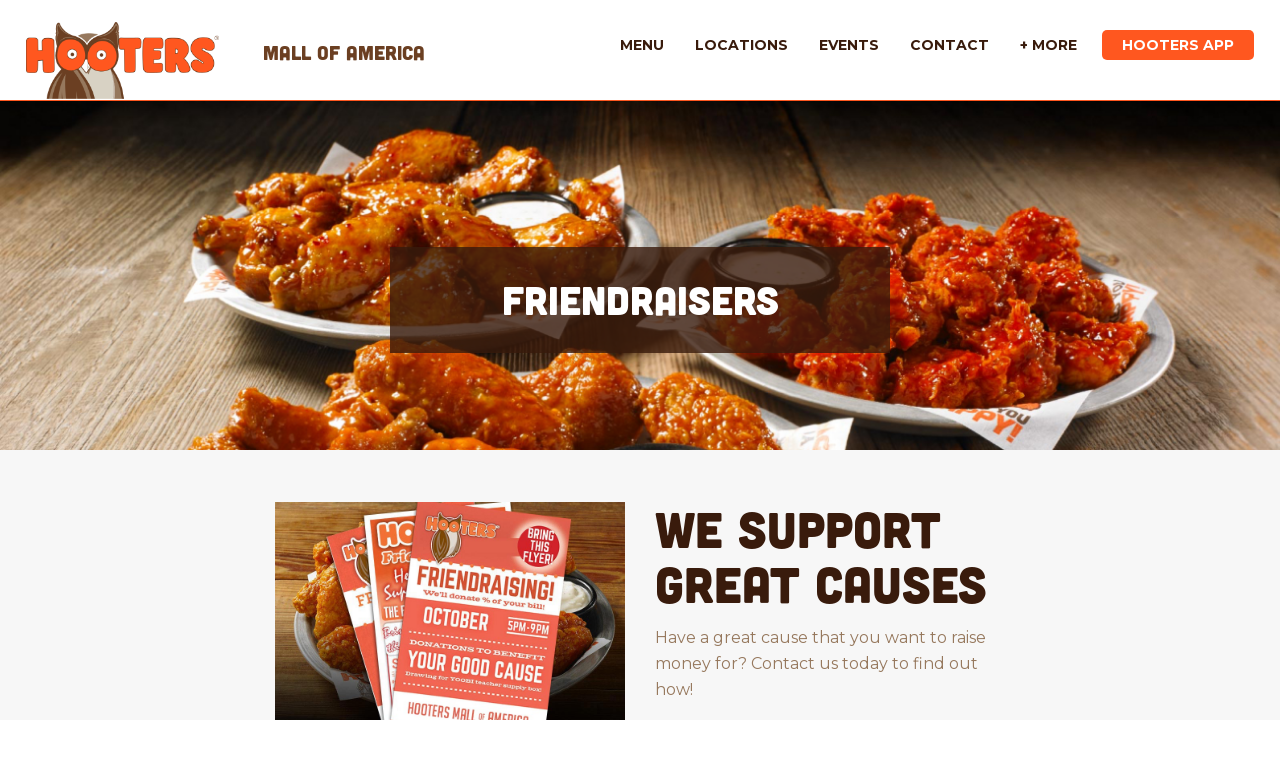

--- FILE ---
content_type: text/html; charset=UTF-8
request_url: https://www.hootersmoa.com/friendraisers/
body_size: 17455
content:
<!DOCTYPE html>
<!--[if lt IE 7]> <html class="no-js ie6 oldie  blank-false " lang="en-US"> <![endif]-->
<!--[if IE 7]>    <html class="no-js ie7 oldie  blank-false " lang="en-US"> <![endif]-->
<!--[if IE 8]>    <html class="no-js ie8 oldie  blank-false " lang="en-US"> <![endif]-->
<!--[if IE 9]>    <html class="no-js ie9 oldie  blank-false " lang="en-US"> <![endif]-->
<!--[if gt IE 9]><!--> <html class="no-js  blank-false " lang="en-US"> <!--<![endif]-->
<head>
	<!-- META TAGS -->
	<meta charset="UTF-8" />
	<meta name="viewport" content="width=device-width, initial-scale=1, maximum-scale=1">
	<!-- LINK TAGS -->
	<link rel="stylesheet" href="https://www.hootersmoa.com/wp-content/themes/hootersaz/style.css" type="text/css" media="screen" />
	<link rel="pingback" href="https://www.hootersmoa.com/xmlrpc.php" />
			

<style>


/*  TYPOGRAPHY
/*-------------------------*/
	
	body,input,pre,code,kbd,samp,dt{
		font-size: 16px;
		line-height: 26px;
		font-family:Montserrat;
	}

	.widget_tag_cloud .tagcloud a,
	.widget_product_tag_cloud .tagcloud a {
		font-family:Montserrat !important;
	}

	h1,h2,h3,h4,h5,h6 {
		font-family:Montserrat;
		text-transform: none;
	}

	h1 {font-size: 24px; line-height: 34px;}
	h2 {font-size: 22px; line-height: 32px;}
	h3 {font-size: 20px; line-height: 30px;}
	h4 {font-size: 18px; line-height: 28px;}
	h5 {font-size: 16px; line-height: 26px;}
	h6 {font-size: 14px; line-height: 24px;}

	.mob-menu li a,
	#nz-content .search input[type="text"],
	.ls a
	{font-family:Montserrat;}

	.desk .search input[type="text"]
	{font-family:Montserrat;}

	.widget_pages ul li a,
	.widget_archive ul li a,
	.widget_nav_menu ul li a,
	.widget_meta ul li a,
	.widget_categories ul li a,
	.rich-header .nz-breadcrumbs,
	textarea,select,button,.button,
	.widget_product_categories ul li a,
	.widget_nz_recent_entries .post-date,
	input[type="month"],input[type="number"],
	input[type="submit"],input[type="button"],
	input[type="date"],input[type="datetime"],
	input[type="password"],input[type="search"],
	input[type="datetime-local"],input[type="email"],
	input[type="tel"],input[type="text"],input[type="time"],
	input[type="url"],input[type="week"],input[type="reset"],
	.nz-timer,
	.nz-circle .title,
	.count-value,
	.count-title,
	.event-value,
	.event-title,
	.nz-testimonials .name,
	.nz-persons .person .name,
	.nz-pricing-table > .column .title,
	.nz-pricing-table .price,
	.nz-tagline-2 .container > .tagline-title,
	.tabset .tab,
	.toggle-title .toggle-title-header,
	.ninzio-navigation,
	.woocommerce-pagination,
	.ninzio-filter .filter,
	.single-details .nz-i-list a,
	.nz-table th,
	.comment-meta .comment-author cite,
	.wp-caption .wp-caption-text,
	.nz-tagline .tagline-title,
	.woocommerce .product .onsale,
	.woocommerce .product .added_to_cart,
	.woocommerce-tabs .tabs > li,
	.woocommerce .single-product-summary .amount,
	.reset_variations,
	.desk .search input[type="text"],
	.widget_tag_cloud .tagcloud a,
	.post-tags a,
	.widget_product_tag_cloud .tagcloud a,
	.footer-menu > ul > li > a,
	.share-label,
	.comment-meta .replay a,
	.project-details ul li,
	.woocommerce-tabs .commentlist .comment-text .meta,
	a.edit,
	a.view,
	#nz-content .widget_icl_lang_sel_widget,
	.nz-progress .progress-percent,
	.nz-progress .progress-title,
	.nz-content-box-2 .box-title span {
		font-family:Montserrat;
	}

/*  BACKGROUND
/*-------------------------*/

	html,
	#gen-wrap {
		background-color:#ffffff;
			}

	.rich-header {
		background-color:#391b0c;
			}

	.rich-header h1,
	.rich-header .subtitile {
		color:#ffffff;
	}

/*  COLOR
/*-------------------------*/
	
	::-moz-selection {
		background-color:#ef5417;
		color: #ffffff;
	}

	::selection {
		background-color:#ef5417;
		color: #ffffff;
	}

	.mob-menu li a:hover,
	.mob-menu .current-menu-item > a,
	.mob-menu .current-menu-parent > a,
	.mob-menu .current-menu-ancestor > a,
	.mob-menu ul li > a:hover > .di,
	.mob-menu .current-menu-item > a > .di,
	.mob-menu .current-menu-parent > a > .di,
	.mob-menu .current-menu-ancestor > a > .di,
	.mob-header .ls li a:hover,
	.widget_product_search form:hover:after,
	.widget_categories ul li a:hover,
	.widget_meta ul li a:hover,
	.widget_pages ul li a:hover,
	.widget_archive ul li a:hover,
	.widget_product_categories ul li a:hover,
	.widget_nav_menu ul li a:hover,
	.widget_nav_menu ul li:hover > a > span.toggle,
	.widget_product_categories ul li:hover > a > span.toggle,
	.widget_calendar td a,
	.widget_rss a:hover,
	.widget_nz_recent_entries a:hover,
	.widget_recent_comments a:hover,
	.widget_recent_entries a:hover,
	.widget_twitter ul li:before,
	.widget_twitter ul li a,
	.search-r .post-title a,
	.project-category a:hover,
	.project-details a:hover,
	.nz-related-portfolio .project-details a:hover,
	.single-details .nz-i-list a:hover,
	.blog-post .post .post-title:hover > a,
	.nz-recent-posts .post .post-title:hover > a,
	.blog-post .post .post-meta a:hover,
	.nz-recent-posts .post .post-meta a:hover,
	.blog-post .post .post-meta a:hover i,
	.nz-recent-posts .post .post-meta a:hover i,
	.comment-meta .comment-author cite,
	.woocommerce .product .price,
	.widget_shopping_cart .cart_list > li > a:hover, 
	.widget_products .product_list_widget > li > a:hover, 
	.widget_recently_viewed_products .product_list_widget > li > a:hover, 
	.widget_recent_reviews .product_list_widget > li > a:hover, 
	.widget_top_rated_products .product_list_widget > li > a:hover,
	.nz-breadcrumbs > *:after,
	.woocommerce .star-rating,
	.woocommerce-page .woocommerce-product-rating .star-rating,
	.woocommerce .comment-text .star-rating,
	.widget_recent_reviews .star-rating,
	.widget_top_rated_products .star-rating,
	.woocommerce-tabs .comment-form-rating .stars a,
	.woocommerce-tabs .commentlist .comment-text .meta,
	.nz-tweets:before,
	.single-post-content a:not(.button) {
		color: #ef5417 !important;
	}

	
	.post-comments-area a,
	.woo-cart .widget_shopping_cart .cart_list > li > a:hover,
	.woocommerce .single-product-summary .product_meta a,
	.widget_shopping_cart .cart_list > li > a:hover,
	.widget_products .product_list_widget > li > a:hover,
	.widget_recently_viewed_products .product_list_widget > li > a:hover,
	.widget_recent_reviews .product_list_widget > li > a:hover,
	.widget_top_rated_products .product_list_widget > li > a:hover,
	.reset_variations:hover,
	.count-icon,
	.event-icon {
		color: #ef5417;
	}

	
	.post-comments-area a:hover,
	.woocommerce .single-product-summary .product_meta a:hover {
		color: rgb(189,34,-27);
	}

	.desk-menu > ul > li.current-menu-item > a > .txt,
	.desk-menu > ul > li.current-menu-parent > a > .txt,
	.desk-menu > ul > li.current-menu-ancestor > a > .txt,
	.desk-menu > ul > li:hover > a > .txt,
	#top:hover,
	.widget_nav_menu li:after,
	.widget_product_categories li:after,
	.owl-controls .owl-page.active,
	.flex-control-paging li a.flex-active,
	.flex-direction-nav a:hover,
	.ninzio-slider-bullets span:hover,
	.ninzio-slider-bullets span.current-bullet,
	.toggle-title.active .arrow,
	.ninzio-navigation li a:hover,
	.ninzio-navigation li span.current,
	.woocommerce-pagination li a:hover,
	.woocommerce-pagination li span.current,
	.ninzio-filter .filter.active,
	.woocommerce-tabs .tabs > li.active,
	.widget_price_filter .ui-slider .ui-slider-range,
	.woocommerce .product:hover .category-details,
	.nz-persons .person .title:after,
	.rich-header .text-content:before,
	.rich-header .nz-breadcrumbs a:before,
	.post .post-date:after,
	.blog-post .post .post-meta > *:before,
	.single .blog-post .post .post-title:after,
	.project-category:after,
	.project-category:after,
	.share-label,
	.project-details ul li:before,
	#mc-embedded-subscribe + span,
	.widget_meta ul li a:before,
	.widget_categories ul li a:before,
	.widget_pages ul li a:before,
	.widget_archive ul li a:before,
	.footer .widget_tag_cloud .tagcloud a:hover,
	.footer .post-tags a:hover,
	.footer .widget_product_tag_cloud .tagcloud a:hover,
	.tabset .tab:after,
	.tab-img-tabset .tab-img:after,
	.toggle-title .arrow,
	.nz-pricing-table > .column .pricing:before,
	.nz-event-container:before {
		background-color: #ef5417 !important;
	}

	.share-label:after {border-color: #ef5417 transparent transparent transparent;}

	.desk .search-toggle,
	.desk .desk-cart-toggle,
	.desk .ls > div > ul,
	.mob-header-top .cart-toggle,
    .mob-header-top .mob-menu-toggle {
		border-color: #ef5417 !important;
	}

	.ninzio-overlay, #nz-content .nz-single-image:after,
	.woocommerce .product .onsale {
		background-color: rgba(239,84,23,0.8);
	}

	.woocommerce-message, 
	.woocommerce-info, 
	.woocommerce-error li, 
	p.woocommerce-error, 
	.woocommerce-checkout .woocommerce > p:first-child, 
	.woocommerce .cart-empty {
		background-color: rgba(239,84,23,0.1);
	}

	.woocommerce-message, 
	.woocommerce-info, 
	.woocommerce-error li, 
	p.woocommerce-error, 
	.woocommerce-checkout .woocommerce > p:first-child, 
	.woocommerce .cart-empty,
	.woocommerce-message a, 
	.woocommerce-info a, 
	.woocommerce-error li a, 
	p.woocommerce-error a, 
	.woocommerce-checkout .woocommerce > p:first-child a, 
	.woocommerce .cart-empty a {
		color: #ef5417;
	}

	.ninzio-navigation li a:hover,
	.ninzio-navigation li span.current,
	.woocommerce-pagination li a:hover,
	.woocommerce-pagination li span.current {
		box-shadow: inset 0 0 0 1px #ef5417;
	}

	.widget_price_filter .ui-slider .ui-slider-handle {
		border-color: #ef5417;
	}

	.timer-wrap,
	.nz-count-wrap {
		border-top:3px solid #ef5417;
	}

	#mce-EMAIL,
	.widget_search input[type="text"], 
	.widget_product_search input[type="search"],
	.nz-event-wrap {
		border-left:3px solid #ef5417;
	}

	.single-details .nz-i-list span.icon {
		box-shadow: inset 0 0 0 20px #ef5417;
	}

	.ninzio-filter .filter.active {
		box-shadow: inset 0 0 0 2px #ef5417;
	}

	button,
	input[type="reset"],
	input[type="submit"],
	input[type="button"],
	.single-details .project-link,
	.woocommerce .single-product-summary .button,
	.widget_price_filter .price_slider_amount .button,
	.wc-proceed-to-checkout a,
	.woocommerce-message .button.wc-forward,
	.single_add_to_cart_button,
	.widget_shopping_cart p.buttons > a,
	a.edit,
	a.view {
		background-color: #ef5417;
	}

	button:hover,
	input[type="reset"]:hover,
	input[type="submit"]:hover,
	input[type="button"]:hover,
	.single-details .project-link:hover,
	.woocommerce .single-product-summary .button:hover,
	.widget_price_filter .price_slider_amount .button:hover,
	.wc-proceed-to-checkout a:hover,
	.woocommerce-message .button.wc-forward:hover,
	.single_add_to_cart_button:hover,
	.widget_shopping_cart p.buttons > a:hover,
	a.edit:hover,
	a.view:hover{
		background-color: rgb(189,34,-27);
	}

	.default.button-normal{background-color: #ef5417}
	.default.button-ghost {box-shadow:inset 0 0 0 2px #ef5417;color:#ef5417;}
	.default.button-3d {background-color:#ef5417;box-shadow: 0 4px rgb(189,34,-27);}

	.default.animate-false.button-3d:hover {box-shadow: 0 2px rgb(189,34,-27);}
	.default.animate-false.button-normal.hover-fill:hover{background-color: rgb(189,34,-27);}
	
	.default.button-ghost.hover-fill:hover,
	.default.button-ghost.hover-drop:after,
	.default.button-ghost.hover-side:after,
	.default.button-ghost.hover-scene:after,
	.default.button-ghost.hover-screen:after
	{background-color: #ef5417;}

	#mc-embedded-subscribe:hover + span {
		background-color: rgb(189,34,-27) !important;
	}

	.desk .ls ul ul {width: 149px;margin-right:-74.5px !important; }

	.desk-menu > ul > li {margin-left: -9px !important;}
	.desk-menu > ul > li > a {
		text-transform: uppercase;
		font-weight: 700;
		font-size: 14px;
		font-family: Montserrat;
	}

	.desk-menu .sub-menu li > a {
		text-transform: none;
		font-weight: 400;
		font-size: 14px;
		line-height: 24px;
		font-family: Montserrat;
	}

	.desk-menu [data-mm="true"] > .sub-menu > li > a {
		text-transform: uppercase;
		font-weight: 400	}

	.one-page-bullets a[href*="#"]:hover,
	.one-page-bullets .one-page-active a[href*="#"] {
		box-shadow:inset 0 0 0 10px #ef5417;
	}

	.desk-menu > ul > li > a > .txt:before {border-color: transparent transparent #ef5417 transparent;}
	.desk-menu > ul > li > a > .txt:after {border-color: #ef5417 transparent transparent transparent;}

</style>

	<title>Friendraisers &#8211; Hooters Mall of America</title>
                        <script>
                            /* You can add more configuration options to webfontloader by previously defining the WebFontConfig with your options */
                            if ( typeof WebFontConfig === "undefined" ) {
                                WebFontConfig = new Object();
                            }
                            WebFontConfig['google'] = {families: ['Montserrat:400,700']};

                            (function() {
                                var wf = document.createElement( 'script' );
                                wf.src = 'https://ajax.googleapis.com/ajax/libs/webfont/1.5.3/webfont.js';
                                wf.type = 'text/javascript';
                                wf.async = 'true';
                                var s = document.getElementsByTagName( 'script' )[0];
                                s.parentNode.insertBefore( wf, s );
                            })();
                        </script>
                        <meta name='robots' content='max-image-preview:large' />
	<style>img:is([sizes="auto" i], [sizes^="auto," i]) { contain-intrinsic-size: 3000px 1500px }</style>
	<link rel='dns-prefetch' href='//maps.google.com' />
<link rel="alternate" type="application/rss+xml" title="Hooters Mall of America &raquo; Feed" href="https://www.hootersmoa.com/feed/" />
<link rel="alternate" type="application/rss+xml" title="Hooters Mall of America &raquo; Comments Feed" href="https://www.hootersmoa.com/comments/feed/" />
<script type="text/javascript">
/* <![CDATA[ */
window._wpemojiSettings = {"baseUrl":"https:\/\/s.w.org\/images\/core\/emoji\/16.0.1\/72x72\/","ext":".png","svgUrl":"https:\/\/s.w.org\/images\/core\/emoji\/16.0.1\/svg\/","svgExt":".svg","source":{"concatemoji":"https:\/\/www.hootersmoa.com\/wp-includes\/js\/wp-emoji-release.min.js?ver=6.8.3"}};
/*! This file is auto-generated */
!function(s,n){var o,i,e;function c(e){try{var t={supportTests:e,timestamp:(new Date).valueOf()};sessionStorage.setItem(o,JSON.stringify(t))}catch(e){}}function p(e,t,n){e.clearRect(0,0,e.canvas.width,e.canvas.height),e.fillText(t,0,0);var t=new Uint32Array(e.getImageData(0,0,e.canvas.width,e.canvas.height).data),a=(e.clearRect(0,0,e.canvas.width,e.canvas.height),e.fillText(n,0,0),new Uint32Array(e.getImageData(0,0,e.canvas.width,e.canvas.height).data));return t.every(function(e,t){return e===a[t]})}function u(e,t){e.clearRect(0,0,e.canvas.width,e.canvas.height),e.fillText(t,0,0);for(var n=e.getImageData(16,16,1,1),a=0;a<n.data.length;a++)if(0!==n.data[a])return!1;return!0}function f(e,t,n,a){switch(t){case"flag":return n(e,"\ud83c\udff3\ufe0f\u200d\u26a7\ufe0f","\ud83c\udff3\ufe0f\u200b\u26a7\ufe0f")?!1:!n(e,"\ud83c\udde8\ud83c\uddf6","\ud83c\udde8\u200b\ud83c\uddf6")&&!n(e,"\ud83c\udff4\udb40\udc67\udb40\udc62\udb40\udc65\udb40\udc6e\udb40\udc67\udb40\udc7f","\ud83c\udff4\u200b\udb40\udc67\u200b\udb40\udc62\u200b\udb40\udc65\u200b\udb40\udc6e\u200b\udb40\udc67\u200b\udb40\udc7f");case"emoji":return!a(e,"\ud83e\udedf")}return!1}function g(e,t,n,a){var r="undefined"!=typeof WorkerGlobalScope&&self instanceof WorkerGlobalScope?new OffscreenCanvas(300,150):s.createElement("canvas"),o=r.getContext("2d",{willReadFrequently:!0}),i=(o.textBaseline="top",o.font="600 32px Arial",{});return e.forEach(function(e){i[e]=t(o,e,n,a)}),i}function t(e){var t=s.createElement("script");t.src=e,t.defer=!0,s.head.appendChild(t)}"undefined"!=typeof Promise&&(o="wpEmojiSettingsSupports",i=["flag","emoji"],n.supports={everything:!0,everythingExceptFlag:!0},e=new Promise(function(e){s.addEventListener("DOMContentLoaded",e,{once:!0})}),new Promise(function(t){var n=function(){try{var e=JSON.parse(sessionStorage.getItem(o));if("object"==typeof e&&"number"==typeof e.timestamp&&(new Date).valueOf()<e.timestamp+604800&&"object"==typeof e.supportTests)return e.supportTests}catch(e){}return null}();if(!n){if("undefined"!=typeof Worker&&"undefined"!=typeof OffscreenCanvas&&"undefined"!=typeof URL&&URL.createObjectURL&&"undefined"!=typeof Blob)try{var e="postMessage("+g.toString()+"("+[JSON.stringify(i),f.toString(),p.toString(),u.toString()].join(",")+"));",a=new Blob([e],{type:"text/javascript"}),r=new Worker(URL.createObjectURL(a),{name:"wpTestEmojiSupports"});return void(r.onmessage=function(e){c(n=e.data),r.terminate(),t(n)})}catch(e){}c(n=g(i,f,p,u))}t(n)}).then(function(e){for(var t in e)n.supports[t]=e[t],n.supports.everything=n.supports.everything&&n.supports[t],"flag"!==t&&(n.supports.everythingExceptFlag=n.supports.everythingExceptFlag&&n.supports[t]);n.supports.everythingExceptFlag=n.supports.everythingExceptFlag&&!n.supports.flag,n.DOMReady=!1,n.readyCallback=function(){n.DOMReady=!0}}).then(function(){return e}).then(function(){var e;n.supports.everything||(n.readyCallback(),(e=n.source||{}).concatemoji?t(e.concatemoji):e.wpemoji&&e.twemoji&&(t(e.twemoji),t(e.wpemoji)))}))}((window,document),window._wpemojiSettings);
/* ]]> */
</script>
<link rel='stylesheet' id='stripe-main-styles-css' href='https://www.hootersmoa.com/wp-content/mu-plugins/vendor/godaddy/mwc-core/assets/css/stripe-settings.css' type='text/css' media='all' />
<style id='wp-emoji-styles-inline-css' type='text/css'>

	img.wp-smiley, img.emoji {
		display: inline !important;
		border: none !important;
		box-shadow: none !important;
		height: 1em !important;
		width: 1em !important;
		margin: 0 0.07em !important;
		vertical-align: -0.1em !important;
		background: none !important;
		padding: 0 !important;
	}
</style>
<link rel='stylesheet' id='wp-block-library-css' href='https://www.hootersmoa.com/wp-includes/css/dist/block-library/style.min.css?ver=6.8.3' type='text/css' media='all' />
<style id='classic-theme-styles-inline-css' type='text/css'>
/*! This file is auto-generated */
.wp-block-button__link{color:#fff;background-color:#32373c;border-radius:9999px;box-shadow:none;text-decoration:none;padding:calc(.667em + 2px) calc(1.333em + 2px);font-size:1.125em}.wp-block-file__button{background:#32373c;color:#fff;text-decoration:none}
</style>
<style id='global-styles-inline-css' type='text/css'>
:root{--wp--preset--aspect-ratio--square: 1;--wp--preset--aspect-ratio--4-3: 4/3;--wp--preset--aspect-ratio--3-4: 3/4;--wp--preset--aspect-ratio--3-2: 3/2;--wp--preset--aspect-ratio--2-3: 2/3;--wp--preset--aspect-ratio--16-9: 16/9;--wp--preset--aspect-ratio--9-16: 9/16;--wp--preset--color--black: #000000;--wp--preset--color--cyan-bluish-gray: #abb8c3;--wp--preset--color--white: #ffffff;--wp--preset--color--pale-pink: #f78da7;--wp--preset--color--vivid-red: #cf2e2e;--wp--preset--color--luminous-vivid-orange: #ff6900;--wp--preset--color--luminous-vivid-amber: #fcb900;--wp--preset--color--light-green-cyan: #7bdcb5;--wp--preset--color--vivid-green-cyan: #00d084;--wp--preset--color--pale-cyan-blue: #8ed1fc;--wp--preset--color--vivid-cyan-blue: #0693e3;--wp--preset--color--vivid-purple: #9b51e0;--wp--preset--gradient--vivid-cyan-blue-to-vivid-purple: linear-gradient(135deg,rgba(6,147,227,1) 0%,rgb(155,81,224) 100%);--wp--preset--gradient--light-green-cyan-to-vivid-green-cyan: linear-gradient(135deg,rgb(122,220,180) 0%,rgb(0,208,130) 100%);--wp--preset--gradient--luminous-vivid-amber-to-luminous-vivid-orange: linear-gradient(135deg,rgba(252,185,0,1) 0%,rgba(255,105,0,1) 100%);--wp--preset--gradient--luminous-vivid-orange-to-vivid-red: linear-gradient(135deg,rgba(255,105,0,1) 0%,rgb(207,46,46) 100%);--wp--preset--gradient--very-light-gray-to-cyan-bluish-gray: linear-gradient(135deg,rgb(238,238,238) 0%,rgb(169,184,195) 100%);--wp--preset--gradient--cool-to-warm-spectrum: linear-gradient(135deg,rgb(74,234,220) 0%,rgb(151,120,209) 20%,rgb(207,42,186) 40%,rgb(238,44,130) 60%,rgb(251,105,98) 80%,rgb(254,248,76) 100%);--wp--preset--gradient--blush-light-purple: linear-gradient(135deg,rgb(255,206,236) 0%,rgb(152,150,240) 100%);--wp--preset--gradient--blush-bordeaux: linear-gradient(135deg,rgb(254,205,165) 0%,rgb(254,45,45) 50%,rgb(107,0,62) 100%);--wp--preset--gradient--luminous-dusk: linear-gradient(135deg,rgb(255,203,112) 0%,rgb(199,81,192) 50%,rgb(65,88,208) 100%);--wp--preset--gradient--pale-ocean: linear-gradient(135deg,rgb(255,245,203) 0%,rgb(182,227,212) 50%,rgb(51,167,181) 100%);--wp--preset--gradient--electric-grass: linear-gradient(135deg,rgb(202,248,128) 0%,rgb(113,206,126) 100%);--wp--preset--gradient--midnight: linear-gradient(135deg,rgb(2,3,129) 0%,rgb(40,116,252) 100%);--wp--preset--font-size--small: 13px;--wp--preset--font-size--medium: 20px;--wp--preset--font-size--large: 36px;--wp--preset--font-size--x-large: 42px;--wp--preset--spacing--20: 0.44rem;--wp--preset--spacing--30: 0.67rem;--wp--preset--spacing--40: 1rem;--wp--preset--spacing--50: 1.5rem;--wp--preset--spacing--60: 2.25rem;--wp--preset--spacing--70: 3.38rem;--wp--preset--spacing--80: 5.06rem;--wp--preset--shadow--natural: 6px 6px 9px rgba(0, 0, 0, 0.2);--wp--preset--shadow--deep: 12px 12px 50px rgba(0, 0, 0, 0.4);--wp--preset--shadow--sharp: 6px 6px 0px rgba(0, 0, 0, 0.2);--wp--preset--shadow--outlined: 6px 6px 0px -3px rgba(255, 255, 255, 1), 6px 6px rgba(0, 0, 0, 1);--wp--preset--shadow--crisp: 6px 6px 0px rgba(0, 0, 0, 1);}:where(.is-layout-flex){gap: 0.5em;}:where(.is-layout-grid){gap: 0.5em;}body .is-layout-flex{display: flex;}.is-layout-flex{flex-wrap: wrap;align-items: center;}.is-layout-flex > :is(*, div){margin: 0;}body .is-layout-grid{display: grid;}.is-layout-grid > :is(*, div){margin: 0;}:where(.wp-block-columns.is-layout-flex){gap: 2em;}:where(.wp-block-columns.is-layout-grid){gap: 2em;}:where(.wp-block-post-template.is-layout-flex){gap: 1.25em;}:where(.wp-block-post-template.is-layout-grid){gap: 1.25em;}.has-black-color{color: var(--wp--preset--color--black) !important;}.has-cyan-bluish-gray-color{color: var(--wp--preset--color--cyan-bluish-gray) !important;}.has-white-color{color: var(--wp--preset--color--white) !important;}.has-pale-pink-color{color: var(--wp--preset--color--pale-pink) !important;}.has-vivid-red-color{color: var(--wp--preset--color--vivid-red) !important;}.has-luminous-vivid-orange-color{color: var(--wp--preset--color--luminous-vivid-orange) !important;}.has-luminous-vivid-amber-color{color: var(--wp--preset--color--luminous-vivid-amber) !important;}.has-light-green-cyan-color{color: var(--wp--preset--color--light-green-cyan) !important;}.has-vivid-green-cyan-color{color: var(--wp--preset--color--vivid-green-cyan) !important;}.has-pale-cyan-blue-color{color: var(--wp--preset--color--pale-cyan-blue) !important;}.has-vivid-cyan-blue-color{color: var(--wp--preset--color--vivid-cyan-blue) !important;}.has-vivid-purple-color{color: var(--wp--preset--color--vivid-purple) !important;}.has-black-background-color{background-color: var(--wp--preset--color--black) !important;}.has-cyan-bluish-gray-background-color{background-color: var(--wp--preset--color--cyan-bluish-gray) !important;}.has-white-background-color{background-color: var(--wp--preset--color--white) !important;}.has-pale-pink-background-color{background-color: var(--wp--preset--color--pale-pink) !important;}.has-vivid-red-background-color{background-color: var(--wp--preset--color--vivid-red) !important;}.has-luminous-vivid-orange-background-color{background-color: var(--wp--preset--color--luminous-vivid-orange) !important;}.has-luminous-vivid-amber-background-color{background-color: var(--wp--preset--color--luminous-vivid-amber) !important;}.has-light-green-cyan-background-color{background-color: var(--wp--preset--color--light-green-cyan) !important;}.has-vivid-green-cyan-background-color{background-color: var(--wp--preset--color--vivid-green-cyan) !important;}.has-pale-cyan-blue-background-color{background-color: var(--wp--preset--color--pale-cyan-blue) !important;}.has-vivid-cyan-blue-background-color{background-color: var(--wp--preset--color--vivid-cyan-blue) !important;}.has-vivid-purple-background-color{background-color: var(--wp--preset--color--vivid-purple) !important;}.has-black-border-color{border-color: var(--wp--preset--color--black) !important;}.has-cyan-bluish-gray-border-color{border-color: var(--wp--preset--color--cyan-bluish-gray) !important;}.has-white-border-color{border-color: var(--wp--preset--color--white) !important;}.has-pale-pink-border-color{border-color: var(--wp--preset--color--pale-pink) !important;}.has-vivid-red-border-color{border-color: var(--wp--preset--color--vivid-red) !important;}.has-luminous-vivid-orange-border-color{border-color: var(--wp--preset--color--luminous-vivid-orange) !important;}.has-luminous-vivid-amber-border-color{border-color: var(--wp--preset--color--luminous-vivid-amber) !important;}.has-light-green-cyan-border-color{border-color: var(--wp--preset--color--light-green-cyan) !important;}.has-vivid-green-cyan-border-color{border-color: var(--wp--preset--color--vivid-green-cyan) !important;}.has-pale-cyan-blue-border-color{border-color: var(--wp--preset--color--pale-cyan-blue) !important;}.has-vivid-cyan-blue-border-color{border-color: var(--wp--preset--color--vivid-cyan-blue) !important;}.has-vivid-purple-border-color{border-color: var(--wp--preset--color--vivid-purple) !important;}.has-vivid-cyan-blue-to-vivid-purple-gradient-background{background: var(--wp--preset--gradient--vivid-cyan-blue-to-vivid-purple) !important;}.has-light-green-cyan-to-vivid-green-cyan-gradient-background{background: var(--wp--preset--gradient--light-green-cyan-to-vivid-green-cyan) !important;}.has-luminous-vivid-amber-to-luminous-vivid-orange-gradient-background{background: var(--wp--preset--gradient--luminous-vivid-amber-to-luminous-vivid-orange) !important;}.has-luminous-vivid-orange-to-vivid-red-gradient-background{background: var(--wp--preset--gradient--luminous-vivid-orange-to-vivid-red) !important;}.has-very-light-gray-to-cyan-bluish-gray-gradient-background{background: var(--wp--preset--gradient--very-light-gray-to-cyan-bluish-gray) !important;}.has-cool-to-warm-spectrum-gradient-background{background: var(--wp--preset--gradient--cool-to-warm-spectrum) !important;}.has-blush-light-purple-gradient-background{background: var(--wp--preset--gradient--blush-light-purple) !important;}.has-blush-bordeaux-gradient-background{background: var(--wp--preset--gradient--blush-bordeaux) !important;}.has-luminous-dusk-gradient-background{background: var(--wp--preset--gradient--luminous-dusk) !important;}.has-pale-ocean-gradient-background{background: var(--wp--preset--gradient--pale-ocean) !important;}.has-electric-grass-gradient-background{background: var(--wp--preset--gradient--electric-grass) !important;}.has-midnight-gradient-background{background: var(--wp--preset--gradient--midnight) !important;}.has-small-font-size{font-size: var(--wp--preset--font-size--small) !important;}.has-medium-font-size{font-size: var(--wp--preset--font-size--medium) !important;}.has-large-font-size{font-size: var(--wp--preset--font-size--large) !important;}.has-x-large-font-size{font-size: var(--wp--preset--font-size--x-large) !important;}
:where(.wp-block-post-template.is-layout-flex){gap: 1.25em;}:where(.wp-block-post-template.is-layout-grid){gap: 1.25em;}
:where(.wp-block-columns.is-layout-flex){gap: 2em;}:where(.wp-block-columns.is-layout-grid){gap: 2em;}
:root :where(.wp-block-pullquote){font-size: 1.5em;line-height: 1.6;}
</style>
<link rel='stylesheet' id='contact-form-7-css' href='https://www.hootersmoa.com/wp-content/plugins/contact-form-7/includes/css/styles.css?ver=6.1.4' type='text/css' media='all' />
<link rel='stylesheet' id='responsive-lightbox-tosrus-css' href='https://www.hootersmoa.com/wp-content/plugins/responsive-lightbox/assets/tosrus/jquery.tosrus.min.css?ver=2.5.0' type='text/css' media='all' />
<style id='woocommerce-inline-inline-css' type='text/css'>
.woocommerce form .form-row .required { visibility: visible; }
</style>
<link rel='stylesheet' id='wpsl-styles-css' href='https://www.hootersmoa.com/wp-content/plugins/wp-store-locator/css/styles.min.css?ver=2.2.261' type='text/css' media='all' />
<link rel='stylesheet' id='js_composer_front-css' href='https://www.hootersmoa.com/wp-content/plugins/js_composer/assets/css/js_composer.min.css?ver=6.5.0' type='text/css' media='all' />
<script type="text/javascript" src="https://www.hootersmoa.com/wp-includes/js/jquery/jquery.min.js?ver=3.7.1" id="jquery-core-js"></script>
<script type="text/javascript" src="https://www.hootersmoa.com/wp-includes/js/jquery/jquery-migrate.min.js?ver=3.4.1" id="jquery-migrate-js"></script>
<script type="text/javascript" src="https://www.hootersmoa.com/wp-content/plugins/responsive-lightbox/assets/tosrus/jquery.tosrus.min.js?ver=2.5.0" id="responsive-lightbox-tosrus-js"></script>
<script type="text/javascript" src="https://www.hootersmoa.com/wp-includes/js/underscore.min.js?ver=1.13.7" id="underscore-js"></script>
<script type="text/javascript" src="https://www.hootersmoa.com/wp-content/plugins/responsive-lightbox/assets/infinitescroll/infinite-scroll.pkgd.min.js?ver=4.0.1" id="responsive-lightbox-infinite-scroll-js"></script>
<script type="text/javascript" id="responsive-lightbox-js-before">
/* <![CDATA[ */
var rlArgs = {"script":"tosrus","selector":"prettyPhoto","customEvents":"ajaxComplete","activeGalleries":true,"effect":"fade","infinite":true,"keys":true,"autoplay":false,"pauseOnHover":false,"timeout":4000,"pagination":true,"paginationType":"thumbnails","closeOnClick":true,"woocommerce_gallery":false,"ajaxurl":"https:\/\/www.hootersmoa.com\/wp-admin\/admin-ajax.php","nonce":"fdb228cbf6","preview":false,"postId":3863,"scriptExtension":false};
/* ]]> */
</script>
<script type="text/javascript" src="https://www.hootersmoa.com/wp-content/plugins/responsive-lightbox/js/front.js?ver=2.5.5" id="responsive-lightbox-js"></script>
<script type="text/javascript" src="https://www.hootersmoa.com/wp-content/plugins/woocommerce/assets/js/jquery-blockui/jquery.blockUI.min.js?ver=2.7.0-wc.10.4.2" id="wc-jquery-blockui-js" data-wp-strategy="defer"></script>
<script type="text/javascript" id="wc-add-to-cart-js-extra">
/* <![CDATA[ */
var wc_add_to_cart_params = {"ajax_url":"\/wp-admin\/admin-ajax.php","wc_ajax_url":"\/?wc-ajax=%%endpoint%%","i18n_view_cart":"View cart","cart_url":"https:\/\/www.hootersmoa.com","is_cart":"","cart_redirect_after_add":"no"};
/* ]]> */
</script>
<script type="text/javascript" src="https://www.hootersmoa.com/wp-content/plugins/woocommerce/assets/js/frontend/add-to-cart.min.js?ver=10.4.2" id="wc-add-to-cart-js" data-wp-strategy="defer"></script>
<script type="text/javascript" src="https://www.hootersmoa.com/wp-content/plugins/woocommerce/assets/js/js-cookie/js.cookie.min.js?ver=2.1.4-wc.10.4.2" id="wc-js-cookie-js" defer="defer" data-wp-strategy="defer"></script>
<script type="text/javascript" id="woocommerce-js-extra">
/* <![CDATA[ */
var woocommerce_params = {"ajax_url":"\/wp-admin\/admin-ajax.php","wc_ajax_url":"\/?wc-ajax=%%endpoint%%","i18n_password_show":"Show password","i18n_password_hide":"Hide password"};
/* ]]> */
</script>
<script type="text/javascript" src="https://www.hootersmoa.com/wp-content/plugins/woocommerce/assets/js/frontend/woocommerce.min.js?ver=10.4.2" id="woocommerce-js" defer="defer" data-wp-strategy="defer"></script>
<script type="text/javascript" src="https://www.hootersmoa.com/wp-content/plugins/js_composer/assets/js/vendors/woocommerce-add-to-cart.js?ver=6.5.0" id="vc_woocommerce-add-to-cart-js-js"></script>
<script type="text/javascript" src="http://maps.google.com/maps/api/js?sensor=true&amp;ver=6.8.3" id="gmap-js"></script>
<script type="text/javascript" src="https://www.hootersmoa.com/wp-content/themes/hootersaz/js/modernizr.js?ver=6.8.3" id="modernizr-js"></script>
<link rel="https://api.w.org/" href="https://www.hootersmoa.com/wp-json/" /><link rel="alternate" title="JSON" type="application/json" href="https://www.hootersmoa.com/wp-json/wp/v2/pages/3863" /><link rel="EditURI" type="application/rsd+xml" title="RSD" href="https://www.hootersmoa.com/xmlrpc.php?rsd" />
<meta name="generator" content="WordPress 6.8.3" />
<meta name="generator" content="WooCommerce 10.4.2" />
<link rel="canonical" href="https://www.hootersmoa.com/friendraisers/" />
<link rel='shortlink' href='https://www.hootersmoa.com/?p=3863' />
<link rel="alternate" title="oEmbed (JSON)" type="application/json+oembed" href="https://www.hootersmoa.com/wp-json/oembed/1.0/embed?url=https%3A%2F%2Fwww.hootersmoa.com%2Ffriendraisers%2F" />
<link rel="alternate" title="oEmbed (XML)" type="text/xml+oembed" href="https://www.hootersmoa.com/wp-json/oembed/1.0/embed?url=https%3A%2F%2Fwww.hootersmoa.com%2Ffriendraisers%2F&#038;format=xml" />
	<noscript><style>.woocommerce-product-gallery{ opacity: 1 !important; }</style></noscript>
	<style type="text/css">.recentcomments a{display:inline !important;padding:0 !important;margin:0 !important;}</style><meta name="generator" content="Powered by WPBakery Page Builder - drag and drop page builder for WordPress."/>
<link rel="icon" href="https://www.hootersmoa.com/wp-content/uploads/2017/07/cropped-Hootie-only-32x32.png" sizes="32x32" />
<link rel="icon" href="https://www.hootersmoa.com/wp-content/uploads/2017/07/cropped-Hootie-only-192x192.png" sizes="192x192" />
<link rel="apple-touch-icon" href="https://www.hootersmoa.com/wp-content/uploads/2017/07/cropped-Hootie-only-180x180.png" />
<meta name="msapplication-TileImage" content="https://www.hootersmoa.com/wp-content/uploads/2017/07/cropped-Hootie-only-270x270.png" />
		<style type="text/css" id="wp-custom-css">
			/*nav misc*/

.hoot-app-btn a {
	background-color: #FF571F;
	color: #fff!important;
	border-radius: 5px;
	transition: all .2s ease;
	margin-left: 1em;
}

.hoot-app-btn a:hover {
	background-color: #CB4519;
}

li.hoot-app-btn.current-menu-item a span.txt {
	color: #fff!important;
}

.sub-hero .nz-tagline .container>.tagline-title {
	font-size: 2em;
}

/*home app banner*/

.sub-hero .vc_inner .vc_column-inner {
	padding-top: 0;
}

/*app page*/

.page-id-5003 .rich-header {
	display: none;
}

.app-hero {
	padding-top: 150px!important;
}

.app-hero .hootclub img {
	max-width: 350px;
}

.app-hero h2 {
	font-size: 3em!important;
	margin-bottom: .75em!important;
	line-height: 1.25;
}

.app-hero p {
	max-width: 700px;
	margin: 1em auto;
	font-size: 1.5em;
	line-height: 1.5;
}

.app-hero .vc_btn3.vc_btn3-color-warning.vc_btn3-style-modern {
	padding: 5px 15px;
	background-color: rgb(255, 78, 0);
	border: none;
	border-radius: 20px;
	font-weight: 600;
}

.perks .inner {
	max-width: 900px;
	margin: 0 auto;
}

.perks img {
	max-width: 150px;
}

.perks .nz-column-text {
	font-size: 1.5em;
	font-weight: 500;
	line-height: 1.25;
}

.perks .nz-column-text strong {
	font-weight: 900;
}

.perks p {
	font-size: .75em;
	font-weight: 600;
}

.perks a.link-pill {
	color: #fff;
	background-color: #FF4E00;
	padding: 5px 15px;
	border-radius: 25px;
}

.order {
	z-index: 1000;
}

.order .inner {
	max-width: 900px;
	margin: 0 auto;
}

.order h2 {
	margin: 1em 0 .5em!important;
}

.order .text-hold {
	font-size: 1.65em!important;
	max-width: 550px;
	line-height: 1.25;
	font-weight: 600;
}

.order .cell-phone {
	margin-top: -20px;
	margin-bottom: 0;
}

.order .cell-phone img {
	width: 350px!important;
}

.order .blurb-hold {
	max-width: 550px;
	display: flex;
	align-items: center;
}

.blurb-hold img.app-icon {
	flex: 0 1 160px;
	max-width: 130px;
	padding-right: 10px;
	box-sizing: border-box;
}

.inner-blurb {
	flex: 0 1 calc(100% - 160px);
	width: 364px;
	max-width: 100%;
	overflow: hidden;
	margin: 0 auto;
}

.link-hold {
	display: flex;
	justify-content: center;
	width: 100%;
	max-width: 362px;
}

.inner-blurb p {
	font-size: .85em;
	font-weight: 600;
	color: #fff;
	margin-top: 20px;
	line-height: 1.2;
}

img.apple-link a,
img.android-link a {
	max-width: 100%;

}

img.apple-link {
	padding-right: 10px;
}

img.android-link {
	padding-left: 10px;
}

.location .loc-in {
	max-width: 550px;
	margin: 0 auto 0;
	padding: 5em 0
}

.loc-in h3 {
	font-size: 2em;
	font-weight: 900;
	color: #571700;
}

.loc-in h2 {
	font-size: 2.85em;
	font-weight: 900;
	color: #571700;
}

.brown-button .vc_btn3.vc_btn3-color-orange.vc_btn3-style-modern {
	border-radius: 50px;
	font-weight: 700;
	font-size: 1.25em;
	background-color: #571700;
	border-color: #571700;
}

/*link styling*/

a.lg-link {
	font-size: 1.25em;
	font-weight: 900;
	color: #333333;
}

a.icon-link {
	display: block;
	font-weight: 700;
	margin-bottom: .5em;
	position: relative;
}


a.icon-link::before {
	content: '';
	display: inline-block;
	margin-right: 0px;
	background-image: url("https://www.hooterscolorado.com/wp-content/uploads/2024/11/location.png");
	background-size: 10px;
	width: 20px;
	height: 20px;
	background-repeat: no-repeat;
	top: 5px;
	position: relative;	
}

/*text styling*/

.text-hold {
	margin: .5em 0 1em;
}

/*Home audio holder*/
 .audio-hold {
     width: 70%;
     text-align: center;
     margin: 0 auto 0;
}
 .audio-hold h2 {
     font-size: 2em;
}
 #mep_0 {
     max-width: 500px!important;
     margin: 0 auto 0;
}
/*Slider button bg adjustments*/
 .slide-button {
     display: inline-block;
}
 .slide-button.two {
     margin-left: 1em;
}
 .slide-button a:first-child {
     margin-bottom: 1rem;
}
 #ninzio-layer-4319-2 .slide-button a {
     display: block;
     width: 100%;
}
 #ninzio-layer-4319-2 .slide-bg {
     top: 500px!important;
}
/*Temporary hide of 3 wide feature promo boxes on home page and display video*/
 .quick-box h2.wpb_heading {
    /*display: none;
    */
     color: #ffffff;
}
 .video-modal {
     width: 50%;
     margin: 0 auto;
}
 .video-modal .video-icon {
     background-size: 50px 50px;
}
/* GENERAL STYLES */
 a {
     color: #FF571F;
}
 a:hover {
     color: #CB4519;
}
 .admin-bar .header.desk {
     margin-top: 38px;
}
 .pre-header {
     display: none;
}
 .desk {
     background: #ffffff;
     box-shadow: none;
     position: relative;
}
 .desk-menu > ul > li.current-menu-item > a > .txt, .desk-menu > ul > li.current-menu-parent > a > .txt {
     background: transparent!important;
}
 .desk::after {
     background-color: #FF571F;
     content: '';
     display: block;
     height: 1px;
     position: relative;
     top: 9.5px;
     z-index: 0;
}
 .logo img {
     max-height: 77.25px!important;
}
 .loc-hold {
     float: left;
}
 .loc-hold-bg {
     /*background: url("/wp-content/uploads/2022/10/moa-loc.png") no-repeat;*/
     background-position: 50% 100%;
     background-size: 90px 90px;
     height: 90px;
     padding-top: 34px;
     position: relative;
     top: 5px;
     width: 200px;
}
 a.loc-hold-link {
     color: #6B3F22;
     font-family: 'Cubano', sans-serif;
     font-size: 1.25em;
     margin-top: 100px;
}
 .wpb_wrapper ul {
     text-indent: -15px;
     margin-left: 2em;
}
 .intro-text {
     font-size: 1.5em;
     line-height:1.5;
}
/* HOME */
 .slide-bg {
     max-width: 500px;
}
 #ninzio-slider {
     margin-top: 100px;
}
 #ninzio-slider .ninzio-layer {
     white-space: normal;
}
 #ninzio-slider .controls {
     background: rgba(52,27,12, .8) 
}
 .slide-bg {
     background: rgba(52,27,12, .8);
     padding: 30px 30px 50px;
}
 h2.slide {
     color: #ffffff;
     font-family: 'Cubano', sans-serif;
     font-size: 3em;
     line-height: 1;
     margin-bottom: .25em 
}
 p.slide-text {
     color: #ffffff;
     margin-bottom: 2em;
}
 .slide-button a {
     background: #ef5417;
     border-radius: 5px;
     color: #ffffff;
     font-weight: bold;
     padding: 1em 1em;
     text-align: center;
     transition: all .2s ease-in-out;
     width: 50%;
}
 .slide-button a:hover {
     background: #CB4519;
}
 .desk-menu > ul > li > a {
     color: #391B0C;
}
 .desk-menu > ul > li > a:hover {
     color: #96785D;
}
 .desk-menu > ul > li:hover > a > .txt {
     background: transparent!important;
}
 .desk-menu > ul > li > a > .txt:before, .desk-menu > ul > li > a > .txt:after {
     display: none;
}
 .full-height .vc_column-inner {
     padding: 0!important;
}
 .full-height .wpb_content_element {
     margin: 0!important;
}
 .left-align {
     text-align: left;
}
 .light {
     color: #D8D2C4;
}
 .left-align.light.full-height {
     padding: 3em!important;
}
 .col-inner h2.light {
     color: #D8D2C4;
     font-family: 'Cubano', sans-serif;
     font-size: 4.25em;
     font-size: 3em;
     line-height: 1;
     margin-bottom: .25em 
}
 p {
     margin: .5em 0 1em;
}
 .light p {
     color: #D8D2C4;
}
 .light a.button {
     background-color: #D8D2C4;
     color: #391B0C;
     font-weight: bold;
}
 .light a.button:hover {
     background-color: #96785D!important;
}
 .wpb_single_image .vc_box_border.vc_box_border_grey {
     background: transparent;
     padding: 0;
}
 .wpb_single_image .vc_box_border.vc_box_border_grey {
     overflow: hidden;
     border: 5px solid #ffffff;
}
 .wpb_single_image .vc_box_border.vc_box_border_grey img {
     transition: all .2s ease-in-out;
}
 .wpb_single_image .vc_box_border.vc_box_border_grey img:hover {
     transform:scale(1.1);
}
 .full-bg {
     background-size: cover;
     height: 612px;
}
 h2.dark {
     color: #391B0C;
     font-family: 'Cubano', sans-serif;
     font-size: 4.25em;
     font-size: 3em;
     line-height: 1;
     margin-bottom: .75em 
}
 .inner-hold {
     background: rgba(255, 255, 255, .9);
     border-left: 10px solid rgba(255, 87, 31, .9);
     border-right: 10px solid rgba(255, 87, 31, .9);
     left: 10%;
     width: 480px;
     padding:30px;
     position: absolute;
     top: 300px;
}
 .dark a.button {
     background-color: #6B3F22;
     color: #ffffff;
     font-weight: bold;
}
 .dark a.button:hover {
     background-color: #391B0C!important;
}
 .nz-tagline .container>.tagline-title {
     font-family: 'Cubano', sans-serif;
     font-size: 4.25em;
     font-size: 3em;
     line-height: 1;
     margin-right: 1em!important;
     padding: .25em 0 .2em;
}
 .tagline-hold a.button {
     background-color: #ffffff;
     border-radius: 5px;
     color: #391B0C!important;
     font-weight: bold;
     transition: all .2 ease-in-out;
}
 .tagline-hold a.button:hover {
     background-color: #96785D;
}
 .btn-icon.icon-uniE91B {
     display: none;
}
 .tagline-hold .animate-true.anim-type-ghost:hover .txt {
     -webkit-transform: translateX(0%);
     -ms-transform: translateX(0%);
     transform: translateX(0%);
}
 .button.animate-true.anim-type-ghost .txt {
     -webkit-transform: translateX(0%);
     -ms-transform: translateX(0%);
     transform: translateX(0%);
}
 .footer-menu {
     width: 100%;
}
 .footer-menu ul.menu {
     color: #D8D2C4;
     float: left;
     font-size: .85em;
     font-weight: bold;
     width: 39%;
}
 .footer-menu ul.menu li a {
     color: #D8D2C4;
     text-align: center;
}
 .footer-menu ul.menu li a:hover {
     color: #96785D;
}
 .footer-menu aside.footer-widget-area.widget-area {
     padding: .33em 0 0;
     vertical-align: middle;
}
 #custom_html-3 .textwidget {
     width: 100%;
}
 .socialz {
     margin-left: 3em;
}
 .socialz h4 {
     color: #D8D2C4!important;
     float: left;
     font-family: 'Cubano', sans-serif;
     font-size: 1.65em!important;
     margin: 0 1em 0 0;
}
 .socialz img {
     position: relative;
     top: -.25em;
     width: 35px;
}
 .socialz a.fb-link {
     float: left;
     margin: 0 .75em;
}
 .socialz a.tw-link {
     float: left;
     margin: 0 .75em;
}
 .socialz a.ig-link {
     float: left;
     margin: 0 .75em;
}
 .footer-logo {
     float: right;
     margin-right: 2.5em 
}
 .hoot-rights {
     clear: both;
     color: #96785D;
     display: block;
     font-size: .85em;
     margin: 1em auto 0;
     text-align: center;
     width: 100%;
}
/* SUBPAGES */
 header.rich-header {
     margin-top: 100px;
     height: 350px;
}
 .rich-header .rich-header-content {
     margin-top: 0;
}
 .text-content h1 {
     background: rgba(57, 27, 12, .8);
     font-family: 'Cubano', sans-serif;
     font-size: 2.5em;
     margin: 0 auto;
     max-width: 500px;
     padding: .5em;
}
 .page-intro {
     margin: 0 auto;
     max-width: 760px;
     padding: 2em 0 1em;
}
 .page-intro h2 {
     color: #391B0C;
     font-family: 'Cubano', sans-serif;
     margin: 0 0 .25em 0!important;
}
 h3 {
     color: #391B0C;
     font-family: 'Cubano', sans-serif;
     margin: 0 0 .25em 0!important;
}
 h4 {
     color: #6B3F22!important;
     font-size: 1em!important;
     font-weight: bold;
     margin-bottom: .5em;
}
 .col-inner h2 {
     color: #391B0C;
     font-family: 'Cubano', sans-serif;
     margin-bottom: .5em;
}
 .nz-column-text {
     color: #96785D;
     margin-bottom: 1em;
}
 .button.button-ghost {
     background: #FF571F;
     border-radius: 5px;
     box-shadow: none;
     color: #ffffff;
     font-weight: bold;
}
/* LIGHTBOX */
 .vc_gitem-animated-block {
     transition: transform .2s ease-in-out;
}
 .vc_gitem-animated-block:hover {
     transform: scale(.93) rotate(3deg);
}
/* STORE LOCATOR */
 .gm-style {
     font-family: 'Montserrat', sans-serif!important;
}
 .wpsl-search {
     display: none;
}
 .gm-style-iw.gm-style-iw-c {
     background-color: #ffffff!important;
     padding: 1em;
     font-size: 1.25em;
     max-height: 300px;
}
 #wpsl-stores ul li {
     background: #ffffff;
     box-sizing: border-box;
     float: left;
     margin: 1%;
     padding: 1em!important;
     width: 32.666%;
}
 #wpsl-stores ul li:last-of-type {
     margin-right: 0px;
}
 .wpsl-direction-wrap {
     display: none;
}
 #wpsl-wrap #wpsl-result-list li {
     border-bottom: 2px solid #ececec;
}
 .wpsl-store-location strong, .wpsl-info-window strong {
     color: #391B0C;
     font-family: 'Cubano', sans-serif;
}
 .wpsl-store-location p, .wpsl-info-window p {
     color: #96785D;
}
/* CONTACT FORM */
 .wpcf7 input, .wpcf7 select, .wpcf7 textarea {
     border: 1px solid #999999;
}
 .wpcf7 input[type=submit] {
     border: none;
     border-radius: 5px;
     font-weight: bold;
}
/* RESPONSIVE */
 @media only screen and (max-width: 1100px) {
     #ninzio-slider, header.rich-header {
         margin-top: 0;
    }
     .rich-header .parallax-container {
         height: 100%;
         top: 0;
    }
	 .hoot-app-btn a {
		color: #fff!important;
		width: 50%;
		margin: 1.25em auto 0;
		text-align: center;
		font-weight: 900;
	}
	
	.hoot-app-btn.current-menu-item > a {
		color: #fff!important;
	}
	
	.mob-menu li.hoot-app-btn  a:hover {
		color: #fff!important;
	}
}

 @media only screen and (max-width: 1024px) {
     .footer-menu ul.menu {
         font-size: .95em;
    }
     .nz-tagline .container>.tagline-title {
         margin-right: 0!important;
    }
}
 @media only screen and (max-width: 960px) {
}
 @media only screen and (max-width: 870px) {
     .footer-menu ul.menu {
         font-size: 2em;
         width: 100%;
    }
     .socialz {
         display: inline-block;
         text-align: center;
    }
     .socialz h4 {
         font-size: 3em!important;
    }
     .footer-logo {
         float: none;
         text-align: center;
         margin: 3em auto 0;
    }
     .footer-widget-area {
         width: 100%;
    }
}
 @media only screen and (max-width: 767px) {
     .inner-hold {
         position: relative;
         left: 0;
         width: 90%;
         top: 225px;
         margin: 0 auto;
    }
     #wpsl-stores ul li {
         width: 100%;
         float: none;
    }
     .left-align {
         text-align: center!important;
    }
     ul#footer-menu.menu {
         margin-bottom: 2em;
    }
     .socialz {
         margin: 0;
    }
     .socialz h4 {
         float: none;
         margin: 0 0 1em;
    }
     .socialz a.fb-link, .socialz a.tw-link, .socialz a.ig-link {
         float: none;
    }
     h2.vc_custom_heading {
        text-align:center!important;
    }
     h3.vc_custom_heading {
        text-align:center!important;
    }
     .txt-cent-ar {
        text-align:center!important;
    }
	 .app-hero .hootclub img {
		max-width: 300px;
		width: 100%;
}

	.app-hero {
		padding-top: 100px!important;
	}
	
	.app-hero .container {
		max-width: 500px;
		width: 100%;
	}
	
	.app-hero .wpb_single_image .vc_single_image-wrapper {
		max-width: 50%;
	}
	
	.app-hero h3 { 
	font-size: 1.5em;
	} 
	
	.app-hero .wide-button {
		display: block!important;
		text-align: center;
		margin: 1.25em auto;
	}
	
	.app-hero .vc_btn3.vc_btn3-color-warning.vc_btn3-style-modern {
		font-size: 1.25em!important;
	}
	
	.perks h2 {
		font-size: 1.5em!important;
	}
	
	.perks .inner  {
		display: flex;
	}
	
	.order .cell-phone img {
		max-width: 200px;
	}
	
	.order .text-hold {
		text-align: center;
	}
	
	.location .container {
		max-width: 80%;
		width: 80%;
	}
	
	.location .brown-button {
		width: 50%;
		margin: 0 auto 0;
	}
	
	.location h2,
	.location h3 {
		text-align: center;
	}
	
	.location .wpb_single_image.vc_align_center {
		margin-top: 30px!important;
	}
	
	.footer-menu ul li a {
		font-size: 1em;
	}
	
	.footer-menu > ul > li {
		width: 50%;
		margin: 0 auto;
	}
	
	.footer-menu > ul > li:not(:last-child) {
		padding-bottom: 1em;
	}
	
	.perks p {
		display: block;
		margin: 2em auto 1em;
		font-size: 1.25em;
	}
	
	.perks .vc_column_container {
		margin-bottom: 1.25em;
	}
	
	.perks .wpb_button, .wpb_content_element, ul.wpb_thumbnails-fluid>li {
		margin-bottom: 15px;
	}
}


 .videoWrapper {
     position: relative;
     padding-bottom: 56.25%;
    /* 16:9 */
    /*padding-top: 25px;
    */
     height: 0;
}
 .videoWrapper iframe {
     position: absolute;
     top: 0;
     left: 0;
     width: 100%;
     height: 100%;
}
 #row-with-quote-form textarea, #row-with-quote-form select, #row-with-quote-form input[type="email"], #row-with-quote-form input[type="text"] {
     background-color: rgba(255,255,255,0.2);
     color: #fff;
}
 #row-with-quote-form select{
     -webkit-appearance: none;
     -moz-appearance: none;
     appearance: none;
     background: rgba(255,255,255,0.2) url("http://primetrans.ninzio.com/wp-content/uploads/admin_arrow_bottom.png") no-repeat 95% center;
}
 #row-with-quote-form select option {
     color: #333;
}
 #row-with-quote-form input[type="submit"] {
     background-color: rgb(171,57,9);
}
 #row-with-quote-form input[type="submit"]:hover {
     background-color: rgb(169,34,0);
}
 #row-with-quote-form div.wpcf7-validation-errors, #row-with-quote-form div.wpcf7-mail-sent-ok{
     color:#fff !important;
     border-color:#fff !important;
}
 .nz-white-image-heading h3 {
     color:#fff;
}
 .content-up {
     overflow:visible;
     margin-bottom:-200px;
}
 .content-up .nz-pricing-table {
     position:relative;
     top:-230px;
}
 .tabs-col-correction #tab-description .col {
     margin-bottom:0;
}
 .all-align-left, .all-align-left .image-heading-content{
     text-align:left;
}
 .all-align-left.nz-image-heading img {
     left: 0%;
     -webkit-transform: translateX(0%);
     -ms-transform: translateX(0%);
     transform: translateX(0%);
}
 .video-tagline-row .tagline-icon {
     color:#ef5417 !important;
}
 .video-tagline-row .nz-tagline .tagline-title {
     font-size:42px !important;
}
 .video-tagline-row .nz-tagline .button {
     background-color:#ef5417 !important;
}
 .video-tagline-row .nz-tagline .button:hover {
     background-color:#cf4a15 !important;
}
 .contact-row .nz-content-box > .nz-box {
     margin-bottom:0;
     background-color:#f7f7f7;
}
 @media only screen and (max-width: 767px) {
     #row-with-quote-form .vc_custom_heading {
         font-size:28px !important;
         line-height:38px !important;
    }
     .video-modal {
         width: 100%;
         margin: 0 auto;
    }
     .video-modal .video-icon {
         background-size: 40px 40px;
    }
}
 @media only screen and (max-width: 766px) {
     .slide-bg {
         min-width: 400px;
    }
}

@media only screen and (max-width: 730px) {
	
	.perks .inner {
		width: 50%;
		flex-wrap: wrap;
		text-align: center;
	}
	
	.perks .inner .wpb_single_image .vc_single_image-wrapper img {
		margin-top: 30px!important;
	}
	
}

@media only screen and (max-width: 600px) {
	
	.perks p {
		font-size: 1.25em;
		line-height: 1.5;
	}
	
	.app-hero .vc_btn3.vc_btn3-color-warning.vc_btn3-style-modern {
		font-size: 1em!important;
	}
	
	.hoot-app-btn a {
		width: 80%;
	}
	
	.footer-menu ul li a {
		font-size: .65em;
	}
	
	.location .brown-button {
		width: 100%;
	}
	
	.perks .inner {
		width: 75%;
	}
	
	.video-responsive iframe {
		width: 95%;
		height: 95%;
	}
	
	.video-responsive iframe:last-of-type {
		left: 0;
		top:100%;
	}
	
	.video-responsive {
	  overflow: visible;
		
	}
	
	.footer-social .wpb_wrapper img,
.footer-social .wpb_wrapper .vc_icon_element  {
	transform: scale(0.7);

}
}

@media only screen and (max-width: 500px) {

	.order .blurb-hold {
		display: block;
		width: 100%;
		text-align: center;
	}
	
}

 @media only screen and (max-width: 480px) {
}
 @media only screen and (min-width: 320px) {
     #ninzio-slider {
         height: 50vh!important;
    }
     #ninzio-slider .ninzio-layer {
         -webkit-transform: scale(0.35, 0.35)!important;
         -ms-transform: scale(0.35, 0.35)!important;
         transform: scale(0.35, 0.35)!important;
    }
}
 @media only screen and (min-width: 480px) {
     #ninzio-slider {
         height: 366px!important;
    }
     #ninzio-slider .ninzio-layer {
         -webkit-transform: scale(0.7, 0.7)!important;
         -ms-transform: scale(0.7, 0.7)!important;
         transform: scale(0.7, 0.7)!important;
    }
}
 @media only screen and (min-width: 1025px) {
     #ninzio-slider {
         height: 574px!important;
    }
     .content-down {
         overflow:visible;
         z-index:80;
         margin-top:-100px;
    }
     .content-down .nz-col-down {
         position:relative;
         bottom:-100px;
    }
}
 @media only screen and (min-width: 1100px) {
     .desk.fixed-true {
         padding-top: 0;
    }
     #ninzio-slider {
         height: 700px!important;
    }
}
 div.minimal{
    overflow:hidden
}
div.minimal .pp_gallery li.default a,div.minimal .pp_next,div.minimal a.pp_previous{
    background:none
}
div.minimal .pp_top,div.minimal .pp_top .pp_middle,div.minimal .pp_top .pp_left,div.minimal .pp_top .pp_right,div.minimal .pp_bottom,div.minimal .pp_bottom .pp_left,div.minimal .pp_bottom .pp_middle,div.minimal .pp_bottom .pp_right{
    height:13px;
    display:none
}
div.minimal .pp_content_container .pp_left{
    padding-left:13px
}
div.minimal .pp_content_container .pp_right{
    padding-right:13px
}
div.minimal .pp_content{
    background-color:#fff;
    margin-bottom:-36px
}
div.minimal .pp_next:hover::after,div.minimal .pp_next:hover::before,div.minimal .pp_previous:hover::before,div.minimal .pp_previous:hover::after{
    content:" ";
    background:#000;
    width:5px;
    height:15px;
    display:block;
    position:absolute;
    top:45%
}
div.minimal .pp_next:hover::after,div.minimal .pp_next:hover::before{
    right:15px
}
div.minimal .pp_previous:hover::before,div.minimal .pp_previous:hover::after{
    left:15px
}
div.minimal .pp_next:hover::after,div.minimal .pp_previous:hover::after{
    margin-top:8px
}
div.minimal a.pp_arrow_next,div.minimal a.pp_arrow_previous{
    height:20px;
    width:20px;
    background-color:#000;
    opacity:.8
}
div.minimal a.pp_arrow_next::after,div.minimal a.pp_arrow_next::before,div.minimal a.pp_arrow_previous::before,div.minimal a.pp_arrow_previous::after{
    content:" ";
    background:#fff;
    width:2px;
    height:6px;
    display:block;
    position:absolute;
    top:12px
}
div.minimal a.pp_arrow_next::after,div.minimal a.pp_arrow_next::before{
    right:8px
}
div.minimal a.pp_arrow_previous::before,div.minimal a.pp_arrow_previous::after{
    left:8px
}
div.minimal a.pp_arrow_next::after,div.minimal a.pp_arrow_previous::after{
    margin-top:3px
}
div.minimal #pp_full_res .pp_inline{
    color:#000
}
div.minimal .pp_gallery ul li a{
    border:1px solid #aaa
}
div.minimal .pp_gallery ul li a:hover,div.minimal .pp_gallery ul li.selected a{
    border-color:#fff
}
div.minimal .pp_next:hover::after,div.minimal .pp_previous:hover::before,div.minimal a.pp_arrow_next::after,div.minimal a.pp_arrow_previous::before{
    -webkit-transform:rotate(45deg);
    -moz-transform:rotate(45deg);
    -ms-transform:rotate(45deg);
    -o-transform:rotate(45deg);
    transform:rotate(45deg)
}
div.minimal .pp_next:hover::before,div.minimal .pp_previous:hover::after,div.minimal a.pp_arrow_next::before,div.minimal a.pp_arrow_previous::after{
    -webkit-transform:rotate(-45deg);
    -moz-transform:rotate(-45deg);
    -ms-transform:rotate(-45deg);
    -o-transform:rotate(-45deg);
    transform:rotate(-45deg)
}
div.minimal a.pp_arrow_next,div.minimal a.pp_arrow_previous,div.minimal a.pp_close{
    -webkit-border-radius:50%;
    -moz-border-radius:50%;
    border-radius:50%
}
div.minimal a.pp_close{
    width:20px;
    height:20px;
    cursor:pointer;
    text-decoration:none;
    font:bold 12px/18px Calibri;
    background:#333;
    margin:5px;
    z-index:20000
}
div.minimal a.pp_close::after{
    content:'x';
    position:absolute;
    right:-9987px;
    color:#fff
}
div.minimal a.pp_expand,div.minimal a.pp_contract{
    right:60px;
    height:15px
}
div.minimal a.pp_expand::after,div.minimal a.pp_contract::after,div.minimal a.pp_expand::before,div.minimal a.pp_contract::before{
    content:"";
    position:absolute;
    top:50%;
    border-style:solid;
    border-color:#333
}
div.minimal a.pp_expand::before,div.minimal a.pp_contract::before{
    left:0;
    width:6px;
    height:0;
    border-color:transparent #333;
    margin-top:-6px;
    -webkit-transform:rotate(-45deg);
    -moz-transform:rotate(-45deg);
    -ms-transform:rotate(-45deg);
    -o-transform:rotate(-45deg);
    transform:rotate(-45deg)
}
div.minimal a.pp_expand::after,div.minimal a.pp_contract::after{
    left:5px;
    width:8px;
    height:8px;
    margin-top:-8px
}
div.minimal a.pp_expand::before{
    border-width:7px 7px 0
}
div.minimal a.pp_contract::before{
    border-width:0 7px 7px
}
div.minimal a.pp_expand::after{
    border-width:3px 0 0 3px
}
div.minimal a.pp_contract::after{
    border-width:0 3px 3px 0
}
div.minimal .pp_loaderIcon{
    width:40px;
    height:40px;
    background-color:#333;
    border-radius:100%!important;
    -webkit-animation:sk-scaleout 1s infinite ease-in-out;
    animation:sk-scaleout 1s infinite ease-in-out
}
@-webkit-keyframes sk-scaleout{
    0%{
        -webkit-transform:scale(0)
    }
    100%{
        -webkit-transform:scale(1.0);
        opacity:0
    }
}
@keyframes sk-scaleout{
    0%{
        -webkit-transform:scale(0);
        transform:scale(0)
    }
    100%{
        -webkit-transform:scale(1.0);
        transform:scale(1.0);
        opacity:0
    }
}
div.minimal .pp_nav,div.minimal .pp_description,div.minimal .pp_social{
    display:none!important
}
div.minimal .pp_details{
    position:absolute;
    top:0;
    margin:0
}
div.minimal .pp_arrow_next:hover,div.minimal .pp_arrow_previous:hover,div.minimal a.pp_expand:hover,div.minimal a.pp_contract:hover,div.minimal .pp_next:hover,div.minimal .pp_previous:hover,div.minimal a.pp_close:hover{
    opacity:.8
}
@media screen and (max-width: 648px){
    div.pp_pic_holder.minimal{
        width:100%!important;
        left:0!important;
        overflow:hidden
    }
    div.minimal .pp_content,div.minimal .pp_fade,div.minimal .pp_hoverContainer{
        height:100%!important;
        width:100%!important
    }
    div.minimal .pp_content_container .pp_left{
        padding-left:0!important
    }
    div.minimal .pp_content_container .pp_right{
        padding-right:0!important
    }
    div.minimal .pp_expand,div.minimal .pp_contract,div.minimal .pp_gallery,div.minimal.pp_top,div.minimal .pp_bottom,div.minimal .ppt{
        display:none!important
    }
    div.minimal #pp_full_res img{
        width:100%!important;
        height:auto!important;
        max-height:100%
    }
    div.minimal .pp_details{
        width:94%!important;
        margin-top:-2px!important;
        padding:10px 4% 10px 3%
    }
    div.minimal a.pp_close{
        right:10px!important;
        top:10px!important
    }
}
		</style>
		<noscript><style> .wpb_animate_when_almost_visible { opacity: 1; }</style></noscript></head>
<body class="wp-singular page-template-default page page-id-3863 wp-theme-hootersaz theme-hootersaz woocommerce-no-js wpb-js-composer js-comp-ver-6.5.0 vc_responsive">
<!-- general wrap start -->
<div id="gen-wrap">
	<!-- wrap start -->
	<div id="wrap" class="nz-wide">
		<header class="header mob-header cart-false fixed-true nz-clearfix">
			<div class="mob-header-top nz-clearfix">
				<div class="container">
											<div class="logo logo-mob">
							<a href="https://www.hootersmoa.com/" title="Hooters Mall of America">
								<img style="max-width:596px;max-height:238px;" src="https://www.hootersmoa.com/wp-content/uploads/2019/03/logo-3.png" alt="Hooters Mall of America">
							</a>
						</div>
															<span class="mob-menu-toggle">&#9776</span>
				</div>
			</div>
			<div class="mob-header-content nz-clearfix">
				<div class="container">
											<nav class="mob-menu nz-clearfix">
							<ul id="mob-header-menu" class="menu"><li id="menu-item-3104" class="menu-item menu-item-type-custom menu-item-object-custom menu-item-has-children menu-item-3104"><a target="_blank"><span class="mi"></span><span class="txt">MENU</span><span class="di icon-arrow-down9"></span></a>
<ul class="sub-menu">
	<li id="menu-item-4458" class="menu-item menu-item-type-custom menu-item-object-custom menu-item-4458"><a target="_blank" href="https://www.hootersmoa.com/wp-content/uploads/2025/12/moa-menu-fall-25.pdf"><span class="mi"></span><span class="txt">Full Menu</span><span class="di icon-arrow-down9"></span></a></li>
</ul>
</li>
<li id="menu-item-2668" class="menu-item menu-item-type-post_type menu-item-object-page menu-item-2668"><a href="https://www.hootersmoa.com/locations/"><span class="mi"></span><span class="txt">LOCATIONS</span><span class="di icon-arrow-down9"></span></a></li>
<li id="menu-item-3755" class="menu-item menu-item-type-post_type menu-item-object-page menu-item-3755"><a href="https://www.hootersmoa.com/events/"><span class="mi"></span><span class="txt">EVENTS</span><span class="di icon-arrow-down9"></span></a></li>
<li id="menu-item-2629" class="menu-item menu-item-type-post_type menu-item-object-page menu-item-2629"><a href="https://www.hootersmoa.com/contact-us/"><span class="mi"></span><span class="txt">CONTACT</span><span class="di icon-arrow-down9"></span></a></li>
<li id="menu-item-3756" class="menu-item menu-item-type-custom menu-item-object-custom current-menu-ancestor current-menu-parent menu-item-has-children menu-item-3756"><a><span class="mi"></span><span class="txt">+ MORE</span><span class="di icon-arrow-down9"></span></a>
<ul class="sub-menu">
	<li id="menu-item-3758" class="menu-item menu-item-type-post_type menu-item-object-page menu-item-3758"><a href="https://www.hootersmoa.com/hooters-girls/"><span class="mi"></span><span class="txt">Hooters Girls</span><span class="di icon-arrow-down9"></span></a></li>
	<li id="menu-item-3907" class="menu-item menu-item-type-post_type menu-item-object-page menu-item-3907"><a href="https://www.hootersmoa.com/promotions/"><span class="mi"></span><span class="txt">Promotions</span><span class="di icon-arrow-down9"></span></a></li>
	<li id="menu-item-3926" class="menu-item menu-item-type-post_type menu-item-object-page menu-item-3926"><a href="https://www.hootersmoa.com/sports/"><span class="mi"></span><span class="txt">Sports</span><span class="di icon-arrow-down9"></span></a></li>
	<li id="menu-item-3957" class="menu-item menu-item-type-post_type menu-item-object-page menu-item-3957"><a href="https://www.hootersmoa.com/hooters-gear/"><span class="mi"></span><span class="txt">Hooters Gear</span><span class="di icon-arrow-down9"></span></a></li>
	<li id="menu-item-3890" class="menu-item menu-item-type-post_type menu-item-object-page current-menu-item page_item page-item-3863 current_page_item menu-item-3890"><a href="https://www.hootersmoa.com/friendraisers/" aria-current="page"><span class="mi"></span><span class="txt">Friendraisers</span><span class="di icon-arrow-down9"></span></a></li>
	<li id="menu-item-3759" class="menu-item menu-item-type-post_type menu-item-object-page menu-item-3759"><a href="https://www.hootersmoa.com/careers/"><span class="mi"></span><span class="txt">Careers</span><span class="di icon-arrow-down9"></span></a></li>
	<li id="menu-item-3942" class="menu-item menu-item-type-post_type menu-item-object-page menu-item-3942"><a href="https://www.hootersmoa.com/full-bar/"><span class="mi"></span><span class="txt">Full Bar</span><span class="di icon-arrow-down9"></span></a></li>
</ul>
</li>
<li id="menu-item-5036" class="hoot-app-btn menu-item menu-item-type-post_type menu-item-object-page menu-item-5036"><a href="https://www.hootersmoa.com/rewards/"><span class="mi"></span><span class="txt">HOOTERS APP</span><span class="di icon-arrow-down9"></span></a></li>
</ul>						</nav>
					
					
									</div>
			</div>
		</header>

		<header class="header desk desk-ls-false fixed-true cart-false search-false">
			<div class="header-content">
				<div class="container nz-clearfix">

											<div class="logo logo-desk">
							<a href="https://www.hootersmoa.com/" title="Hooters Mall of America">
								<img style="max-width:596px;max-height:238px;" src="https://www.hootersmoa.com/wp-content/uploads/2019/03/logo-3.png" alt="Hooters Mall of America">
							</a>
						</div>
						
						<div class="loc-hold">
							 <div class="textwidget custom-html-widget"><div class="loc-hold-bg">
	<a class="loc-hold-link" href="/locations/">MALL OF AMERICA</a>
</div></div> 
						</div>
						
											
					
					
					
											<nav class="header-menu desk-menu nz-clearfix">
							<ul id="header-menu" class="menu"><li id="menu-item-3104" class="menu-item menu-item-type-custom menu-item-object-custom menu-item-has-children"  data-mm="false" data-mmc="2"><a target="_blank"><span class="mi"></span><span class="txt">MENU</span><span class="di icon-arrow-down9"></span></a>
<ul class="sub-menu">
	<li id="menu-item-4458" class="menu-item menu-item-type-custom menu-item-object-custom"  data-mm="false" data-mmc="2"><a target="_blank" href="https://www.hootersmoa.com/wp-content/uploads/2025/12/moa-menu-fall-25.pdf"><span class="mi"></span><span class="txt">Full Menu</span><span class="di icon-arrow-down9"></span></a></li>
</ul>
</li>
<li id="menu-item-2668" class="menu-item menu-item-type-post_type menu-item-object-page"  data-mm="false" data-mmc="2"><a href="https://www.hootersmoa.com/locations/"><span class="mi"></span><span class="txt">LOCATIONS</span><span class="di icon-arrow-down9"></span></a></li>
<li id="menu-item-3755" class="menu-item menu-item-type-post_type menu-item-object-page"  data-mm="false" data-mmc="2"><a href="https://www.hootersmoa.com/events/"><span class="mi"></span><span class="txt">EVENTS</span><span class="di icon-arrow-down9"></span></a></li>
<li id="menu-item-2629" class="menu-item menu-item-type-post_type menu-item-object-page"  data-mm="false" data-mmc="2"><a href="https://www.hootersmoa.com/contact-us/"><span class="mi"></span><span class="txt">CONTACT</span><span class="di icon-arrow-down9"></span></a></li>
<li id="menu-item-3756" class="menu-item menu-item-type-custom menu-item-object-custom current-menu-ancestor current-menu-parent menu-item-has-children"  data-mm="false" data-mmc="2"><a><span class="mi"></span><span class="txt">+ MORE</span><span class="di icon-arrow-down9"></span></a>
<ul class="sub-menu">
	<li id="menu-item-3758" class="menu-item menu-item-type-post_type menu-item-object-page"  data-mm="false" data-mmc="2"><a href="https://www.hootersmoa.com/hooters-girls/"><span class="mi"></span><span class="txt">Hooters Girls</span><span class="di icon-arrow-down9"></span></a></li>
	<li id="menu-item-3907" class="menu-item menu-item-type-post_type menu-item-object-page"  data-mm="false" data-mmc="2"><a href="https://www.hootersmoa.com/promotions/"><span class="mi"></span><span class="txt">Promotions</span><span class="di icon-arrow-down9"></span></a></li>
	<li id="menu-item-3926" class="menu-item menu-item-type-post_type menu-item-object-page"  data-mm="false" data-mmc="2"><a href="https://www.hootersmoa.com/sports/"><span class="mi"></span><span class="txt">Sports</span><span class="di icon-arrow-down9"></span></a></li>
	<li id="menu-item-3957" class="menu-item menu-item-type-post_type menu-item-object-page"  data-mm="false" data-mmc="2"><a href="https://www.hootersmoa.com/hooters-gear/"><span class="mi"></span><span class="txt">Hooters Gear</span><span class="di icon-arrow-down9"></span></a></li>
	<li id="menu-item-3890" class="menu-item menu-item-type-post_type menu-item-object-page current-menu-item page_item page-item-3863 current_page_item"  data-mm="false" data-mmc="2"><a href="https://www.hootersmoa.com/friendraisers/"><span class="mi"></span><span class="txt">Friendraisers</span><span class="di icon-arrow-down9"></span></a></li>
	<li id="menu-item-3759" class="menu-item menu-item-type-post_type menu-item-object-page"  data-mm="false" data-mmc="2"><a href="https://www.hootersmoa.com/careers/"><span class="mi"></span><span class="txt">Careers</span><span class="di icon-arrow-down9"></span></a></li>
	<li id="menu-item-3942" class="menu-item menu-item-type-post_type menu-item-object-page"  data-mm="false" data-mmc="2"><a href="https://www.hootersmoa.com/full-bar/"><span class="mi"></span><span class="txt">Full Bar</span><span class="di icon-arrow-down9"></span></a></li>
</ul>
</li>
<li id="menu-item-5036" class="hoot-app-btn menu-item menu-item-type-post_type menu-item-object-page"  data-mm="false" data-mmc="2"><a href="https://www.hootersmoa.com/rewards/"><span class="mi"></span><span class="txt">HOOTERS APP</span><span class="di icon-arrow-down9"></span></a></li>
</ul>						</nav>
					
				</div>
			</div>
		</header>

		<div class="page-content-wrap inactive-true">	<header class="rich-header page-header" data-parallax="true" style="">
					<div class="parallax-container" style="background-image:url(https://v68.13c.myftpupload.com/wp-content/uploads/2019/03/slide-1.jpg);background-repeat:no-repeat;background-position:center top;">&nbsp;</div>
						<div class="container nz-clearfix">
			<div class="rich-header-content nz-clearfix">
				<div class="text-content">
					<h1>Friendraisers</h1>				
									</div>
			</div>
        	<div id="slider-arrow" data-target="#nz-content" data-offset="90" class="i-separator animate nz-clearfix"><i class="icon-arrow-down10"></i></div>
		</div>
	</header>
<!-- content start -->
<div id="nz-content" class='content nz-clearfix padding-false'>
	<div class='container page-full-width'>
							<!-- post start -->
	<div id="post-3863" class="post-3863 page type-page status-publish hentry">
		<section class="page-content nz-clearfix">
			<div  class="nz-section horizontal autoheight-false animate-false full-width-false "   data-animation-speed="35000" data-parallax="false" style="padding-top:20px;padding-bottom:20px;"><div class="container"><div class="nz-row"><div class="col col12  col-animate-false" style="" data-effect="fade" data-align="left" ><div class="col-inner" style=""><div class="vc_row wpb_row vc_inner vc_row-fluid page-intro"><div class="wpb_column vc_column_container vc_col-sm-6"><div class="vc_column-inner"><div class="wpb_wrapper">
	<div  class="wpb_single_image wpb_content_element vc_align_left  wpb_animate_when_almost_visible wpb_left-to-right left-to-right">
		
		<figure class="wpb_wrapper vc_figure">
			<div class="vc_single_image-wrapper   vc_box_border_grey"><img fetchpriority="high" decoding="async" width="870" height="570" src="https://www.hootersmoa.com/wp-content/uploads/2024/05/fr-feat-24.jpg" class="vc_single_image-img attachment-full" alt="" srcset="https://www.hootersmoa.com/wp-content/uploads/2024/05/fr-feat-24.jpg 870w, https://www.hootersmoa.com/wp-content/uploads/2024/05/fr-feat-24-300x197.jpg 300w, https://www.hootersmoa.com/wp-content/uploads/2024/05/fr-feat-24-768x503.jpg 768w, https://www.hootersmoa.com/wp-content/uploads/2024/05/fr-feat-24-720x472.jpg 720w" sizes="(max-width: 870px) 100vw, 870px" /></div>
		</figure>
	</div>
</div></div></div><div class="wpb_column vc_column_container vc_col-sm-6"><div class="vc_column-inner"><div class="wpb_wrapper"><h2 style="font-size: 50px;line-height: 55px;text-align: left" class="vc_custom_heading" >WE SUPPORT GREAT CAUSES</h2><div style="" class="nz-column-text nz-clearfix "></p>
<p style="text-align: left;">Have a great cause that you want to raise money for? Contact us today to find out how!</p>
<p></div><a class="button button-ghost default full-false medium square animate-false anim-type-ghost hover-fill" href="/contact-us/" target="_self"><span class="txt">CONTACT US</span></a></div></div></div></div></div></div></div></div></div>
		</section>
	</div>
	<!-- post end -->
	</div>
</div>
<!-- content end -->
		<!-- footer start -->
		<footer class='footer'>
			<div class="container nz-clearfix">
				<nav class="footer-menu nz-clearfix">
					<ul id="footer-menu" class="menu"><li id="menu-item-3761" class="menu-item menu-item-type-custom menu-item-object-custom menu-item-3761"><a target="_blank" href="https://www.hootersmoa.com/wp-content/uploads/2024/05/hoot-moa-menu-dual-24.pdf">MENU</a></li>
<li id="menu-item-3763" class="menu-item menu-item-type-post_type menu-item-object-page menu-item-3763"><a href="https://www.hootersmoa.com/locations/">LOCATIONS</a></li>
<li id="menu-item-3764" class="menu-item menu-item-type-post_type menu-item-object-page menu-item-3764"><a href="https://www.hootersmoa.com/events/">EVENTS</a></li>
<li id="menu-item-3762" class="menu-item menu-item-type-post_type menu-item-object-page menu-item-3762"><a href="https://www.hootersmoa.com/contact-us/">CONTACT</a></li>
</ul>						<aside class="footer-widget-area widget-area">
		<div id="custom_html-3" class="widget_text widget widget_custom_html"><div class="textwidget custom-html-widget"><div class="socialz">
	<h4>CONNECT</h4>
	<a class="fb-link" href="https://www.facebook.com/hootersmoa/" target="_blank">
		<img src="/wp-content/uploads/2019/03/fb-icon.png" alt="Facebook Icon">
	</a>
		<a class="tw-link" href="https://x.com/Hooters_MOA" target="_blank">
		<img src="/wp-content/uploads/2025/09/x-logo.png" alt="Twitter Icon">
	</a>
		<a class="ig-link" href="https://www.instagram.com/hootersmoa/" target="_blank">
		<img src="/wp-content/uploads/2019/03/ig-icon.png" alt="Instagram Icon">
	</a>
</div>

<div class="footer-logo">
<a href="https://www.hooters.com/Home/Default.aspx"><img src="/wp-content/uploads/2019/03/bubble-logo-org.png" alt="Hooters Bubble logo" width="171"></a>
</div></div></div>	</aside>
				</nav>
			</div>
			<div class="hoot-rights">
				Copyright &copy; 2016-2025 Restaurants of America. Site by <a 
					class="mtag" href="http://www.mdesignaz.com" target="_blank">Mdesign</a>
			</div>
		</footer>
		<!-- footer end -->
		</div>
	</div>
	<!-- wrap end -->
</div>
<a class="icon-arrow-up2" id="top" href="#wrap"></a>
<!-- general wrap end -->

	
<script type="speculationrules">
{"prefetch":[{"source":"document","where":{"and":[{"href_matches":"\/*"},{"not":{"href_matches":["\/wp-*.php","\/wp-admin\/*","\/wp-content\/uploads\/*","\/wp-content\/*","\/wp-content\/plugins\/*","\/wp-content\/themes\/hootersaz\/*","\/*\\?(.+)"]}},{"not":{"selector_matches":"a[rel~=\"nofollow\"]"}},{"not":{"selector_matches":".no-prefetch, .no-prefetch a"}}]},"eagerness":"conservative"}]}
</script>
<script type="text/html" id="wpb-modifications"></script>	<script type='text/javascript'>
		(function () {
			var c = document.body.className;
			c = c.replace(/woocommerce-no-js/, 'woocommerce-js');
			document.body.className = c;
		})();
	</script>
	<link rel='stylesheet' id='wc-blocks-style-css' href='https://www.hootersmoa.com/wp-content/plugins/woocommerce/assets/client/blocks/wc-blocks.css?ver=wc-10.4.2' type='text/css' media='all' />
<link rel='stylesheet' id='vc_animate-css-css' href='https://www.hootersmoa.com/wp-content/plugins/js_composer/assets/lib/bower/animate-css/animate.min.css?ver=6.5.0' type='text/css' media='all' />
<script type="text/javascript" src="https://www.hootersmoa.com/wp-includes/js/comment-reply.min.js?ver=6.8.3" id="comment-reply-js" async="async" data-wp-strategy="async"></script>
<script type="text/javascript" src="https://www.hootersmoa.com/wp-includes/js/dist/hooks.min.js?ver=4d63a3d491d11ffd8ac6" id="wp-hooks-js"></script>
<script type="text/javascript" src="https://www.hootersmoa.com/wp-includes/js/dist/i18n.min.js?ver=5e580eb46a90c2b997e6" id="wp-i18n-js"></script>
<script type="text/javascript" id="wp-i18n-js-after">
/* <![CDATA[ */
wp.i18n.setLocaleData( { 'text direction\u0004ltr': [ 'ltr' ] } );
/* ]]> */
</script>
<script type="text/javascript" src="https://www.hootersmoa.com/wp-content/plugins/contact-form-7/includes/swv/js/index.js?ver=6.1.4" id="swv-js"></script>
<script type="text/javascript" id="contact-form-7-js-before">
/* <![CDATA[ */
var wpcf7 = {
    "api": {
        "root": "https:\/\/www.hootersmoa.com\/wp-json\/",
        "namespace": "contact-form-7\/v1"
    },
    "cached": 1
};
/* ]]> */
</script>
<script type="text/javascript" src="https://www.hootersmoa.com/wp-content/plugins/contact-form-7/includes/js/index.js?ver=6.1.4" id="contact-form-7-js"></script>
<script type="text/javascript" src="https://www.hootersmoa.com/wp-content/themes/hootersaz/js/jquery.shuffle.js?ver=6.8.3" id="shuffle-js"></script>
<script type="text/javascript" src="https://www.hootersmoa.com/wp-content/themes/hootersaz/js/controller.js?ver=6.8.3" id="controller-js"></script>
<script type="text/javascript" id="ninzio-ajax-posts-js-extra">
/* <![CDATA[ */
var ajax_var = {"startPage":"1","maxPages":"0","nextLink":"https:\/\/www.hootersmoa.com\/friendraisers\/page\/2\/","buttonText":"Load more","noText":"No more posts"};
/* ]]> */
</script>
<script type="text/javascript" src="https://www.hootersmoa.com/wp-content/themes/hootersaz/js/load-posts.js?ver=6.8.3" id="ninzio-ajax-posts-js"></script>
<script type="text/javascript" src="https://www.hootersmoa.com/wp-content/plugins/woocommerce/assets/js/sourcebuster/sourcebuster.min.js?ver=10.4.2" id="sourcebuster-js-js"></script>
<script type="text/javascript" id="wc-order-attribution-js-extra">
/* <![CDATA[ */
var wc_order_attribution = {"params":{"lifetime":1.0e-5,"session":30,"base64":false,"ajaxurl":"https:\/\/www.hootersmoa.com\/wp-admin\/admin-ajax.php","prefix":"wc_order_attribution_","allowTracking":true},"fields":{"source_type":"current.typ","referrer":"current_add.rf","utm_campaign":"current.cmp","utm_source":"current.src","utm_medium":"current.mdm","utm_content":"current.cnt","utm_id":"current.id","utm_term":"current.trm","utm_source_platform":"current.plt","utm_creative_format":"current.fmt","utm_marketing_tactic":"current.tct","session_entry":"current_add.ep","session_start_time":"current_add.fd","session_pages":"session.pgs","session_count":"udata.vst","user_agent":"udata.uag"}};
/* ]]> */
</script>
<script type="text/javascript" src="https://www.hootersmoa.com/wp-content/plugins/woocommerce/assets/js/frontend/order-attribution.min.js?ver=10.4.2" id="wc-order-attribution-js"></script>
<script type="text/javascript" src="https://www.hootersmoa.com/wp-content/plugins/js_composer/assets/js/dist/js_composer_front.min.js?ver=6.5.0" id="wpb_composer_front_js-js"></script>
<script type="text/javascript" src="https://www.hootersmoa.com/wp-content/plugins/js_composer/assets/lib/vc_waypoints/vc-waypoints.min.js?ver=6.5.0" id="vc_waypoints-js"></script>
</body>
</html>

--- FILE ---
content_type: text/css
request_url: https://www.hootersmoa.com/wp-content/themes/hootersaz/style.css
body_size: 42405
content:
/*
	Theme Name: Hooters - New Mexico
	Theme URI: http://www.mdesignaz.com
	Description: Hooters New Mexico Responsive Retina-Ready Wordpress Theme
	Author: Mdesign (AR)
	Author URI: http://www.mdesignaz.com
	Version: 2.0
	License: GNU General Public License version 3.0
	License URI: http://www.gnu.org/licenses/gpl-3.0.html
*/

/*  TABLE OF CONTENTS
/*=============*/

/*
	-MIX
	-OWLCAROWSEL
	-SEARCH	
	-404
	-SLICK CAROUSELS
	-HEADER
	-SLIDER
	-GRID
	-COLUMNS
	-ANIMATION
	-GALLERY
	-CAROUSELS
	-WIDGETS
	-BUTTON
	-DROPCAP
	-HIGHLIGHT
	-ICON LIST
	-ICONS
	-SEPARATOR
	-SOCIAL LINKS
	-MAILCHIMP
	-VIDEO, AUDIO EMBED
	-RECENT TWEETS
	-CONTENTBOX
	-CONTENTBOX2
	-SLIDERBANNER
	-TAGLINE
	-TABS
	-TABLES
	-PROCESS
	-ACCORDION
	-TIMER
	-ALERT MESSAGE
	-ICON-PROGRESS-BAR
	-PROGRESS
	-CIRCLE PROGRESS
	-COUNTER
	-TIMELINE
	-TESTIMONIALS
	-CLIENTS
	-PERSONS
	-POPUP
	-MEDIA SLIDER
	-PRICING TABLE
	-FILTER
	-PORTFOLIO
	-POSTS
	-COMMENTS
	-WOO
	-RESPONSIVE
	-RETINA
*/

/*  v2 FONTS
/*=============*/
 
@font-face {
    font-family: Cubano;  
    src: url(./fonts/cubano-regular-webfont.woff);
}

/*  MIX
/*=============*/

@import url("css/header-im.css");
article,
aside,
details,
figcaption,
figure,
footer,
header,
hgroup,
main,
nav,
section,
summary {
  display: block;
}

audio,
canvas,
video {
  display: inline-block;
}

audio:not([controls]) {
  display: none;
  height: 0;
}

[hidden] {
  display: none;
}

html {
  -ms-text-size-adjust: 100%;
  -webkit-text-size-adjust: 100%;
}

body {
  margin: 0;
}

a:focus {
  outline: thin dotted;
}

a:active,
a:hover {
  outline: 0;
}

h1 {
  font-size: 2em;
  margin: 0.67em 0;
}

abbr[title] {
  border-bottom: 1px dotted;
}

b,
strong {
  font-weight: bold;
}

dfn {
  font-style: italic;
}

hr {
  -webkit-box-sizing: content-box;
  -moz-box-sizing: content-box;
  -ms-box-sizing: content-box;
  box-sizing: content-box;
  height: 0;
}

mark {
  background: #ff0;
  color: #000;
}

code,
kbd,
pre,
samp {
  font-family: monospace, serif;
  font-size: 1em;
}

pre {
  white-space: pre-wrap;
}

q {
  quotes: "201C" "201D" "2018" "2019";
}

small {
  font-size: 80%;
}

sub,
sup {
  font-size: 75%;
  line-height: 0;
  position: relative;
  vertical-align: baseline;
}

sup {
  top: -0.5em;
}

sub {
  bottom: -0.25em;
}

img {
  border: 0;
}

svg:not(:root) {
  overflow: hidden;
}

figure {
  margin: 0;
}

fieldset {
  border: 1px solid #c0c0c0;
  margin: 0 2px;
  padding: 0.35em 0.625em 0.75em;
}

legend {
  border: 0;
  padding: 0;
}

button,
input,
select,
textarea {
  font-family: inherit;
  font-size: 100%;
  margin: 0;
}

button,
input {
  line-height: normal;
}

button,
select {
  text-transform: none;
}

button,
html input[type="button"],
input[type="reset"],
input[type="submit"] {
  -webkit-appearance: button;
  cursor: pointer;
}

button[disabled],
html input[disabled] {
  cursor: default;
}

input[type="checkbox"],
input[type="radio"] {
  -webkit-box-sizing: border-box;
  -moz-box-sizing: border-box;
  -ms-box-sizing: border-box;
  box-sizing: border-box;
  padding: 0;
}

input[type="search"]::-webkit-search-cancel-button,
input[type="search"]::-webkit-search-decoration {
  -webkit-appearance: none;
}

button::-moz-focus-inner,
input::-moz-focus-inner {
  border: 0;
  padding: 0;
}

textarea {
  overflow: auto;
  vertical-align: top;
}

table {
  border-collapse: collapse;
  border-spacing: 0;
}

@font-face {
  font-family: icomoon;
  src: url(fonts/icomoon.eot);
  src: url(fonts/icomoon.eot?#iefix) format('embedded-opentype'), url(fonts/icomoon.woff) format('woff'), url(fonts/icomoon.ttf) format('truetype'), url(fonts/icomoon.svg) format('svg');
  font-weight: 400;
  font-style: normal
}

[class*=" icon-"],
[class^=icon-] {
  font-family: icomoon;
  speak: none;
  font-style: normal;
  font-weight: 400;
  font-variant: normal;
  text-transform: none;
  line-height: 1;
  -webkit-font-smoothing: antialiased;
  -moz-osx-font-smoothing: grayscale
}

.icon-home:before {
  content: "\e600"
}

.icon-home2:before {
  content: "\e601"
}

.icon-home3:before {
  content: "\e602"
}

.icon-office:before {
  content: "\e603"
}

.icon-newspaper:before {
  content: "\e604"
}

.icon-pencil:before {
  content: "\e605"
}

.icon-pencil2:before {
  content: "\e606"
}

.icon-quill:before {
  content: "\e607"
}

.icon-pen:before {
  content: "\e608"
}

.icon-blog:before {
  content: "\e609"
}

.icon-droplet:before {
  content: "\e60a"
}

.icon-paint-format:before {
  content: "\e60b"
}

.icon-image:before {
  content: "\e60c"
}

.icon-image2:before {
  content: "\e60d"
}

.icon-images:before {
  content: "\e60e"
}

.icon-camera:before {
  content: "\e60f"
}

.icon-music:before {
  content: "\e610"
}

.icon-headphones:before {
  content: "\e611"
}

.icon-play:before {
  content: "\e612"
}

.icon-film:before {
  content: "\e613"
}

.icon-camera2:before {
  content: "\e614"
}

.icon-dice:before {
  content: "\e615"
}

.icon-pacman:before {
  content: "\e616"
}

.icon-spades:before {
  content: "\e617"
}

.icon-clubs:before {
  content: "\e618"
}

.icon-diamonds:before {
  content: "\e619"
}

.icon-pawn:before {
  content: "\e61a"
}

.icon-bulldeskn:before {
  content: "\e61b"
}

.icon-connection:before {
  content: "\e61c"
}

.icon-podcast:before {
  content: "\e61d"
}

.icon-feed:before {
  content: "\e61e"
}

.icon-book:before {
  content: "\e61f"
}

.icon-books:before {
  content: "\e620"
}

.icon-library:before {
  content: "\e621"
}

.icon-file:before {
  content: "\e622"
}

.icon-profile:before {
  content: "\e623"
}

.icon-file2:before {
  content: "\e624"
}

.icon-file3:before {
  content: "\e625"
}

.icon-file4:before {
  content: "\e626"
}

.icon-copy:before {
  content: "\e627"
}

.icon-copy2:before {
  content: "\e628"
}

.icon-copy3:before {
  content: "\e629"
}

.icon-paste:before {
  content: "\e62a"
}

.icon-paste2:before {
  content: "\e62b"
}

.icon-paste3:before {
  content: "\e62c"
}

.icon-stack:before {
  content: "\e62d"
}

.icon-folder:before {
  content: "\e62e"
}

.icon-folder-open:before {
  content: "\e62f"
}

.icon-tag:before {
  content: "\e630"
}

.icon-tags:before {
  content: "\e631"
}

.icon-barcode:before {
  content: "\e632"
}

.icon-qrcode:before {
  content: "\e633"
}

.icon-ticket:before {
  content: "\e634"
}

.icon-cart:before {
  content: "\e635"
}

.icon-cart2:before {
  content: "\e636"
}

.icon-cart3:before {
  content: "\e637"
}

.icon-coin:before {
  content: "\e638"
}

.icon-credit:before {
  content: "\e639"
}

.icon-calculate:before {
  content: "\e63a"
}

.icon-support:before {
  content: "\e63b"
}

.icon-phone:before {
  content: "\e63c"
}

.icon-phone-hang-up:before {
  content: "\e63d"
}

.icon-address-book:before {
  content: "\e63e"
}

.icon-notebook:before {
  content: "\e63f"
}

.icon-envelope:before {
  content: "\e640"
}

.icon-pushpin:before {
  content: "\e641"
}

.icon-location:before {
  content: "\e640"
}

.icon-location2:before {
  content: "\e643"
}

.icon-compass:before {
  content: "\e644"
}

.icon-map:before {
  content: "\e645"
}

.icon-map2:before {
  content: "\e646"
}

.icon-history:before {
  content: "\e647"
}

.icon-clock:before {
  content: "\e648"
}

.icon-clock2:before {
  content: "\e649"
}

.icon-alarm:before {
  content: "\e64a"
}

.icon-alarm2:before {
  content: "\e64b"
}

.icon-bell:before {
  content: "\e64c"
}

.icon-stopwatch:before {
  content: "\e64d"
}

.icon-calendar:before {
  content: "\e64e"
}

.icon-calendar2:before {
  content: "\e64f"
}

.icon-print:before {
  content: "\e650"
}

.icon-keyboard:before {
  content: "\e651"
}

.icon-screen:before {
  content: "\e652"
}

.icon-laptop:before {
  content: "\e653"
}

.icon-mob:before {
  content: "\e654"
}

.icon-mob2:before {
  content: "\e655"
}

.icon-tablet:before {
  content: "\e656"
}

.icon-tv:before {
  content: "\e657"
}

.icon-cabinet:before {
  content: "\e658"
}

.icon-drawer:before {
  content: "\e659"
}

.icon-drawer2:before {
  content: "\e65a"
}

.icon-drawer3:before {
  content: "\e65b"
}

.icon-box-add:before {
  content: "\e65c"
}

.icon-box-remove:before {
  content: "\e65d"
}

.icon-download:before {
  content: "\e65e"
}

.icon-upload:before {
  content: "\e65f"
}

.icon-disk:before {
  content: "\e660"
}

.icon-storage:before {
  content: "\e661"
}

.icon-undo:before {
  content: "\e662"
}

.icon-redo:before {
  content: "\e663"
}

.icon-flip:before {
  content: "\e664"
}

.icon-flip2:before {
  content: "\e665"
}

.icon-undo2:before {
  content: "\e666"
}

.icon-redo2:before {
  content: "\e667"
}

.icon-forward:before {
  content: "\e668"
}

.icon-reply:before {
  content: "\e669"
}

.icon-bubble:before {
  content: "\e66a"
}

.icon-bubbles:before {
  content: "\e66b"
}

.icon-bubbles2:before {
  content: "\e66c"
}

.icon-bubble2:before {
  content: "\e66d"
}

.icon-bubbles3:before {
  content: "\e66e"
}

.icon-bubbles4:before {
  content: "\e66f"
}

.icon-user:before {
  content: "\e670"
}

.icon-users:before {
  content: "\e671"
}

.icon-user2:before {
  content: "\e672"
}

.icon-users2:before {
  content: "\e673"
}

.icon-user3:before {
  content: "\e674"
}

.icon-user4:before {
  content: "\e675"
}

.icon-quotes-left:before {
  content: "\e676"
}

.icon-busy:before {
  content: "\e677"
}

.icon-spinner:before {
  content: "\e678"
}

.icon-spinner2:before {
  content: "\e679"
}

.icon-spinner3:before {
  content: "\e67a"
}

.icon-spinner4:before {
  content: "\e67b"
}

.icon-spinner5:before {
  content: "\e67c"
}

.icon-spinner6:before {
  content: "\e67d"
}

.icon-binoculars:before {
  content: "\e67e"
}

.icon-search:before {
  content: "\e67f"
}

.icon-zoomin:before {
  content: "\e680"
}

.icon-zoomout:before {
  content: "\e681"
}

.icon-expand:before {
  content: "\e682"
}

.icon-contract:before {
  content: "\e683"
}

.icon-expand2:before {
  content: "\e684"
}

.icon-contract2:before {
  content: "\e685"
}

.icon-key:before {
  content: "\e686"
}

.icon-key2:before {
  content: "\e687"
}

.icon-lock:before {
  content: "\e688"
}

.icon-lock2:before {
  content: "\e689"
}

.icon-unlocked:before {
  content: "\e68a"
}

.icon-wrench:before {
  content: "\e68b"
}

.icon-settings:before {
  content: "\e68c"
}

.icon-equalizer:before {
  content: "\e68d"
}

.icon-cog:before {
  content: "\e68e"
}

.icon-cogs:before {
  content: "\e68f"
}

.icon-cog2:before {
  content: "\e690"
}

.icon-hammer:before {
  content: "\e691"
}

.icon-wand:before {
  content: "\e692"
}

.icon-aid:before {
  content: "\e693"
}

.icon-bug:before {
  content: "\e694"
}

.icon-pie:before {
  content: "\e695"
}

.icon-stats:before {
  content: "\e696"
}

.icon-bars:before {
  content: "\e697"
}

.icon-bars2:before {
  content: "\e698"
}

.icon-gift:before {
  content: "\e699"
}

.icon-trophy:before {
  content: "\e69a"
}

.icon-glass:before {
  content: "\e69b"
}

.icon-mug:before {
  content: "\e69c"
}

.icon-food:before {
  content: "\e69d"
}

.icon-leaf:before {
  content: "\e69e"
}

.icon-rocket:before {
  content: "\e69f"
}

.icon-meter:before {
  content: "\e6a0"
}

.icon-meter2:before {
  content: "\e6a1"
}

.icon-dashboard:before {
  content: "\e6a2"
}

.icon-hammer2:before {
  content: "\e6a3"
}

.icon-fire:before {
  content: "\e6a4"
}

.icon-lab:before {
  content: "\e6a5"
}

.icon-magnet:before {
  content: "\e6a6"
}

.icon-remove:before {
  content: "\e6a7"
}

.icon-remove2:before {
  content: "\e6a8"
}

.icon-briefcase:before {
  content: "\e6a9"
}

.icon-airplane:before {
  content: "\e6aa"
}

.icon-truck:before {
  content: "\e6ab"
}

.icon-road:before {
  content: "\e6ac"
}

.icon-accessibility:before {
  content: "\e6ad"
}

.icon-target:before {
  content: "\e6ae"
}

.icon-shield:before {
  content: "\e6af"
}

.icon-lightning:before {
  content: "\e6b0"
}

.icon-switch:before {
  content: "\e6b1"
}

.icon-powercord:before {
  content: "\e6b2"
}

.icon-signup:before {
  content: "\e6b3"
}

.icon-list:before {
  content: "\e6b4"
}

.icon-list2:before {
  content: "\e6b5"
}

.icon-numbered-list:before {
  content: "\e6b6"
}

.icon-menu:before {
  content: "\e6b7"
}

.icon-menu2:before {
  content: "\e6b8"
}

.icon-tree:before {
  content: "\e6b9"
}

.icon-cloud:before {
  content: "\e6ba"
}

.icon-cloud-download:before {
  content: "\e6bb"
}

.icon-cloud-upload:before {
  content: "\e6bc"
}

.icon-download2:before {
  content: "\e6bd"
}

.icon-upload2:before {
  content: "\e6be"
}

.icon-download3:before {
  content: "\e6bf"
}

.icon-upload3:before {
  content: "\e6c0"
}

.icon-globe:before {
  content: "\e6c1"
}

.icon-earth:before {
  content: "\e6c2"
}

.icon-link:before {
  content: "\e6c3"
}

.icon-flag:before {
  content: "\e6c4"
}

.icon-attachment:before {
  content: "\e6c5"
}

.icon-eye:before {
  content: "\e6c6"
}

.icon-eye-blocked:before {
  content: "\e6c7"
}

.icon-eye2:before {
  content: "\e6c8"
}

.icon-bookmark:before {
  content: "\e6c9"
}

.icon-bookmarks:before {
  content: "\e6ca"
}

.icon-brightness-medium:before {
  content: "\e6cb"
}

.icon-brightness-contrast:before {
  content: "\e6cc"
}

.icon-contrast:before {
  content: "\e6cd"
}

.icon-star:before {
  content: "\e6ce"
}

.icon-star2:before {
  content: "\e6cf"
}

.icon-star3:before {
  content: "\e6d0"
}

.icon-heart:before {
  content: "\e6d1"
}

.icon-heart2:before {
  content: "\e6d2"
}

.icon-heart-broken:before {
  content: "\e6d3"
}

.icon-thumbs-up:before {
  content: "\e6d4"
}

.icon-thumbs-up2:before {
  content: "\e6d5"
}

.icon-happy:before {
  content: "\e6d6"
}

.icon-happy2:before {
  content: "\e6d7"
}

.icon-smiley:before {
  content: "\e6d8"
}

.icon-smiley2:before {
  content: "\e6d9"
}

.icon-tongue:before {
  content: "\e6da"
}

.icon-tongue2:before {
  content: "\e6db"
}

.icon-sad:before {
  content: "\e6dc"
}

.icon-sad2:before {
  content: "\e6dd"
}

.icon-wink:before {
  content: "\e6de"
}

.icon-wink2:before {
  content: "\e6df"
}

.icon-grin:before {
  content: "\e6e0"
}

.icon-grin2:before {
  content: "\e6e1"
}

.icon-cool:before {
  content: "\e6e2"
}

.icon-cool2:before {
  content: "\e6e3"
}

.icon-angry:before {
  content: "\e6e4"
}

.icon-angry2:before {
  content: "\e6e5"
}

.icon-evil:before {
  content: "\e6e6"
}

.icon-evil2:before {
  content: "\e6e7"
}

.icon-shocked:before {
  content: "\e6e8"
}

.icon-shocked2:before {
  content: "\e6e9"
}

.icon-confused:before {
  content: "\e6ea"
}

.icon-confused2:before {
  content: "\e6eb"
}

.icon-neutral:before {
  content: "\e6ec"
}

.icon-neutral2:before {
  content: "\e6ed"
}

.icon-wondering:before {
  content: "\e6ee"
}

.icon-wondering2:before {
  content: "\e6ef"
}

.icon-point-up:before {
  content: "\e6f0"
}

.icon-point-right:before {
  content: "\e6f1"
}

.icon-point-down:before {
  content: "\e6f2"
}

.icon-point-left:before {
  content: "\e6f3"
}

.icon-warning:before {
  content: "\e6f4"
}

.icon-notification:before {
  content: "\e6f5"
}

.icon-question:before {
  content: "\e6f6"
}

.icon-info:before {
  content: "\e6f7"
}

.icon-info2:before {
  content: "\e6f8"
}

.icon-blocked:before {
  content: "\e6f9"
}

.icon-cancel-circle:before {
  content: "\e6fa"
}

.icon-checkmark-circle:before {
  content: "\e6fb"
}

.icon-spam:before {
  content: "\e6fc"
}

.icon-close:before {
  content: "\e6fd"
}

.icon-checkmark:before {
  content: "\e6fe"
}

.icon-checkmark2:before {
  content: "\e6ff"
}

.icon-spell-check:before {
  content: "\e700"
}

.icon-minus:before {
  content: "\e701"
}

.icon-plus:before {
  content: "\e702"
}

.icon-enter:before {
  content: "\e703"
}

.icon-exit:before {
  content: "\e704"
}

.icon-play2:before {
  content: "\e705"
}

.icon-pause:before {
  content: "\e706"
}

.icon-stop:before {
  content: "\e707"
}

.icon-backward:before {
  content: "\e708"
}

.icon-forward2:before {
  content: "\e709"
}

.icon-play3:before {
  content: "\e70a"
}

.icon-pause2:before {
  content: "\e70b"
}

.icon-stop2:before {
  content: "\e70c"
}

.icon-backward2:before {
  content: "\e70d"
}

.icon-forward3:before {
  content: "\e70e"
}

.icon-first:before {
  content: "\e70f"
}

.icon-last:before {
  content: "\e710"
}

.icon-previous:before {
  content: "\e711"
}

.icon-next:before {
  content: "\e712"
}

.icon-eject:before {
  content: "\e713"
}

.icon-volume-high:before {
  content: "\e714"
}

.icon-volume-medium:before {
  content: "\e715"
}

.icon-volume-low:before {
  content: "\e716"
}

.icon-volume-mute:before {
  content: "\e717"
}

.icon-volume-mute2:before {
  content: "\e718"
}

.icon-volume-increase:before {
  content: "\e719"
}

.icon-volume-decrease:before {
  content: "\e71a"
}

.icon-loop:before {
  content: "\e71b"
}

.icon-loop2:before {
  content: "\e71c"
}

.icon-loop3:before {
  content: "\e71d"
}

.icon-shuffle:before {
  content: "\e71e"
}

.icon-arrow-up-left:before {
  content: "\e71f"
}

.icon-arrow-up:before {
  content: "\e720"
}

.icon-arrow-up-right:before {
  content: "\e721"
}

.icon-arrow-right:before {
  content: "\e722"
}

.icon-arrow-down-right:before {
  content: "\e723"
}

.icon-arrow-down:before {
  content: "\e724"
}

.icon-arrow-down-left:before {
  content: "\e725"
}

.icon-arrow-left:before {
  content: "\e726"
}

.icon-arrow-up-left2:before {
  content: "\e727"
}

.icon-arrow-up2:before {
  content: "\e728"
}

.icon-arrow-up-right2:before {
  content: "\e729"
}

.icon-arrow-right2:before {
  content: "\e72a"
}

.icon-arrow-down-right2:before {
  content: "\e72b"
}

.icon-arrow-down2:before {
  content: "\e72c"
}

.icon-arrow-down-left2:before {
  content: "\e72d"
}

.icon-arrow-left2:before {
  content: "\e72e"
}

.icon-arrow-up-left3:before {
  content: "\e72f"
}

.icon-arrow-up3:before {
  content: "\e730"
}

.icon-arrow-up-right3:before {
  content: "\e731"
}

.icon-arrow-right3:before {
  content: "\e732"
}

.icon-arrow-down-right3:before {
  content: "\e733"
}

.icon-arrow-down3:before {
  content: "\e734"
}

.icon-arrow-down-left3:before {
  content: "\e735"
}

.icon-arrow-left3:before {
  content: "\e736"
}

.icon-tab:before {
  content: "\e737"
}

.icon-checkbox-checked:before {
  content: "\e738"
}

.icon-checkbox-unchecked:before {
  content: "\e739"
}

.icon-checkbox-partial:before {
  content: "\e73a"
}

.icon-radio-checked:before {
  content: "\e73b"
}

.icon-radio-unchecked:before {
  content: "\e73c"
}

.icon-crop:before {
  content: "\e73d"
}

.icon-scissors:before {
  content: "\e73e"
}

.icon-filter:before {
  content: "\e73f"
}

.icon-filter2:before {
  content: "\e740"
}

.icon-font:before {
  content: "\e741"
}

.icon-text-height:before {
  content: "\e740"
}

.icon-text-width:before {
  content: "\e743"
}

.icon-bold:before {
  content: "\e744"
}

.icon-upperline:before {
  content: "\e745"
}

.icon-italic:before {
  content: "\e746"
}

.icon-strikethrough:before {
  content: "\e747"
}

.icon-omega:before {
  content: "\e748"
}

.icon-sigma:before {
  content: "\e749"
}

.icon-table:before {
  content: "\e74a"
}

.icon-table2:before {
  content: "\e74b"
}

.icon-insert-template:before {
  content: "\e74c"
}

.icon-pilcrow:before {
  content: "\e74d"
}

.icon-lefttoright:before {
  content: "\e74e"
}

.icon-righttoleft:before {
  content: "\e74f"
}

.icon-paragraph-left:before {
  content: "\e750"
}

.icon-paragraph-center:before {
  content: "\e751"
}

.icon-paragraph-right:before {
  content: "\e752"
}

.icon-paragraph-justify:before {
  content: "\e753"
}

.icon-paragraph-left2:before {
  content: "\e754"
}

.icon-paragraph-center2:before {
  content: "\e755"
}

.icon-paragraph-right2:before {
  content: "\e756"
}

.icon-paragraph-justify2:before {
  content: "\e757"
}

.icon-indent-increase:before {
  content: "\e758"
}

.icon-indent-decrease:before {
  content: "\e759"
}

.icon-newtab:before {
  content: "\e75a"
}

.icon-embed:before {
  content: "\e75b"
}

.icon-code:before {
  content: "\e75c"
}

.icon-console:before {
  content: "\e75d"
}

.icon-share:before {
  content: "\e75e"
}

.icon-mail:before {
  content: "\e75f"
}

.icon-mail2:before {
  content: "\e760"
}

.icon-mail3:before {
  content: "\e761"
}

.icon-mail4:before {
  content: "\e762"
}

.icon-google:before {
  content: "\e763"
}

.icon-googleplus:before {
  content: "\e764"
}

.icon-googleplus2:before {
  content: "\e765"
}

.icon-googleplus3:before {
  content: "\e766"
}

.icon-googleplus4:before {
  content: "\e767"
}

.icon-google-drive:before {
  content: "\e768"
}

.icon-facebook:before {
  content: "\e769"
}

.icon-facebook2:before {
  content: "\e76a"
}

.icon-facebook3:before {
  content: "\e76b"
}

.icon-instagram:before {
  content: "\e76c"
}

.icon-twitter:before {
  content: "\e76d"
}

.icon-twitter2:before {
  content: "\e76e"
}

.icon-twitter3:before {
  content: "\e76f"
}

.icon-feed2:before {
  content: "\e770"
}

.icon-feed3:before {
  content: "\e771"
}

.icon-feed4:before {
  content: "\e772"
}

.icon-youtube:before {
  content: "\e773"
}

.icon-youtube2:before {
  content: "\e774"
}

.icon-vimeo:before {
  content: "\e775"
}

.icon-vimeo2:before {
  content: "\e776"
}

.icon-vimeo3:before {
  content: "\e777"
}

.icon-lanyrd:before {
  content: "\e778"
}

.icon-flickr:before {
  content: "\e779"
}

.icon-flickr2:before {
  content: "\e77a"
}

.icon-flickr3:before {
  content: "\e77b"
}

.icon-flickr4:before {
  content: "\e77c"
}

.icon-picassa:before {
  content: "\e77d"
}

.icon-picassa2:before {
  content: "\e77e"
}

.icon-dribbble:before {
  content: "\e77f"
}

.icon-dribbble2:before {
  content: "\e780"
}

.icon-dribbble3:before {
  content: "\e781"
}

.icon-forrst:before {
  content: "\e782"
}

.icon-forrst2:before {
  content: "\e783"
}

.icon-deviantart:before {
  content: "\e784"
}

.icon-deviantart2:before {
  content: "\e785"
}

.icon-steam:before {
  content: "\e786"
}

.icon-steam2:before {
  content: "\e787"
}

.icon-github:before {
  content: "\e788"
}

.icon-github2:before {
  content: "\e789"
}

.icon-github3:before {
  content: "\e78a"
}

.icon-github4:before {
  content: "\e78b"
}

.icon-github5:before {
  content: "\e78c"
}

.icon-wordpress:before {
  content: "\e78d"
}

.icon-wordpress2:before {
  content: "\e78e"
}

.icon-joomla:before {
  content: "\e78f"
}

.icon-blogger:before {
  content: "\e790"
}

.icon-blogger2:before {
  content: "\e791"
}

.icon-tumblr:before {
  content: "\e792"
}

.icon-tumblr2:before {
  content: "\e793"
}

.icon-yahoo:before {
  content: "\e794"
}

.icon-tux:before {
  content: "\e795"
}

.icon-apple:before {
  content: "\e796"
}

.icon-finder:before {
  content: "\e797"
}

.icon-android:before {
  content: "\e798"
}

.icon-windows:before {
  content: "\e799"
}

.icon-windows8:before {
  content: "\e79a"
}

.icon-soundcloud:before {
  content: "\e79b"
}

.icon-soundcloud2:before {
  content: "\e79c"
}

.icon-skype:before {
  content: "\e79d"
}

.icon-reddit:before {
  content: "\e79e"
}

.icon-linkedin:before {
  content: "\e79f"
}

.icon-lastfm:before {
  content: "\e7a0"
}

.icon-lastfm2:before {
  content: "\e7a1"
}

.icon-delicious:before {
  content: "\e7a2"
}

.icon-stumbleupon:before {
  content: "\e7a3"
}

.icon-stumbleupon2:before {
  content: "\e7a4"
}

.icon-stackoverflow:before {
  content: "\e7a5"
}

.icon-pinterest:before {
  content: "\e7a6"
}

.icon-pinterest2:before {
  content: "\e7a7"
}

.icon-xing:before {
  content: "\e7a8"
}

.icon-xing2:before {
  content: "\e7a9"
}

.icon-flattr:before {
  content: "\e7aa"
}

.icon-foursquare:before {
  content: "\e7ab"
}

.icon-foursquare2:before {
  content: "\e7ac"
}

.icon-paypal:before {
  content: "\e7ad"
}

.icon-paypal2:before {
  content: "\e7ae"
}

.icon-paypal3:before {
  content: "\e7af"
}

.icon-yelp:before {
  content: "\e7b0"
}

.icon-libreoffice:before {
  content: "\e7b1"
}

.icon-file-pdf:before {
  content: "\e7b2"
}

.icon-file-openoffice:before {
  content: "\e7b3"
}

.icon-file-word:before {
  content: "\e7b4"
}

.icon-file-excel:before {
  content: "\e7b5"
}

.icon-file-zip:before {
  content: "\e7b6"
}

.icon-file-powerpoint:before {
  content: "\e7b7"
}

.icon-file-xml:before {
  content: "\e7b8"
}

.icon-file-css:before {
  content: "\e7b9"
}

.icon-html5:before {
  content: "\e7ba"
}

.icon-html52:before {
  content: "\e7bb"
}

.icon-css3:before {
  content: "\e7bc"
}

.icon-chrome:before {
  content: "\e7bd"
}

.icon-firefox:before {
  content: "\e7be"
}

.icon-IE:before {
  content: "\e7bf"
}

.icon-opera:before {
  content: "\e7c0"
}

.icon-safari:before {
  content: "\e7c1"
}

.icon-IcoMoon:before {
  content: "\e7c2"
}

.icon-store:before {
  content: "\e7c3"
}

.icon-out:before {
  content: "\e7c4"
}

.icon-in:before {
  content: "\e7c5"
}

.icon-in-alt:before {
  content: "\e7c6"
}

.icon-home4:before {
  content: "\e7c7"
}

.icon-lightbulb:before {
  content: "\e7c8"
}

.icon-ancdesk:before {
  content: "\e7c9"
}

.icon-feather:before {
  content: "\e7ca"
}

.icon-expand3:before {
  content: "\e7cb"
}

.icon-maximize:before {
  content: "\e7cc"
}

.icon-search2:before {
  content: "\e7cd"
}

.icon-zoomin2:before {
  content: "\e7ce"
}

.icon-zoomout2:before {
  content: "\e7cf"
}

.icon-add:before {
  content: "\e7d0"
}

.icon-subtract:before {
  content: "\e7d1"
}

.icon-exclamation:before {
  content: "\e7d2"
}

.icon-question2:before {
  content: "\e7d3"
}

.icon-close2:before {
  content: "\e7d4"
}

.icon-cmd:before {
  content: "\e7d5"
}

.icon-forbid:before {
  content: "\e7d6"
}

.icon-book2:before {
  content: "\e7d7"
}

.icon-spinner7:before {
  content: "\e7d8"
}

.icon-play4:before {
  content: "\e7d9"
}

.icon-stop3:before {
  content: "\e7da"
}

.icon-pause3:before {
  content: "\e7db"
}

.icon-forward4:before {
  content: "\e7dc"
}

.icon-rewind:before {
  content: "\e7dd"
}

.icon-sound:before {
  content: "\e7de"
}

.icon-sound-alt:before {
  content: "\e7df"
}

.icon-soundoff:before {
  content: "\e7e0"
}

.icon-task:before {
  content: "\e7e1"
}

.icon-inbox:before {
  content: "\e7e2"
}

.icon-inbox-alt:before {
  content: "\e7e3"
}

.icon-envelope2:before {
  content: "\e7e4"
}

.icon-compose:before {
  content: "\e7e5"
}

.icon-newspaper2:before {
  content: "\e7e6"
}

.icon-newspaper-alt:before {
  content: "\e7e7"
}

.icon-clipboard:before {
  content: "\e7e8"
}

.icon-calendar3:before {
  content: "\e7e9"
}

.icon-hyperlink:before {
  content: "\e7ea"
}

.icon-trash:before {
  content: "\e7eb"
}

.icon-trash-alt:before {
  content: "\e7ec"
}

.icon-grid:before {
  content: "\e7ed"
}

.icon-grid-alt:before {
  content: "\e7ee"
}

.icon-menu3:before {
  content: "\e7ef"
}

.icon-list3:before {
  content: "\e7f0"
}

.icon-gallery:before {
  content: "\e7f1"
}

.icon-calculator:before {
  content: "\e7f2"
}

.icon-windows2:before {
  content: "\e7f3"
}

.icon-browser:before {
  content: "\e7f4"
}

.icon-alarm3:before {
  content: "\e7f5"
}

.icon-clock3:before {
  content: "\e7f6"
}

.icon-attachment2:before {
  content: "\e7f7"
}

.icon-settings2:before {
  content: "\e7f8"
}

.icon-portfolio:before {
  content: "\e7f9"
}

.icon-user5:before {
  content: "\e7fa"
}

.icon-users3:before {
  content: "\e7fb"
}

.icon-heart3:before {
  content: "\e7fc"
}

.icon-chat:before {
  content: "\e7fd"
}

.icon-comments:before {
  content: "\e7fe"
}

.icon-screen2:before {
  content: "\e7ff"
}

.icon-iphone:before {
  content: "\e800"
}

.icon-ipad:before {
  content: "\e801"
}

.icon-forkandspoon:before {
  content: "\e802"
}

.icon-forkandknife:before {
  content: "\e803"
}

.icon-instagram2:before {
  content: "\e804"
}

.icon-facebook4:before {
  content: "\e805"
}

.icon-delicious2:before {
  content: "\e806"
}

.icon-googleplus5:before {
  content: "\e807"
}

.icon-dribbble4:before {
  content: "\e808"
}

.icon-pin:before {
  content: "\e809"
}

.icon-pin-alt:before {
  content: "\e80a"
}

.icon-camera3:before {
  content: "\e80b"
}

.icon-brightness:before {
  content: "\e80c"
}

.icon-brightness-half:before {
  content: "\e80d"
}

.icon-moon:before {
  content: "\e80e"
}

.icon-cloud2:before {
  content: "\e80f"
}

.icon-circle-full:before {
  content: "\e810"
}

.icon-circle-half:before {
  content: "\e811"
}

.icon-globe2:before {
  content: "\e812"
}

.icon-heart4:before {
  content: "\e813"
}

.icon-cloud3:before {
  content: "\e814"
}

.icon-star4:before {
  content: "\e815"
}

.icon-tv2:before {
  content: "\e816"
}

.icon-sound2:before {
  content: "\e817"
}

.icon-video:before {
  content: "\e818"
}

.icon-trash2:before {
  content: "\e819"
}

.icon-user6:before {
  content: "\e81a"
}

.icon-key3:before {
  content: "\e81b"
}

.icon-search3:before {
  content: "\e81c"
}

.icon-settings3:before {
  content: "\e81d"
}

.icon-camera4:before {
  content: "\e81e"
}

.icon-tag2:before {
  content: "\e81f"
}

.icon-lock3:before {
  content: "\e820"
}

.icon-bulb:before {
  content: "\e821"
}

.icon-pen2:before {
  content: "\e822"
}

.icon-diamond:before {
  content: "\e823"
}

.icon-display:before {
  content: "\e824"
}

.icon-location3:before {
  content: "\e825"
}

.icon-eye3:before {
  content: "\e826"
}

.icon-bubble3:before {
  content: "\e827"
}

.icon-stack2:before {
  content: "\e828"
}

.icon-cup:before {
  content: "\e829"
}

.icon-phone2:before {
  content: "\e82a"
}

.icon-news:before {
  content: "\e82b"
}

.icon-mail5:before {
  content: "\e82c"
}

.icon-like:before {
  content: "\e82d"
}

.icon-photo:before {
  content: "\e82e"
}

.icon-note:before {
  content: "\e82f"
}

.icon-clock4:before {
  content: "\e830"
}

.icon-paperplane:before {
  content: "\e831"
}

.icon-params:before {
  content: "\e832"
}

.icon-banknote:before {
  content: "\e833"
}

.icon-data:before {
  content: "\e834"
}

.icon-music2:before {
  content: "\e835"
}

.icon-megaphone:before {
  content: "\e836"
}

.icon-study:before {
  content: "\e837"
}

.icon-lab2:before {
  content: "\e838"
}

.icon-food2:before {
  content: "\e839"
}

.icon-t-shirt:before {
  content: "\e83a"
}

.icon-fire2:before {
  content: "\e83b"
}

.icon-clip:before {
  content: "\e83c"
}

.icon-shop:before {
  content: "\e83d"
}

.icon-calendar4:before {
  content: "\e83e"
}

.icon-wallet:before {
  content: "\e83f"
}

.icon-vynil:before {
  content: "\e840"
}

.icon-truck2:before {
  content: "\e841"
}

.icon-world:before {
  content: "\e840"
}

.icon-phone3:before {
  content: "\e843"
}

.icon-mob3:before {
  content: "\e844"
}

.icon-mouse:before {
  content: "\e845"
}

.icon-directions:before {
  content: "\e846"
}

.icon-mail6:before {
  content: "\e847"
}

.icon-paperplane2:before {
  content: "\e848"
}

.icon-pencil3:before {
  content: "\e849"
}

.icon-feather2:before {
  content: "\e84a"
}

.icon-paperclip:before {
  content: "\e84b"
}

.icon-drawer4:before {
  content: "\e84c"
}

.icon-reply2:before {
  content: "\e84d"
}

.icon-reply-all:before {
  content: "\e84e"
}

.icon-forward5:before {
  content: "\e84f"
}

.icon-user7:before {
  content: "\e850"
}

.icon-users4:before {
  content: "\e851"
}

.icon-user-add:before {
  content: "\e852"
}

.icon-vcard:before {
  content: "\e853"
}

.icon-export:before {
  content: "\e854"
}

.icon-location4:before {
  content: "\e855"
}

.icon-map3:before {
  content: "\e856"
}

.icon-compass2:before {
  content: "\e857"
}

.icon-location5:before {
  content: "\e858"
}

.icon-target2:before {
  content: "\e859"
}

.icon-share2:before {
  content: "\e85a"
}

.icon-sharable:before {
  content: "\e85b"
}

.icon-heart5:before {
  content: "\e85c"
}

.icon-heart6:before {
  content: "\e85d"
}

.icon-star5:before {
  content: "\e85e"
}

.icon-star6:before {
  content: "\e85f"
}

.icon-thumbsup:before {
  content: "\e860"
}

.icon-thumbsdown:before {
  content: "\e861"
}

.icon-chat2:before {
  content: "\e862"
}

.icon-comment:before {
  content: "\e863"
}

.icon-quote:before {
  content: "\e864"
}

.icon-house:before {
  content: "\e865"
}

.icon-popup:before {
  content: "\e866"
}

.icon-search4:before {
  content: "\e867"
}

.icon-flashlight:before {
  content: "\e868"
}

.icon-printer:before {
  content: "\e869"
}

.icon-bell2:before {
  content: "\e86a"
}

.icon-link2:before {
  content: "\e86b"
}

.icon-flag2:before {
  content: "\e86c"
}

.icon-cog3:before {
  content: "\e86d"
}

.icon-tools:before {
  content: "\e86e"
}

.icon-trophy2:before {
  content: "\e86f"
}

.icon-tag3:before {
  content: "\e870"
}

.icon-camera5:before {
  content: "\e871"
}

.icon-megaphone2:before {
  content: "\e872"
}

.icon-moon2:before {
  content: "\e873"
}

.icon-palette:before {
  content: "\e874"
}

.icon-leaf2:before {
  content: "\e875"
}

.icon-music3:before {
  content: "\e876"
}

.icon-music4:before {
  content: "\e877"
}

.icon-new:before {
  content: "\e878"
}

.icon-graduation:before {
  content: "\e879"
}

.icon-book3:before {
  content: "\e87a"
}

.icon-newspaper3:before {
  content: "\e87b"
}

.icon-bag:before {
  content: "\e87c"
}

.icon-airplane2:before {
  content: "\e87d"
}

.icon-lifebuoy:before {
  content: "\e87e"
}

.icon-eye4:before {
  content: "\e87f"
}

.icon-clock5:before {
  content: "\e880"
}

.icon-microphone:before {
  content: "\e881"
}

.icon-calendar5:before {
  content: "\e882"
}

.icon-bolt:before {
  content: "\e883"
}

.icon-thunder:before {
  content: "\e884"
}

.icon-droplet2:before {
  content: "\e885"
}

.icon-cd:before {
  content: "\e886"
}

.icon-briefcase2:before {
  content: "\e887"
}

.icon-air:before {
  content: "\e888"
}

.icon-hourglass:before {
  content: "\e889"
}

.icon-gauge:before {
  content: "\e88a"
}

.icon-language:before {
  content: "\e88b"
}

.icon-network:before {
  content: "\e88c"
}

.icon-key4:before {
  content: "\e88d"
}

.icon-battery:before {
  content: "\e88e"
}

.icon-bucket:before {
  content: "\e88f"
}

.icon-magnet2:before {
  content: "\e890"
}

.icon-drive:before {
  content: "\e891"
}

.icon-cup2:before {
  content: "\e892"
}

.icon-rocket2:before {
  content: "\e893"
}

.icon-brush:before {
  content: "\e894"
}

.icon-suitcase:before {
  content: "\e895"
}

.icon-cone:before {
  content: "\e896"
}

.icon-earth2:before {
  content: "\e897"
}

.icon-keyboard2:before {
  content: "\e898"
}

.icon-browser2:before {
  content: "\e899"
}

.icon-publish:before {
  content: "\e89a"
}

.icon-progress-3:before {
  content: "\e89b"
}

.icon-progress-2:before {
  content: "\e89c"
}

.icon-brogress-1:before {
  content: "\e89d"
}

.icon-progress-0:before {
  content: "\e89e"
}

.icon-sun:before {
  content: "\e89f"
}

.icon-sun2:before {
  content: "\e8a0"
}

.icon-adjust:before {
  content: "\e8a1"
}

.icon-code2:before {
  content: "\e8a2"
}

.icon-screen3:before {
  content: "\e8a3"
}

.icon-infinity:before {
  content: "\e8a4"
}

.icon-light-bulb:before {
  content: "\e8a5"
}

.icon-creditcard:before {
  content: "\e8a6"
}

.icon-database:before {
  content: "\e8a7"
}

.icon-voicemail:before {
  content: "\e8a8"
}

.icon-clipboard2:before {
  content: "\e8a9"
}

.icon-cart4:before {
  content: "\e8aa"
}

.icon-box:before {
  content: "\e8ab"
}

.icon-ticket2:before {
  content: "\e8ac"
}

.icon-rss:before {
  content: "\e8ad"
}

.icon-signal:before {
  content: "\e8ae"
}

.icon-thermometer:before {
  content: "\e8af"
}

.icon-droplets:before {
  content: "\e8b0"
}

.icon-uniE8B1:before {
  content: "\e8b1"
}

.icon-statistics:before {
  content: "\e8b2"
}

.icon-pie2:before {
  content: "\e8b3"
}

.icon-bars3:before {
  content: "\e8b4"
}

.icon-graph:before {
  content: "\e8b5"
}

.icon-lock4:before {
  content: "\e8b6"
}

.icon-lock-open:before {
  content: "\e8b7"
}

.icon-logout:before {
  content: "\e8b8"
}

.icon-login:before {
  content: "\e8b9"
}

.icon-checkmark3:before {
  content: "\e8ba"
}

.icon-line-scale:before {
  content: "\e8bb"
}

.icon-minus2:before {
  content: "\e8bc"
}

.icon-plus2:before {
  content: "\e8bd"
}

.icon-line-scale2:before {
  content: "\e8be"
}

.icon-minus3:before {
  content: "\e8bf"
}

.icon-plus3:before {
  content: "\e8c0"
}

.icon-line-scale3:before {
  content: "\e8c1"
}

.icon-minus4:before {
  content: "\e8c2"
}

.icon-plus4:before {
  content: "\e8c3"
}

.icon-erase:before {
  content: "\e8c4"
}

.icon-blocked2:before {
  content: "\e8c5"
}

.icon-info3:before {
  content: "\e8c6"
}

.icon-info4:before {
  content: "\e8c7"
}

.icon-question3:before {
  content: "\e8c8"
}

.icon-help:before {
  content: "\e8c9"
}

.icon-warning2:before {
  content: "\e8ca"
}

.icon-cycle:before {
  content: "\e8cb"
}

.icon-cw:before {
  content: "\e8cc"
}

.icon-ccw:before {
  content: "\e8cd"
}

.icon-shuffle2:before {
  content: "\e8ce"
}

.icon-arrow:before {
  content: "\e8cf"
}

.icon-arrow2:before {
  content: "\e8d0"
}

.icon-retweet:before {
  content: "\e8d1"
}

.icon-loop4:before {
  content: "\e8d2"
}

.icon-history2:before {
  content: "\e8d3"
}

.icon-back:before {
  content: "\e8d4"
}

.icon-switch2:before {
  content: "\e8d5"
}

.icon-list4:before {
  content: "\e8d6"
}

.icon-add-to-list:before {
  content: "\e8d7"
}

.icon-layout:before {
  content: "\e8d8"
}

.icon-list5:before {
  content: "\e8d9"
}

.icon-text:before {
  content: "\e8da"
}

.icon-text2:before {
  content: "\e8db"
}

.icon-document:before {
  content: "\e8dc"
}

.icon-docs:before {
  content: "\e8dd"
}

.icon-landscape:before {
  content: "\e8de"
}

.icon-pictures:before {
  content: "\e8df"
}

.icon-video2:before {
  content: "\e8e0"
}

.icon-music5:before {
  content: "\e8e1"
}

.icon-folder2:before {
  content: "\e8e2"
}

.icon-archive:before {
  content: "\e8e3"
}

.icon-trash3:before {
  content: "\e8e4"
}

.icon-upload4:before {
  content: "\e8e5"
}

.icon-download4:before {
  content: "\e8e6"
}

.icon-disk2:before {
  content: "\e8e7"
}

.icon-install:before {
  content: "\e8e8"
}

.icon-cloud4:before {
  content: "\e8e9"
}

.icon-upload5:before {
  content: "\e8ea"
}

.icon-bookmark2:before {
  content: "\e8eb"
}

.icon-bookmarks2:before {
  content: "\e8ec"
}

.icon-book4:before {
  content: "\e8ed"
}

.icon-play5:before {
  content: "\e8ee"
}

.icon-pause4:before {
  content: "\e8ef"
}

.icon-record:before {
  content: "\e8f0"
}

.icon-stop4:before {
  content: "\e8f1"
}

.icon-next2:before {
  content: "\e8f2"
}

.icon-previous2:before {
  content: "\e8f3"
}

.icon-first2:before {
  content: "\e8f4"
}

.icon-last2:before {
  content: "\e8f5"
}

.icon-resize-enlarge:before {
  content: "\e8f6"
}

.icon-resize-shrink:before {
  content: "\e8f7"
}

.icon-volume:before {
  content: "\e8f8"
}

.icon-sound3:before {
  content: "\e8f9"
}

.icon-mute:before {
  content: "\e8fa"
}

.icon-flow-cascade:before {
  content: "\e8fb"
}

.icon-flow-branch:before {
  content: "\e8fc"
}

.icon-flow-tree:before {
  content: "\e8fd"
}

.icon-flow-line:before {
  content: "\e8fe"
}

.icon-flow-parallel:before {
  content: "\e8ff"
}

.icon-arrow-left4:before {
  content: "\e900"
}

.icon-arrow-down4:before {
  content: "\e901"
}

.icon-arrow-up-upload:before {
  content: "\e902"
}

.icon-arrow-right4:before {
  content: "\e903"
}

.icon-arrow-left5:before {
  content: "\e904"
}

.icon-arrow-down5:before {
  content: "\e905"
}

.icon-arrow-up4:before {
  content: "\e906"
}

.icon-arrow-right5:before {
  content: "\e907"
}

.icon-arrow-left6:before {
  content: "\e908"
}

.icon-arrow-down6:before {
  content: "\e909"
}

.icon-arrow-up5:before {
  content: "\e90a"
}

.icon-arrow-right6:before {
  content: "\e90b"
}

.icon-arrow-left7:before {
  content: "\e90c"
}

.icon-arrow-down7:before {
  content: "\e90d"
}

.icon-arrow-up6:before {
  content: "\e90e"
}

.icon-arrow-right7:before {
  content: "\e90f"
}

.icon-arrow-left8:before {
  content: "\e910"
}

.icon-arrow-down8:before {
  content: "\e911"
}

.icon-arrow-up7:before {
  content: "\e912"
}

.icon-arrow-right8:before {
  content: "\e913"
}

.icon-arrow-left9:before {
  content: "\e914"
}

.icon-arrow-down9:before {
  content: "\e915"
}

.icon-arrow-up8:before {
  content: "\e916"
}

.icon-arrow-right9:before {
  content: "\e917"
}

.icon-arrow-left10:before {
  content: "\e918"
}

.icon-arrow-down10:before {
  content: "\e919"
}

.icon-arrow-up9:before {
  content: "\e91a"
}

.icon-uniE91B:before {
  content: "\e91b"
}

.icon-arrow-left11:before {
  content: "\e91c"
}

.icon-arrow-down11:before {
  content: "\e91d"
}

.icon-arrow-up10:before {
  content: "\e91e"
}

.icon-arrow-right10:before {
  content: "\e91f"
}

.icon-menu4:before {
  content: "\e920"
}

.icon-ellipsis:before {
  content: "\e921"
}

.icon-dots:before {
  content: "\e922"
}

.icon-dot:before {
  content: "\e923"
}

.icon-cc:before {
  content: "\e924"
}

.icon-cc-by:before {
  content: "\e925"
}

.icon-cc-nc:before {
  content: "\e926"
}

.icon-cc-nc-eu:before {
  content: "\e927"
}

.icon-cc-nc-jp:before {
  content: "\e928"
}

.icon-cc-sa:before {
  content: "\e929"
}

.icon-cc-nd:before {
  content: "\e92a"
}

.icon-cc-pd:before {
  content: "\e92b"
}

.icon-cc-zero:before {
  content: "\e92c"
}

.icon-cc-share:before {
  content: "\e92d"
}

.icon-cc-share2:before {
  content: "\e92e"
}

.icon-danielbruce:before {
  content: "\e92f"
}

.icon-danielbruce2:before {
  content: "\e930"
}

.icon-github6:before {
  content: "\e931"
}

.icon-github7:before {
  content: "\e932"
}

.icon-flickr5:before {
  content: "\e933"
}

.icon-flickr6:before {
  content: "\e934"
}

.icon-vimeo4:before {
  content: "\e935"
}

.icon-vimeo5:before {
  content: "\e936"
}

.icon-twitter4:before {
  content: "\e937"
}

.icon-twitter5:before {
  content: "\e938"
}

.icon-facebook5:before {
  content: "\e939"
}

.icon-facebook6:before {
  content: "\e93a"
}

.icon-facebook7:before {
  content: "\e93b"
}

.icon-googleplus6:before {
  content: "\e93c"
}

.icon-googleplus7:before {
  content: "\e93d"
}

.icon-pinterest3:before {
  content: "\e93e"
}

.icon-pinterest4:before {
  content: "\e93f"
}

.icon-tumblr3:before {
  content: "\e940"
}

.icon-tumblr4:before {
  content: "\e941"
}

.icon-linkedin2:before {
  content: "\e940"
}

.icon-linkedin3:before {
  content: "\e943"
}

.icon-dribbble5:before {
  content: "\e944"
}

.icon-dribbble6:before {
  content: "\e945"
}

.icon-stumbleupon3:before {
  content: "\e946"
}

.icon-stumbleupon4:before {
  content: "\e947"
}

.icon-lastfm3:before {
  content: "\e948"
}

.icon-lastfm4:before {
  content: "\e949"
}

.icon-rdio:before {
  content: "\e94a"
}

.icon-rdio2:before {
  content: "\e94b"
}

.icon-spotify:before {
  content: "\e94c"
}

.icon-spotify2:before {
  content: "\e95b"
}

.icon-qq:before {
  content: "\e95c"
}

.icon-instagram3:before {
  content: "\e95d"
}

.icon-dropbox:before {
  content: "\e95e"
}

.icon-evernote:before {
  content: "\e94d"
}

.icon-flattr2:before {
  content: "\e94e"
}

.icon-skype2:before {
  content: "\e94f"
}

.icon-skype3:before {
  content: "\e950"
}

.icon-renren:before {
  content: "\e951"
}

.icon-sina-weibo:before {
  content: "\e952"
}

.icon-paypal4:before {
  content: "\e953"
}

.icon-picasa:before {
  content: "\e954"
}

.icon-soundcloud3:before {
  content: "\e955"
}

.icon-mixi:before {
  content: "\e956"
}

.icon-behance:before {
  content: "\e957"
}

.icon-circles:before {
  content: "\e958"
}

.icon-vk:before {
  content: "\e959"
}

.icon-smashing:before {
  content: "\e95a"
}

.nivo-lightbox-overlay {
  position: fixed;
  top: 0;
  left: 0;
  z-index: 99998;
  width: 100%;
  height: 100%;
  overflow: hidden;
  visibility: hidden;
  opacity: 0;
  -webkit-box-sizing: border-box;
  -moz-box-sizing: border-box;
  box-sizing: border-box
}

.nivo-lightbox-overlay.nivo-lightbox-open {
  visibility: visible;
  opacity: 1
}

.nivo-lightbox-wrap {
  position: absolute;
  top: 10%;
  bottom: 10%;
  left: 10%;
  right: 10%
}

.nivo-lightbox-content {
  width: 100%;
  height: 100%
}

.nivo-lightbox-title-wrap {
  position: absolute;
  bottom: 0;
  left: 0;
  width: 100%;
  z-index: 99999;
  text-align: center
}

.nivo-lightbox-nav {
  display: none
}

.nivo-lightbox-prev {
  position: absolute;
  top: 50%;
  left: 0
}

.nivo-lightbox-next {
  position: absolute;
  top: 50%;
  right: 0
}

.nivo-lightbox-close {
  position: absolute;
  top: 4%;
  right: 4%
}

.nivo-lightbox-image {
  text-align: center
}

.nivo-lightbox-image img {
  max-width: 100%;
  max-height: 100%;
  width: auto;
  height: auto;
  vertical-align: middle
}

.nivo-lightbox-content iframe {
  width: 100%;
  height: 100%
}

.nivo-lightbox-ajax,
.nivo-lightbox-inline {
  max-height: 100%;
  overflow: auto;
  -webkit-box-sizing: border-box;
  -moz-box-sizing: border-box;
  box-sizing: border-box
}

.nivo-lightbox-error {
  display: table;
  text-align: center;
  width: 100%;
  height: 100%;
  color: #fff;
  text-shadow: 0 1px 1px #000
}

.nivo-lightbox-error p {
  display: table-cell;
  vertical-align: middle
}

.nivo-lightbox-notouch .nivo-lightbox-effect-fade,
.nivo-lightbox-notouch .nivo-lightbox-effect-fadeScale,
.nivo-lightbox-notouch .nivo-lightbox-effect-fall,
.nivo-lightbox-notouch .nivo-lightbox-effect-slideDown,
.nivo-lightbox-notouch .nivo-lightbox-effect-slideLeft,
.nivo-lightbox-notouch .nivo-lightbox-effect-slideRight,
.nivo-lightbox-notouch .nivo-lightbox-effect-slideUp {
  -webkit-transition: all .2s ease-in-out;
  -moz-transition: all .2s ease-in-out;
  -ms-transition: all .2s ease-in-out;
  -o-transition: all .2s ease-in-out;
  transition: all .2s ease-in-out
}

.nivo-lightbox-effect-fadeScale .nivo-lightbox-wrap {
  -webkit-transition: all .3s;
  -moz-transition: all .3s;
  -ms-transition: all .3s;
  -o-transition: all .3s;
  transition: all .3s;
  -webkit-transform: scale(0.7);
  -moz-transform: scale(0.7);
  -ms-transform: scale(0.7);
  transform: scale(0.7)
}

.nivo-lightbox-effect-fadeScale.nivo-lightbox-open .nivo-lightbox-wrap {
  -webkit-transform: scale(1);
  -moz-transform: scale(1);
  -ms-transform: scale(1);
  transform: scale(1)
}

.nivo-lightbox-effect-slideDown .nivo-lightbox-wrap,
.nivo-lightbox-effect-slideLeft .nivo-lightbox-wrap,
.nivo-lightbox-effect-slideRight .nivo-lightbox-wrap,
.nivo-lightbox-effect-slideUp .nivo-lightbox-wrap {
  -webkit-transition: all .3s cubic-bezier(0.25, .5, .5, .9);
  -moz-transition: all .3s cubic-bezier(0.25, .5, .5, .9);
  -ms-transition: all .3s cubic-bezier(0.25, .5, .5, .9);
  -o-transition: all .3s cubic-bezier(0.25, .5, .5, .9);
  transition: all .3s cubic-bezier(0.25, .5, .5, .9)
}

.nivo-lightbox-effect-slideLeft .nivo-lightbox-wrap {
  -webkit-transform: translateX(-10%);
  -moz-transform: translateX(-10%);
  -ms-transform: translateX(-10%);
  transform: translateX(-10%)
}

.nivo-lightbox-effect-slideRight .nivo-lightbox-wrap {
  -webkit-transform: translateX(10%);
  -moz-transform: translateX(10%);
  -ms-transform: translateX(10%);
  transform: translateX(10%)
}

.nivo-lightbox-effect-slideLeft.nivo-lightbox-open .nivo-lightbox-wrap,
.nivo-lightbox-effect-slideRight.nivo-lightbox-open .nivo-lightbox-wrap {
  -webkit-transform: translateX(0);
  -moz-transform: translateX(0);
  -ms-transform: translateX(0);
  transform: translateX(0)
}

.nivo-lightbox-effect-slideDown .nivo-lightbox-wrap {
  -webkit-transform: translateY(-10%);
  -moz-transform: translateY(-10%);
  -ms-transform: translateY(-10%);
  transform: translateY(-10%)
}

.nivo-lightbox-effect-slideUp .nivo-lightbox-wrap {
  -webkit-transform: translateY(10%);
  -moz-transform: translateY(10%);
  -ms-transform: translateY(10%);
  transform: translateY(10%)
}

.nivo-lightbox-effect-slideDown.nivo-lightbox-open .nivo-lightbox-wrap,
.nivo-lightbox-effect-slideUp.nivo-lightbox-open .nivo-lightbox-wrap {
  -webkit-transform: translateY(0);
  -moz-transform: translateY(0);
  -ms-transform: translateY(0);
  transform: translateY(0)
}

.nivo-lightbox-body-effect-fall .nivo-lightbox-effect-fall {
  -webkit-perspective: 1000px;
  -moz-perspective: 1000px;
  perspective: 1000px
}

.nivo-lightbox-effect-fall .nivo-lightbox-wrap {
  -webkit-transition: all .3s ease;
  -moz-transition: all .3s ease;
  -ms-transition: all .3s ease;
  -o-transition: all .3s ease;
  transition: all .3s ease;
  -webkit-transform: translateZ(300px);
  -moz-transform: translateZ(300px);
  -ms-transform: translateZ(300px);
  transform: translateZ(300px)
}

.nivo-lightbox-effect-fall.nivo-lightbox-open .nivo-lightbox-wrap {
  -webkit-transform: translateZ(0);
  -moz-transform: translateZ(0);
  -ms-transform: translateZ(0);
  transform: translateZ(0)
}

.nivo-lightbox-theme-default.nivo-lightbox-overlay {
  background: #666;
  background: rgba(0, 0, 0, .6)
}

.nivo-lightbox-theme-default .nivo-lightbox-content.nivo-lightbox-loading {
  background: url(images/loading.gif) no-repeat 50% 50%
}

.nivo-lightbox-theme-default .nivo-lightbox-nav {
  top: 10%;
  width: 8%;
  height: 80%;
  text-indent: -9999px;
  background-repeat: no-repeat;
  background-position: 50% 50%;
  opacity: .5
}

.nivo-lightbox-theme-default .nivo-lightbox-nav:hover {
  opacity: 1
}

.nivo-lightbox-theme-default .nivo-lightbox-prev {
  background-image: url(images/prev.png);
  border-radius: 0 3px 3px 0
}

.nivo-lightbox-theme-default .nivo-lightbox-next {
  background-image: url(images/next.png);
  border-radius: 3px 0 0 3px
}

.nivo-lightbox-theme-default .nivo-lightbox-close {
  display: block;
  background: url(images/close.png) no-repeat;
  width: 16px;
  height: 16px;
  text-indent: -9999px;
  opacity: .5
}

.nivo-lightbox-theme-default .nivo-lightbox-close:hover {
  opacity: 1
}

.nivo-lightbox-theme-default .nivo-lightbox-title-wrap {
  bottom: -7%
}

.nivo-lightbox-theme-default .nivo-lightbox-title {
  font: 14px/20px 'Helvetica Neue', Helvetica, Arial, sans-serif;
  font-style: normal;
  font-weight: 400;
  background: #000;
  color: #fff;
  padding: 7px 15px;
  border-radius: 30px
}

.nivo-lightbox-theme-default .nivo-lightbox-image img {
  background: #fff;
  -webkit-box-shadow: 0 1px 1px rgba(0, 0, 0, .4);
  -moz-box-shadow: 0 1px 1px rgba(0, 0, 0, .4);
  box-shadow: 0 1px 1px rgba(0, 0, 0, .4)
}

.nivo-lightbox-theme-default .nivo-lightbox-ajax,
.nivo-lightbox-theme-default .nivo-lightbox-inline {
  background: #fff;
  padding: 40px;
  -webkit-box-shadow: 0 1px 1px rgba(0, 0, 0, .4);
  -moz-box-shadow: 0 1px 1px rgba(0, 0, 0, .4);
  box-shadow: 0 1px 1px rgba(0, 0, 0, .4)
}

@media (-webkit-min-device-pixel-ratio:1.3),
(-o-min-device-pixel-ratio:2.6/2),
(min--moz-device-pixel-ratio:1.3),
(min-device-pixel-ratio:1.3),
(min-resolution:1.3dppx) {
  .nivo-lightbox-theme-default .nivo-lightbox-content.nivo-lightbox-loading {
    background-image: url(images/loading@2x.gif);
    background-size: 32px 32px
  }
  .nivo-lightbox-theme-default .nivo-lightbox-prev {
    background-image: url(images/prev@2x.png);
    background-size: 48px 48px
  }
  .nivo-lightbox-theme-default .nivo-lightbox-next {
    background-image: url(images/next@2x.png);
    background-size: 48px 48px
  }
  .nivo-lightbox-theme-default .nivo-lightbox-close {
    background-image: url(images/close@2.png);
    background-size: 16px 16px
  }
}

.tipso_bubble,
.tipso_bubble>.tipso_arrow {
  -webkit-box-sizing: border-box;
  -moz-box-sizing: border-box;
  box-sizing: border-box
}

.tipso_bubble {
  position: absolute;
  text-align: center;
  border-radius: 0px;
  z-index: 99;
  padding: 20px
}

.tipso_bubble>.tipso_arrow {
  position: absolute;
  width: 0;
  height: 0;
  border: 8px solid;
  pointer-events: none
}

.tipso_bubble.top>.tipso_arrow {
  border-color: #000 transparent transparent;
  top: 100%;
  left: 50%;
  margin-left: -8px
}

.tipso_bubble.bottom>.tipso_arrow {
  border-color: transparent transparent #000;
  bottom: 100%;
  left: 50%;
  margin-left: -8px
}

.tipso_bubble.left>.tipso_arrow {
  border-color: transparent transparent transparent #000;
  top: 50%;
  left: 100%;
  margin-top: -8px
}

.tipso_bubble.right>.tipso_arrow {
  border-color: transparent #000 transparent transparent;
  top: 50%;
  right: 100%;
  margin-top: -8px
}

.owl-origin {
  -webkit-perspective: 1200px;
  -webkit-perspective-origin-x: 50%;
  -webkit-perspective-origin-y: 50%;
  -moz-perspective: 1200px;
  -moz-perspective-origin-x: 50%;
  -moz-perspective-origin-y: 50%;
  perspective: 1200px
}

.owl-goDown-out {
  -webkit-animation: scaleToFade 50ms ease both;
  -moz-animation: scaleToFade 50ms ease both;
  animation: scaleToFade 50ms ease both
}

.owl-goDown-in {
  -webkit-animation: goDown 400ms ease both;
  -moz-animation: goDown 400ms ease both;
  animation: goDown 400ms ease both
}

@-webkit-keyframes scaleToFade {
  to {
    opacity: 0
  }
}

@-moz-keyframes scaleToFade {
  to {
    opacity: 0
  }
}

@keyframes scaleToFade {
  to {
    opacity: 0
  }
}

@-webkit-keyframes goDown {
  from {
    opacity: 0;
    -webkit-transform: translateY(40px)
  }
  to {
    opacity: 1;
    -webkit-transform: translateY(0)
  }
}

@-moz-keyframes goDown {
  from {
    opacity: 0;
    -moz-transform: translateY(40px)
  }
  to {
    opacity: 1;
    -moz-transform: translateY(0)
  }
}

@keyframes goDown {
  from {
    opacity: 0;
    transform: translateY(40px)
  }
  to {
    opacity: 1;
    transform: translateY(0)
  }
}

.custom-scroll-bar {
  overflow: hidden;
  width: 100%;
  height: 100%;
  position: absolute;
  padding: 20px;
  z-index: 1000
}

.ps-container .ps-scrollbar-y-rail {
  position: absolute;
  right: 3px;
  width: 8px;
  border-radius: 0;
  opacity: 0;
  -webkit-transition: background-color .2s linear, opacity .2s linear;
  transition: background-color .2s linear, opacity .2s linear
}

.ps-container:hover .ps-scrollbar-y-rail {
  opacity: .6
}

.ps-container .ps-scrollbar-y-rail:hover,
.ps-container .ps-scrollbar-y-rail.in-scrolling {
  opacity: .9;
  background-color: rgba(0, 0, 0, 0.2)
}

.ps-container .ps-scrollbar-y-rail.hover .ps-scrollbar-y {
  background-color: rgba(0, 0, 0, 0.5)
}

.ps-container .ps-scrollbar-y {
  position: absolute;
  right: 0;
  width: 8px;
  border-radius: 0;
  background-color: rgba(0, 0, 0, 0.6);
  -webkit-transition: background-color.2s linear;
  transition: background-color .2s linear
}

.ps-container.ie .ps-scrollbar-x,
.ps-container.ie .ps-scrollbar-y {
  visibility: hidden
}

.ps-container.ie.hover .ps-scrollbar-x,
.ps-container.ie.hover .ps-scrollbar-y {
  visibility: visible
}

body,
button,
input,
pre,
code,
kbd,
samp,
dt,
textarea {
  color: #777;
}

h1,
h2,
h3,
h4,
h5,
h6 {
  color: #333;
  margin: 0 0 5px;
  font-weight: 400;
}

body {
  background-color: #391B0C;
}

.hidden {
  display: none!important;
  visibility: hidden!important
}

.visible {
  display: block!important;
  visibility: visible!important
}

.nz-clearfix:after,
.single_variation_wrap:after {
  content: "";
  display: table;
  clear: both
}

*,
:after,
:before {
  -webkit-box-sizing: border-box;
  -moz-box-sizing: border-box;
  box-sizing: border-box;
  word-wrap: break-word
}

html {
  position: static;
  height: 100%!important;
  overflow-y: scroll;
  overflow-x: hidden;
  font-family: Arial, Helvetica, sans-serif;
  -webkit-font-smoothing: antialiased;
  -moz-osx-font-smoothing: grayscale
}

body {
  margin: 0;
  min-height: 100%;
  counter-reset: stepcounter;
}

svg:not(:root) {
  overflow: hidden
}

iframe,
object,
embed {
  border: none;
  vertical-align: bottom
}

figure {
  max-width: 100% !important;
  width: 100% !important;
  margin: 0
}

img,
img[class*="wp-image"] {
  max-width: 100%;
  height: auto!important;
  border: 0;
  -ms-interpolation-mode: bicubic;
  vertical-align: bottom;
  margin: 0
}

.map img {
  max-width: none
}

table {
  border-collapse: collapse;
  border-spacing: 0
}

th {
  text-align: left
}

tr,
th,
td {
  padding: 10px
}

blockquote,
q {
  quotes: none
}

q:before,
q:after {
  content: '';
  content: none
}

blockquote>p:last-child {
  margin-bottom: 0
}

blockquote {
  padding: 30px 90px;
  margin: 0 0 25px;
  font-family: Georgia, "Times New Roman", Times, serif;
  font-style: italic;
  font-size: 16px;
  line-height: 26px;
  background-color: #ffffff;
  color: #777;
  position: relative
}

blockquote:after,
blockquote:before {
  position: absolute;
  display: block;
  content: "\e676";
  top: 30px;
  left: 30px;
  width: 40px;
  height: 40px;
  line-height: 40px;
  font-size: 40px;
  color: #999
}

blockquote:before {
  -webkit-transform: rotate(180deg);
  -ms-transform: rotate(180deg);
  transform: rotate(180deg);
  top: auto;
  left: auto;
  right: 30px;
  bottom: 30px
}

ul,
ol {
  list-style-position: inside
}

ul li,
ol li {
  padding: 5px 0
}

a {
  text-decoration: none;
  outline: none;
  color: #ef5417;
  -webkit-transition: color 300ms ease;
  transition: color 300ms ease;
}

a:hover,
a:active {
  outline: none;
  color: #777;
}

abbr[title],
dfn[title] {
  cursor: help
}

ins,
mark {
  text-decoration: none
}

del {
  text-decoration: line-through
}

strong,
b {
  font-weight: 700
}

var,
address {
  font-style: normal
}

sub,
sup {
  line-height: 0;
  position: relative;
  vertical-align: baseline
}

sup {
  top: -8px
}

sub {
  bottom: -4px
}

p,
q,
pre,
address,
hr,
code,
samp,
dl,
ol,
ul,
li ul,
li ol,
form,
table,
fieldset,
menu,
kbd,
samp {
  margin: 0 0 10px;
  padding: 0
}

ul ul,
ol ol {
  margin-left: 20px
}

dl dd {
  margin-left: 25px
}

dl {
  padding: 20px 20px 15px;
  border-radius: 3px;
  border: 1px solid #eaeaea;
}

dl dt {
  float: left;
  clear: left;
  width: 100px;
  text-align: right;
  font-weight: 700
}

dl dt:after {
  content: ":"
}

dl dd {
  margin: 0 0 0 110px;
  padding: 0 0 5px
}

.screen-reader-text {
  clip: rect(1px, 1px, 1px, 1px);
  position: absolute !important;
  height: 1px;
  width: 1px;
  overflow: hidden;
}

.mejs-time-current {
  background-color: rgba(255, 255, 255, 0.3)!important
}

.mejs-controls button {
  background-color: transparent!important;
  box-shadow: none!important;
  color: inherit!important;
  -webkit-transform: translateY(0)!important;
  -ms-transform: translateY(0)!important;
  transform: translateY(0)!important
}

.post-video>div.wp-video {
  width: 100%!important
}

.post-video,
.post-audio {
  overflow: hidden;
  margin-bottom: 0px;
  width: 100%
}

/*.vc_custom_heading {
  margin-bottom: 0!important
}*/

.queryloader__overlay__percentage {
  font-size: 72px!important
}

img[class*="wp-image-"]+br,
img+br,
img+p:empty {
  display: none
}

p:empty {
  display: none!important
}

.alignleft,
img.alignleft {
  margin-right: 1.5em;
  display: inline;
  float: left
}

.alignright,
img.alignright {
  margin-left: 1.5em;
  display: inline;
  float: right
}

.aligncenter,
img.aligncenter {
  margin-right: auto;
  margin-left: auto;
  display: block;
  clear: both
}

.text-center {
  text-align: center
}

.text-left {
  text-align: left
}

.text-right {
  text-align: right
}

.post-video {
  overflow: hidden
}

.mejs-poster img {
  display: block!important
}

.wp-playlist .mejs-poster img {
  display: none!important
}

.mejs-overlay-button {
  background-repeat: no-repeat!important
}

.mejs-controls .mejs-time-rail .mejs-time-current {
  background: #444!important
}

.wp-playlist {
  padding: 10px!important;
  background-color: #fff!important;
  border-radius: 3px;
  box-shadow: 0 0 5px rgba(0, 0, 0, .1);
  border: none!important
}

.wp-playlist-item {
  padding: 10px 20px 7px!important;
  border-bottom: 1px solid #eaeaea!important
}

.wp-playlist-tracks .wp-playlist-item:last-child {
  border-bottom: none!important;
  padding-bottom: 0!important
}

.wp-playlist-item-length {
  right: 20px!important;
  top: 10px!important
}

.wp-playlist-light .wp-playlist-playing {
  background-color: transparent!important
}

.post-video>div.wp-video {
  width: 100%!important
}

.post-video .mejs-mediaelement {
  position: relative!important;
  height: auto!important
}

.post-video>div,
.post-video .wp-video-shortcode {
  height: auto!important
}

img[class*="wp-image"].alignleft,
img[class*="wp-image"].alignright {
  margin-bottom: 15px;
}

fieldset {
  border: none
}

textarea,
select[size],
select[multiple] {
  height: auto
}

textarea {
  min-height: 100px;
  overflow: auto;
  resize: vertical;
  width: 100%
}

optgroup {
  font-style: normal;
  font-weight: 400
}

label {
  display: block;
  margin-bottom: 8px;
  font-size: 16px;
  line-height: 26px
}

input[type="radio"],
input[type="checkbox"] {
  margin: 5px 0;
  display: inline-block
}

textarea,
select,
input[type="date"],
input[type="datetime"],
input[type="datetime-local"],
input[type="email"],
input[type="month"],
input[type="number"],
input[type="password"],
input[type="search"],
input[type="tel"],
input[type="text"],
input[type="time"],
input[type="url"],
input[type="week"] {
  display: block;
  outline: 0;
  margin: 0 0 10px;
  text-align: left;
  vertical-align: top;
  height: 50px;
  max-width: 100%;
  width: 100%;
  padding: 0px 20px;
  font-size: 14px !important;
  line-height: 50px;
  background-color: #e9e9e9;
  border: none;
  color: #777;
  position: relative;
  text-transform: uppercase;
  -webkit-backface-visibility: hidden;
  -webkit-transition: all 300ms;
  transition: all 300ms;
}

.footer textarea,
.footer select,
.footer input[type="date"],
.footer input[type="datetime"],
.footer input[type="datetime-local"],
.footer input[type="email"],
.footer input[type="month"],
.footer input[type="number"],
.footer input[type="password"],
.footer input[type="search"],
.footer input[type="tel"],
.footer input[type="text"],
.footer input[type="time"],
.footer input[type="url"],
.footer input[type="week"] {
  background-color: #2d2d2d;
  color: #919191;
}

textarea {
  line-height: 24px;
  padding: 20px;
}

/*AR CUSTOM*/

.rich-header.port-header {
  display: none;
}

.mob-menu li a .mi,
.header-menu li a .mi,
.ls .lang_sel_sel:before,
.widget_icl_lang_sel_widget .lang_sel_sel:before,
.owl-controls .owl-buttons div,
.nz-tweets:before,
.tagline-title:after,
.widget_recent_comments ul li:before,
.widget_twitter ul li:before,
.nz-media-slider .flex-direction-nav a:before,
#slider-arrow:after,
blockquote:before,
blockquote:after,
.woocommerce .star-rating,
.woocommerce-page .woocommerce-product-rating .star-rating:before,
.woocommerce .comment-text .star-rating:before,
.widget_recent_reviews .star-rating:before,
.widget_top_rated_products .star-rating:before,
.woocommerce .woocommerce-product-rating .star-rating span:before,
.woocommerce-page .woocommerce-product-rating .star-rating span:before,
.woocommerce .comment-text .star-rating span:before,
.widget_recent_reviews .star-rating span:before,
.widget_top_rated_products .star-rating span:before,
.woocommerce-tabs .comment-form-rating .stars a:after,
.widget_product_search form:after,
.blog-post .post .post-meta>*:before,
.woocommerce-tabs .tabs>li>a:before {
  font-family: icomoon !important;
  speak: none;
  font-style: normal;
  font-weight: 400;
  font-variant: normal;
  text-transform: none;
  line-height: 1;
  -webkit-font-smoothing: antialiased;
  -moz-osx-font-smoothing: grayscale;
}

#top {
  position: fixed;
  bottom: 20px;
  right: 20px;
  background-color: rgba(0, 0, 0, 0.2);
  background-repeat: no-repeat;
  background-position: center center;
  width: 50px;
  line-height: 50px;
  text-align: center;
  height: 50px;
  cursor: pointer;
  opacity: 0;
  visibility: hidden;
  z-index: 100;
  color: #ffffff;
  font-size: 18px;
  -webkit-transition: all 300ms ease;
  transition: all 300ms ease;
}

#top:before {
  display: block;
  height: inherit;
  line-height: inherit;
  width: inherit;
  position: absolute;
  top: 0;
  left: 0;
}

@-webkit-keyframes iconAnimate {
  0%,
  100% {
    -webkit-transform: translateY(5px);
  }
  50% {
    -webkit-transform: translateY(-5px);
  }
}

@keyframes iconAnimate {
  0%,
  100% {
    transform: translateY(5px);
  }
  50% {
    transform: translateY(-5px);
  }
}

#top.animate {
  opacity: 1;
  visibility: visible;
}

.blank-true .header,
.blank-true .footer {
  display: none !important;
}

.js .lazy,
.js .lazy-load {
  opacity: 0;
  -webkit-transition: opacity 0.3s;
  transition: opacity 0.3s;
}

.js .lazy.in,
.js .lazy-load.in {
  opacity: 1 !important;
}

#nz-content {
  position: relative;
  z-index: 98;
  background-color: #f7f7f7;
}

#gen-wrap {
  position: relative;
  left: 0;
}

#gen-wrap,
#wrap {
  height: 100%;
}

#wrap,
#wrap.full {
  width: 100%;
  min-height: 100%;
  margin: 0 auto;
  position: relative;
  background-color: #fff;
}

.error404 #wrap {
  background-color: #f7f7f7;
}

.error404 .widget_search input[type="text"] {
  background-color: #ffffff;
}

#wrap.nz-boxed {
  box-shadow: 0px -5px 5px rgba(0, 0, 0, .3);
}

#nz-content:not(.padding-false) {
  padding: 70px 0 0 0;
}

.main-content,
.sidebar {
  margin-bottom: 25px;
  width: 100%;
}

.page-full-width {
  width: 100% !important;
  max-width: 100% !important;
}

.page-content-wrap.inactive-true {
  padding-top: 0;
}

.blank-true .page-content-wrap {
  padding-top: 0 !important;
}

.rich-header {
  z-index: 53;
  overflow: hidden;
  width: 100%;
}

div.container.nz-clearfix {
  padding-left: 0px!important;
  text-align: center!important;
}

.rich-header,
.rich-header .container {
  position: relative;
  height: 400px;
}

.blank-true .rich-header {
  display: none;
}

.rich-header .rich-header-content {
  width: 100%;
  position: absolute;
  left: 50%;
  top: 50%;
  text-align: center;
  -webkit-transform: translate(-50%, -50%);
  -ms-transform: translate(-50%, -50%);
  transform: translate(-50%, -50%);
}

.rich-header h1 {
  width: 100%;
  font-size: 32px;
  line-height: 42px;
  color: inherit;
}

.rich-header .subtitile {
  color: inherit;
  font-size: 16px;
  line-height: 26px;
  font-style: italic;
  font-family: Georgia, "Times New Roman", Times, serif
}

.footer {
  position: relative;
  z-index: 98;
}

.footer .widget:not(:last-child) {
  padding-bottom: 50px;
}

.footer .widget a {
  -webkit-transition: all 0.3s ease;
  transition: all 0.3s ease;
}

.footer .widget a:not(.button) {
  color: #fff !important
}

.footer .widget a:not(.button):hover {
  opacity: 0.7;
}

.footer {
  background-color: #391B0C;
  width: 100%;
  position: relative;
  padding-top: 50px;
  padding-bottom: 10px;
}

.footer-widget-area,
.footer-menu {
  color: #919191;
  padding-top: 20px;
}

.footer-menu ul {
  list-style: none;
  padding: 0;
  margin: 0;
}

.footer-menu ul li {
  padding: 0;
  margin: 0;
}

.footer-menu ul li a {
  display: block;
  -webkit-transition: all 0.3s;
  transition: all 0.3s;
  color: #ffffff;
  padding: 5px 0;
  text-align: center;
}

.footer-menu ul li a:hover {
  color: #959595;
}

.footer-menu>ul>li:not(:last-child) {
  padding-bottom: 1em;
}

.footer-menu>ul>li>a {
  padding: 10px 0;
  text-transform: uppercase;
}

#wrap .footer-widget-area a:not(.button):hover {
  color: #fff !important;
}

.nz-thumbnail {
  position: relative;
}

#nz-content .nz-single-image:after,
#nz-content .nz-single-image:before {
  content: "";
}

.ninzio-overlay,
#nz-content .nz-single-image:after {
  position: absolute;
  width: 100%;
  height: 25%;
  top: 75%;
  left: 0px;
  z-index: 3;
  text-align: center;
  opacity: 0;
  color: #fff !important;
  overflow: hidden;
  -webkit-transition: all 0.3s;
  transition: all 0.3s;
  -webkit-backface-visibility: hidden;
  background-color: rgba(0, 0, 0, 0.4);
}

.ninzio-overlay-content {
  width: 100%;
  padding: 20px;
  position: absolute;
  top: 49.5%;
  left: 49.5%;
  -webkit-transform: translate(-50%, -50%);
  -ms-transform: translate(-50%, -50%);
  transform: translate(-50%, -50%);
}

.nz-thumbnail .ninzio-overlay,
.nz-persons .person:hover .ninzio-overlay,
.flickr_badge_image:hover .ninzio-overlay,
a.nz-single-image:hover:before,
.gallery-item:hover .ninzio-overlay,
#nz-content .nz-single-image:hover:after {
  opacity: 1;
}

.nz-overlay-before,
#nz-content .nz-single-image:before {
  position: absolute;
  width: 18px;
  line-height: 18px;
  height: 18px;
  display: block;
  top: 50%;
  left: 50%;
  margin-top: -9px;
  margin-left: -9px;
  font-size: 18px;
}

.nz-overlay-before,
#nz-content .nz-single-image:before {
  width: 50px;
  line-height: 50px;
  height: 50px;
  margin-top: -25px;
  margin-left: -25px;
  text-indent: -90000em;
  background-image: url(images/plus.png);
  background-position: center;
  background-repeat: no-repeat;
  -webkit-backface-visibility: hidden;
  -webkit-transition: all 0.3s;
  transition: all 0.3s;
}

.nz-overlay-before:hover {
  -webkit-transform: rotate(90deg);
  -ms-transform: rotate(90deg);
  transform: rotate(90deg);
}

#nz-content .nz-single-image:after {
  z-index: 4;
}

#nz-content .nz-single-image:before {
  -webkit-transition: all 0.3s;
  transition: all 0.3s;
  -webkit-backface-visibility: hidden;
  z-index: 5;
  opacity: 0;
}

#nz-content .nz-single-image:hover:before {
  opacity: 1;
}

.gallery-item .nz-overlay-before {
  background-image: url(images/plus.png) !important;
}

.wp-caption {
  position: relative;
  overflow: hidden;
}

.wp-caption a {
  -webkit-transition: -webkit-transform 0.3s;
  transition: transform 0.3s;
  -webkit-transform-style: preserve-3d;
  transform-style: preserve-3d;
  -webkit-transform: translateX(0) translateY(0);
  -ms-transform: translateX(0) translateY(0);
  transform: translateX(0) translateY(0);
}

.wp-caption .wp-caption-text {
  position: absolute;
  left: 0;
  bottom: 0;
  width: 100%;
  padding: 15px 20px;
  z-index: 5;
  color: #fff !important;
  background-color: rgba(0, 0, 0, 0.5);
  text-transform: uppercase;
  text-align: center;
  -webkit-transform: translateY(100%);
  -ms-transform: translateY(100%);
  transform: translateY(100%);
  -webkit-backface-visibility: hidden;
  -webkit-transition: -webkit-transform 0.4s;
  transition: transform 0.4s;
}

.wp-caption:hover .wp-caption-text {
  -webkit-transform: translateY(0);
  -ms-transform: translateY(0);
  transform: translateY(0);
}

a[href$='.jpg'],
a[href$='.jpeg'],
a[href$='.png'],
a[href$='.gif'],
a[href$='.svg'],
a.nz-single-image {
  position: relative;
  display: block;
}

a[href$='.jpg']>img,
a[href$='.jpeg']>img,
a[href$='.png']>img,
a[href$='.gif']>img,
a[href$='.svg']>img,
a.nz-single-image>img {
  display: block;
}

.ninzio-navigation:not(:empty),
.woocommerce-pagination:not(:empty) {
  width: 100%;
  padding: 50px 0 30px 0;
  text-align: center;
}

.load-more .woocommerce-pagination {
  display: none;
}

.ninzio-navigation ul,
.woocommerce-pagination ul {
  margin: 0;
  text-align: center;
  width: auto;
  display: inline-block;
}

.ninzio-navigation li,
.woocommerce-pagination li {
  display: inline-block;
  padding: 0;
}

.ninzio-navigation li:last-child,
.woocommerce-pagination li:last-child {
  margin-right: 0px;
}

.ninzio-navigation li a,
.ninzio-navigation li span.current,
.woocommerce-pagination li a,
.woocommerce-pagination li span.current {
  display: inline-block;
  text-decoration: none;
  max-width: 100%;
  background-color: #fff;
  -webkit-transition: all 300ms ease-out;
  transition: all 300ms ease-out;
  padding: 8px 16px 8px 16px;
  cursor: pointer;
  color: #777777 !important;
  border-radius: 0px;
  text-transform: uppercase;
  position: relative;
}

.ninzio-navigation li a:hover,
.ninzio-navigation li span.current,
.woocommerce-pagination li a:hover,
.woocommerce-pagination li span.current {
  color: #fff !important;
}

.ninzio-navigation li a .icon,
.woocommerce-pagination li a .icon {
  line-height: inherit;
  -webkit-transform: translateY(2px);
  -ms-transform: translateY(2px);
  transform: translateY(2px);
  display: block;
}

.one-page-bullets {
  display: none;
  position: fixed;
  right: 30px;
  top: 51%;
  z-index: -1;
  opacity: 0;
  -webkit-transform: translateY(-51%);
  -ms-transform: translateY(-51%);
  transform: translateY(-51%);
  -webkit-transition: opacity 0.3s;
  transition: opacity 0.3s;
  width: 24px;
  padding: 16px 6px;
}

.one-page-bullets.animate {
  opacity: 1;
  z-index: 100;
}

.one-page-bullets ul {
  list-style: none;
  margin-bottom: 0;
}

.one-page-bullets ul li {
  padding: 0;
}

.one-page-bullets a {
  display: none;
}

.one-page-bullets ul li:first-child a[href*="#"] {
  margin-top: 0px;
}

.one-page-bullets a[href*="#"] {
  display: block;
  width: 10px;
  height: 10px;
  box-shadow: inset 0 0 0 10px rgba(0, 0, 0, 0.5);
  border-radius: 10px;
  -webkit-transition: all 0.3s ease-out;
  transition: all 0.3s ease-out;
  text-indent: 100%;
  white-space: nowrap;
  text-indent: -9000em;
  margin-top: 13px;
  position: relative;
  -webkit-transform: translate(1px);
  -ms-transform: translate(1px);
  transform: translate(1px);
  outline: none;
}

.one-page-bullets a[href*="#"]:hover,
.one-page-bullets .one-page-active a[href*="#"] {
  box-shadow: inset 0 0 0 2px rgba(0, 0, 0, 0.5);
}

.one-page-bullets a[href*="#"]:after {
  display: block;
  position: absolute;
  content: attr(title);
  padding: 5px 20px 5px 20px;
  background-color: rgba(0, 0, 0, 0.8);
  color: #fff;
  position: absolute;
  top: 50%;
  left: -200%;
  line-height: 24px;
  font-weight: 600;
  display: block;
  visibility: hidden;
  width: auto;
  height: auto;
  text-indent: 0;
  opacity: 0;
  text-transform: uppercase;
  -webkit-transform: translateX(-100%) translateY(-50%);
  -ms-transform: translateX(-100%) translateY(-50%);
  transform: translateX(-100%) translateY(-50%);
  -webkit-transition: opacity 0.2s ease-out, visibility 0.2s ease-out;
  transition: opacity 0.2s ease-out, visibility 0.2s ease-out;
}

.one-page-bullets a[href*="#"]:hover:after,
.one-page-bullets a[href*="#"]:hover:before {
  visibility: visible;
  opacity: 1;
}

.one-page-bullets a[href*="#"]:before {
  display: block;
  position: absolute;
  content: "";
  top: 50%;
  left: -200%;
  -webkit-transform: translateX(0px) translateY(-50%);
  -ms-transform: translateX(0px) translateY(-50%);
  transform: translateX(0px) translateY(-50%);
  width: 0px;
  height: 0px;
  border-style: solid;
  border-width: 4px 0 4px 5px;
  border-color: transparent transparent transparent rgba(0, 0, 0, 0.8);
  visibility: hidden;
  opacity: 0;
  -webkit-transition: opacity 0.2s ease-out, visibility 0.2s ease-out;
  transition: opacity 0.2s ease-out, visibility 0.2s ease-out;
}

/*  OWLCAROWSEL
/*==============*/

.owl-controls .owl-buttons {
  width: 0;
  height: 0;
  padding: 0;
  margin: 0;
}

.owl-controls .owl-buttons div {
  height: 30px;
  width: 30px;
  line-height: 30px !important;
  font-size: 16px;
  text-align: center;
  position: absolute;
  top: 50%;
  left: -20px;
  margin-top: -15px;
  -webkit-transition: all 300ms ease;
  transition: all 300ms ease;
  background-color: rgba(0, 0, 0, 0.5);
  color: #fff !important;
  opacity: .60;
  z-index: 15;
}

.owl-controls .owl-buttons .owl-next {
  right: -20px;
  left: auto;
}

.owl-controls .owl-buttons div:hover {
  background-color: rgba(0, 0, 0, 0.8);
}

.owl-prev:before {
  content: "\e910";
}

.owl-next:before {
  content: "\e913";
}

.nz-carousel {
  margin-left: -15px;
  margin-right: -15px;
}

.nz-carousel:hover .owl-prev {
  opacity: 1;
  left: 15px;
}

.nz-carousel:hover .owl-next {
  opacity: 1;
  right: 15px;
}

/*  SEARCH
/*=============*/

.search #nz-content {
  background-color: #f7f7f7;
  padding-bottom: 70px;
}

.search #nz-content>.container {
  max-width: 960px;
}

.search-results-title {
  margin-bottom: 25px;
  font-size: 18px;
  line-height: 28px;
}

.search-form {
  margin-bottom: 100px;
}

.search-form input[type="submit"] {
  top: 5px !important;
  right: 5px !important;
}

.search-posts>article {
  padding: 30px;
  background-color: #fff;
  margin-bottom: 30px;
  position: relative;
}

.search-posts .post-indication {
  position: absolute;
  top: 20px;
  right: 20px;
  background-color: #f7f7f7;
  height: 40px;
  width: 40px;
  line-height: 40px;
  text-align: center;
}

.search-posts .post-meta {
  padding: 10px 0;
  margin-bottom: 25px;
  border-bottom: 1px solid #e0e0e0;
}

.search-posts .post-content {
  padding-bottom: 25px;
}

.suggestions {
  font-size: 18px;
  line-height: 28px;
}

/*  404
/*=============*/

.error404 #nz-content {
  padding-bottom: 70px;
}

.error404-wrap {
  text-align: center;
}

.error404-title {
  padding: 20px 0 20px 0;
  color: #999999;
}

.error404-wrap .search-form {
  max-width: 400px;
  margin: 0 auto;
}

/*   AR CUSTOM   */

.logo.logo-mob {
  padding-top: 10px!important;
}

.pre-header {
  background: #ef5417;
  overflow: hidden;
  z-index: 1000;
  position: relative;
  height: 35px;
}

.social-holder {
  float: left;
  padding: 5px 29px;
}

.social-holder a img {
  float: left;
  margin-right: 20px;
  display: inline;
  opacity: 1.0;
  -webkit-transition: opacity 0.2s ease;
  transition: opacity 0.2s ease;
}

.social-holder a img:hover {
  opacity: .7;
}

a.wpsl-directions {
  color: #ef5417;
}

.loc-holder {
  float: right;
  padding: 5px 29px;
  color: #fff;
}

a.header-btn {
  margin-left: 20px;
  box-shadow: inset 0 0 0 2px #fff;
  color: #fff;
  padding: 2px 10px;
  opacity: 1.0;
  -webkit-transition: opacity 0.2s ease;
  transition: opacity 0.2s ease;
}

a.header-btn:hover {
  opacity: .7;
}

a.wpsl-store-details.wpsl-store-listing {
  color: #ef5417;
  text-transform: capitalize;
}

/*	SLICK CAROUSELS
/*=============*/

.nz-slick-carousel {
  position: relative;
  display: block;
  -webkit-touch-callout: none;
  -webkit-user-select: none;
  -khtml-user-select: none;
  -moz-user-select: none;
  -ms-user-select: none;
  user-select: none;
  -ms-touch-action: pan-y;
  touch-action: pan-y;
  -webkit-tap-highlight-color: transparent;
}

.slick-list {
  position: relative;
  overflow: hidden;
  display: block;
  margin: 0;
  padding: 0;
}

.slick-list:focus {
  outline: none;
}

.slick-loading .slick-list {
  background: white url(images/loading.gif) center center no-repeat;
}

.nz-slick-carousel .slick-list,
.slick-track,
.nz-slick-item img {
  -webkit-transform: translateX(0) translateY(0);
  -ms-transform: translateX(0) translateY(0);
  transform: translateX(0) translateY(0);
}

.slick-track {
  position: relative;
  left: 0;
  top: 0;
  display: block;
  zoom: 1;
}

.slick-track:before,
.slick-track:after {
  content: "";
  display: table;
}

.slick-track:after {
  clear: both;
}

.slick-loading .slick-track {
  visibility: hidden;
}

.nz-slick-item {
  float: left;
  height: 100%;
  min-height: 1px;
  display: none;
  padding-left: 50px;
  padding-right: 50px;
  -webkit-transform: translateX(0) translateY(0) scale(0.9);
  -ms-transform: translateX(0) translateY(0) scale(0.9);
  transform: translateX(0) translateY(0) scale(0.9);
  -webkit-transition: all 0.3s ease-out;
  transition: all 0.3s ease-out;
}

.nz-slick-item.slick-center {
  -webkit-transform: translateX(0) translateY(0) scale(1);
  -ms-transform: translateX(0) translateY(0) scale(1);
  transform: translateX(0) translateY(0) scale(1);
}

.nz-slick-item img,
.nz-nz-recent-posts .post img,
.nz-recent-portfolio .post img {
  display: block;
  pointer-events: none;
}

.nz-slick-item.slick-loading img {
  display: none;
}

.nz-slick-item.dragging {
  pointer-events: none;
}

.slick-initialized .nz-slick-item {
  display: block !important;
}

.slick-loading .nz-slick-item {
  visibility: hidden;
}

/* Arrows */

.slick-prev,
.slick-next {
  position: absolute;
  cursor: pointer;
  background: transparent;
  color: #e0e0e0;
  top: 50%;
  margin-top: -10px;
  padding: 0;
  border: none;
  outline: none;
  font-size: 50px;
  line-height: 50px;
  text-align: center;
  width: 50px;
  height: 50px;
  -webkit-transition: all 0.2s ease-out;
  transition: all 0.2s ease-out;
  -webkit-transform: translateY(-50%);
  -ms-transform: translateY(-50%);
  transform: translateY(-50%);
}

.slick-next {
  left: auto;
  right: 0;
}

.slick-prev:hover,
.slick-prev:focus,
.slick-next:hover,
.slick-next:focus {
  outline: none;
  color: #777777;
}

.slick-prev.slick-disabled,
.slick-next.slick-disabled {
  opacity: 0.25;
}

.slick-prev:before,
.slick-next:before {
  position: relative;
}

.slick-prev:before {
  left: -1px;
}

.slick-next:before {
  right: -1px;
}

/*  HEADER
/*=============*/

.desk {
  display: none;
}

.header {
  position: relative;
  width: 100%;
  background-color: transparent;
}

.mob-header {
  background-color: rgba(52,27,12, 1);
  z-index: 99;
  position: relative;
  box-shadow: 0 1px 3px rgba(0, 0, 0, 0.11);
}

.mob-header-top {
  width: 100%;
  height: 98px;
  line-height: 80px;
  background-color: #ffffff;
  border-bottom: 1px solid #ef5417;
}

.header .logo {
  position: relative;
  overflow: visible;
  padding: 10px 25px 0 0;
  margin: 0 auto;
  height: inherit;
  line-height: inherit;
  display: block;
  float: left;
}

.header .logo-title {
  color: #fff;
  float: left;
  height: 40px;
  font-size: 28px;
}

.header .logo a {
  display: block;
  height: 100%;
  width: 100%;
  text-decoration: none;
  text-align: center;
  line-height: inherit;
}

.header .logo a img {
  margin-bottom: 0;
  margin-top: 10px;
  border: none;
  vertical-align: middle;
  width: auto;
}

span.mob-meny-toggle {
	color: #ef5417;
	text-align: center;
}

.mob-header-top .cart-toggle,
.mob-header-top .mob-menu-toggle {
  width: 40px;
  height: 40px;
  line-height: 40px;
  position: absolute;
  top: 20px;
  right: 0px;
  display: block;
  cursor: pointer;
  border-width: 2px;
  border-style: solid;
  /*background-image: url(images/menu.png);*/
  background-repeat: no-repeat;
  background-position: 48% center;
}

.mob-header-top .cart-toggle a {
  display: block;
  height: inherit;
  width: inherit;
  outline: none;
}

.mob-header-top .cart-toggle {
  background-image: url(images/cart.png);
  right: 38px;
}

.mob-header-top .mob-menu-toggle.animated {
  /*background-image: url(images/close.png);*/
}

span.mob-menu-toggle {
	text-align: center;
	color: #ef5417;
}

.mob-header-content {
  padding-bottom: 20px;
  display: none;
}

.mob-menu ul {
  list-style: none;
  margin: 0;
  padding: 0;
}

.mob-menu li[class*=" icon-"]:before,
.mob-menu li[class^=icon-]:before,
.header-menu li[class*=" icon-"]:before,
.header-menu li[class^=icon-]:before {
  display: none;
}

.mi {
  display: none;
  padding-right: 10px;
}

.mob-menu li[class*=" icon-"]>a .mi,
.mob-menu li[class^=icon-]>a .mi,
.header-menu li[class*=" icon-"]>a .mi,
.header-menu li[class^=icon-]>a .mi {
  display: inline-block;
}

.mob-menu li {
  position: relative;
  padding: 0px;
}

.mob-menu li a {
  display: block !important;
  position: relative !important;
  padding: 20px 25px;
  color: #fff;
  border-bottom: 1px solid #5a5a5a;
  outline: none;
  font-size: 14px !important;
  line-height: 24px !important;
  text-transform: uppercase;
  -webkit-transition: all 300ms ease;
  transition: all 300ms ease;
}

.mob-menu ul li>a:only-child .di,
.desk-menu ul>li>a:only-child .di {
  display: none !important;
}

.mob-menu ul ul {
  display: none;
}

.mob-menu ul li>a>.di {
  display: block;
  position: absolute;
  top: 50%;
  font-size: 18px;
  line-height: 30px;
  text-align: center;
  height: 30px;
  width: 30px;
  margin-top: -15px;
  right: 15px;
  -webkit-transition: all 300ms ease;
  transition: all 300ms ease;
  -webkit-backface-visibility: hidden;
  backface-visibility: hidden;
}

.mob-menu ul li>a>.di.animate {
  -webkit-transform: rotate(-180deg);
  -ms-transform: rotate(-180deg);
  transform: rotate(-180deg);
}

.mob-header-content .search {
  padding-top: 20px;
}

.mob-header-content .icon-cross {
  display: none;
}

.search form,
.search fieldset {
  margin: 0;
  position: relative;
}

.search input {
  margin: 0;
}

.search input[type="text"] {
  border-left: none;
  border-right: none;
  background-color: #fff;
  height: 50px;
  font-size: 14px;
  color: #999;
}

.search input[type="submit"] {
  width: 40px;
  height: 40px;
  text-indent: -9000em;
  position: absolute;
  right: 0px;
  top: 0;
  border: none;
  outline: none;
  padding: 0;
  background-image: url(images/search.png);
  background-repeat: no-repeat;
  background-position: center center;
}

.mob-header-content .search input[type="submit"] {
  width: 50px !important;
  height: 50px;
}

.widget_icl_lang_sel_widget ul,
.ls ul {
  list-style: none;
  width: 100%;
  margin-bottom: 0;
}

.ls li,
.widget_icl_lang_sel_widget li {
  padding: 0;
  margin: 0;
}

.ls>div>ul {
  margin-top: 25px;
}

.ls li a,
.ls li a:visited,
.widget_icl_lang_sel_widget li a,
.widget_icl_lang_sel_widget li a:visited {
  display: block !important;
  -webkit-transition: all 300ms ease;
  transition: all 300ms ease;
  position: relative !important;
  height: 40px;
  border-top: 1px solid #3c3c3c;
  z-index: 99;
  outline: none;
  padding: 0px !important;
  color: #fff;
  background-color: #303030;
  font-size: 14px !important;
  line-height: 40px !important;
}

.mob-header .ls li a,
.mob-header .ls li a:visited {
  height: 50px;
  line-height: 50px !important;
  padding: 0px 25px !important;
  background-color: #393939;
  border-top: 1px solid #4e4e4e;
  text-transform: uppercase;
}

.ls li .lang_sel_sel {
  border-top: none !important;
}

.widget_icl_lang_sel_widget li a,
.widget_icl_lang_sel_widget li a:visited {
  height: 50px;
  line-height: 50px !important;
}

.widget_icl_lang_sel_widget li a,
.widget_icl_lang_sel_widget li a:visited {
  padding: 0px !important;
}

.widget_icl_lang_sel_widget #lang_sel_click a {
  background: none !important;
}

.ls .lang_sel_sel:before,
.widget_icl_lang_sel_widget .lang_sel_sel:before {
  content: "\e915";
  display: block;
  position: absolute;
  top: 0;
  font-size: 16px !important;
  line-height: 40px;
  text-align: center;
  height: 40px;
  width: 40px;
  right: 3px;
  -webkit-transform: rotate(0deg);
  -ms-transform: rotate(0deg);
  transform: rotate(0deg);
  -webkit-transition: transform 300ms ease;
  transition: transform 300ms ease;
  -webkit-backface-visibility: hidden;
  backface-visibility: hidden;
}

.mob-header .ls .lang_sel_sel:before {
  line-height: 50px;
  height: 50px;
  width: 50px;
}

.ls.animated>div>ul>li>.lang_sel_sel:before {
  -webkit-transform: rotate(-180deg);
  -ms-transform: rotate(-180deg);
  transform: rotate(-180deg);
}

.ls img,
.widget_icl_lang_sel_widget img,
#lang_sel_click .iclflag {
  vertical-align: middle;
  position: relative;
  top: -1px !important;
  margin-right: 4px;
}

#lang_sel_click .lang_sel_sel {
  position: relative;
}

#lang_sel_click li {
  float: none !important;
  width: 100% !important;
  padding: 0;
}

#lang_sel ul li {
  position: relative;
}

.ls #lang_sel ul ul,
.ls #lang_sel_click ul ul {
  left: auto;
  height: auto;
  z-index: 98;
  margin: 0;
}

.mob-header .ls #lang_sel ul ul,
.mob-header .ls #lang_sel_click ul ul {
  display: none;
}

.widget_icl_lang_sel_widget #lang_sel ul ul,
.widget_icl_lang_sel_widget #lang_sel_click ul ul {
  position: relative;
  top: 0px;
  right: 0;
  display: none;
  left: auto;
  border-top: none;
  height: auto;
  visibility: visible;
  z-index: 99;
  margin: 0 !important;
  padding-top: 0px !important;
}

.no-js #lang_sel ul li:hover ul {
  display: block;
}

.ls .lang_sel_sel,
.widget_icl_lang_sel_widget .lang_sel_sel {
  padding-right: 20px !important;
  position: relative;
}

.ls>div>ul>li .lang_sel_sel:only-child {
  padding-right: 10px !important;
}

.ls>div>ul>li .lang_sel_sel:only-child:before,
.widget_icl_lang_sel_widget>div>ul>li .lang_sel_sel:only-child:before {
  display: none;
}

#lang_sel_click li:before {
  display: none !important;
}

.ls .lang_sel_list_horizontal li,
.ls .lang_sel_list_vertical li {
  float: left !important;
}

.ls .lang_sel_list_vertical .lang_sel_sel:before,
.ls .lang_sel_list_horizontal .lang_sel_sel:before {
  display: none;
}

.ls .lang_sel_list_vertical .lang_sel_sel,
.ls .lang_sel_list_horizontal .lang_sel_sel {
  padding-right: 10px !important;
}

/*	SLIDER
/*=============*/

#ninzio-slider {
  position: relative;
  width: 100%;
  margin: 0 auto;
  overflow: hidden;
  background-repeat: no-repeat;
  background-position: center center;
  display: none;
  z-index: 53;
}

#ninzio-slider[data-mobile="true"] {
  display: block;
}

#ninzio-slider>.ninzio-slides {
  width: 100%;
  height: 100%;
  margin: 0;
  padding: 0;
  list-style: none;
}

#ninzio-slider>.ninzio-slides>li {
  width: 100%;
  height: 100%;
  position: absolute;
  padding: 0;
  margin: 0;
  z-index: 1;
  font-size: inherit;
  -webkit-background-size: cover !important;
  -moz-background-size: cover !important;
  background-size: cover !important;
  background-position: center center;
  background-repeat: no-repeat;
  overflow: hidden;
  opacity: 0;
}

#ninzio-slider .canvas-content {
  position: relative;
  width: 100%;
  height: 100%;
  top: 0;
  left: 0;
}

#ninzio-slider[data-effect="fixed"] .ninzio-slider {
  background-attachment: fixed;
}

#ninzio-slider>.ninzio-slides>li.active {
  opacity: 1;
  z-index: 2;
}

#ninzio-slider>.ninzio-slides>li.first-active:first-child {
  -webkit-transition: opacity 0.3s ease;
  transition: opacity 0.3s ease;
}

#ninzio-slider>.ninzio-slides>li.first-active.active:first-child {
  visibility: visible;
  opacity: 1;
}

#ninzio-slider>.ninzio-slides>.ninzio-slider>video {
  position: absolute;
  top: -1px;
  right: 0px;
  min-width: 100%;
  width: 100%;
  height: auto;
  z-index: -1000;
  overflow: hidden;
  display: none;
}

#ninzio-slider>.ninzio-slides>li .slider-canvas {
  margin: 0 auto;
  position: relative;
  height: 100%;
}

#ninzio-slider[data-autoheight="true"][data-coords="true"] .canvas-content {
  -webkit-transform: translate(-50%, -50%);
  -ms-transform: translate(-50%, -50%);
  transform: translate(-50%, -50%);
  width: 0;
  height: 0;
  position: absolute;
  top: 50%;
  left: 50%;
}

#ninzio-slider .ninzio-layer {
  position: absolute;
  opacity: 0;
  white-space: nowrap;
  -webkit-transition-timing-function: cubic-bezier(0.165, 0.840, 0.440, 1.000);
  -webkit-transition-property: top, left, opacity;
  transition-timing-function: cubic-bezier(0.165, 0.840, 0.440, 1.000);
  transition-property: top, left, opacity;
}

#ninzio-slider .ninzio-layer .nz-colorbox,
#ninzio-slider .ninzio-layer .wp-caption {
  white-space: normal;
}

#ninzio-slider .mousemove,
#ninzio-slider .parallax-container,
.rich-header .parallax-container {
  top: 0;
  left: 0;
  width: 100%;
  height: 100%;
  z-index: -1000;
  overflow: hidden;
  max-width: none;
  position: absolute;
  -webkit-background-size: cover !important;
  -moz-background-size: cover !important;
  background-size: cover !important;
  background-position: center center;
  background-repeat: no-repeat;
  -webkit-backface-visibility: hidden;
  backface-visibility: hidden;
  -webkit-transform: translateY(0px);
  -moz-transform: translateY(0px);
  transform: translateY(0px);
}

#ninzio-slider .fixed-container,
.rich-header .fixed-container {
  width: 100%;
  height: 360px;
  margin-top: -80px;
  position: fixed;
  z-index: -1;
  background-attachment: scroll;
  -webkit-background-size: cover !important;
  -moz-background-size: cover !important;
  background-size: cover !important;
  background-position: center top;
  background-repeat: no-repeat;
}

.rich-header .parallax-container,
#ninzio-slider .parallax-container {
  top: -24px;
}

.rich-header .parallax-container {
  height: 324px;
}

#ninzio-slider .layer-mousemove {
  position: relative;
  top: 0;
  left: 0;
  -webkit-backface-visibility: hidden;
  backface-visibility: hidden;
}

#ninzio-slider .active .ninzio-layer {
  opacity: 1;
}

#ninzio-slider .ninzio-layer .layer-wrap {
  -webkit-transition-timing-function: cubic-bezier(0.165, 0.840, 0.440, 1.000);
  -webkit-transition-property: transform;
  -webkit-transform-origin: center center;
  -ms-transition-timing-function: cubic-bezier(0.165, 0.840, 0.440, 1.000);
  -ms-transition-property: transform;
  -ms-transform-origin: center center;
  transition-timing-function: cubic-bezier(0.165, 0.840, 0.440, 1.000);
  transition-property: transform;
  transform-origin: center center;
}

#ninzio-slider .ninzio-layer.scaleout .layer-wrap,
#ninzio-slider .ninzio-layer.scalein .layer-wrap,
#ninzio-slider .ninzio-layer.ghostleft .layer-wrap,
#ninzio-slider .ninzio-layer.ghostright .layer-wrap,
#ninzio-slider .ninzio-layer.ghosttop .layer-wrap,
#ninzio-slider .ninzio-layer.ghostbottom .layer-wrap {
  opacity: 0;
}

#ninzio-slider .ninzio-layer.scalein .layer-wrap {
  -webkit-transform: scale(0, 0);
  -ms-transform: scale(0, 0);
  transform: scale(0, 0);
}

#ninzio-slider .ninzio-layer.scaleout .layer-wrap {
  -webkit-transform: scale(1.3, 1.3);
  -ms-transform: scale(1.3, 1.3);
  transform: scale(1.3, 1.3);
}

#ninzio-slider .active .ninzio-layer.scalein .layer-wrap,
#ninzio-slider .active .ninzio-layer.scaleout .layer-wrap {
  -webkit-transform: scale(1, 1);
  -ms-transform: scale(1, 1);
  transform: scale(1, 1);
  opacity: 1;
}

#ninzio-slider .ninzio-layer.ghostleft .layer-wrap {
  -webkit-transform: translateX(-70px);
  -ms-transform: translateX(-70px);
  transform: translateX(-70px);
}

#ninzio-slider .ninzio-layer.ghostright .layer-wrap {
  -webkit-transform: translateX(70px);
  -ms-transform: translateX(70px);
  transform: translateX(70px);
}

#ninzio-slider .active .ninzio-layer.ghostleft .layer-wrap,
#ninzio-slider .active .ninzio-layer.ghostright .layer-wrap {
  -webkit-transform: translateX(0px);
  -ms-transform: translateX(0px);
  transform: translateX(0px);
  opacity: 1;
}

#ninzio-slider .ninzio-layer.ghosttop .layer-wrap {
  -webkit-transform: translateY(-70px);
  -ms-transform: translateY(-70px);
  transform: translateY(-70px);
}

#ninzio-slider .ninzio-layer.ghostbottom .layer-wrap {
  -webkit-transform: translateY(70px);
  -ms-transform: translateY(70px);
  transform: translateY(70px);
}

#ninzio-slider .active .ninzio-layer.ghostbottom .layer-wrap,
#ninzio-slider .active .ninzio-layer.ghosttop .layer-wrap {
  -webkit-transform: translateY(0px);
  -ms-transform: translateY(0px);
  transform: translateY(0px);
  opacity: 1;
}

#ninzio-slider .controls,
#ninzio-slider .slide-count {
  display: block;
  width: 50px;
  height: 50px;
  position: absolute;
  top: 50%;
  margin-top: -25px;
  left: -50px;
  cursor: pointer;
  z-index: 98;
  line-height: 50px;
  color: #ffffff;
  background-color: rgba(0, 0, 0, 0.5);
  font-size: 18px;
  opacity: 0;
  -webkit-backface-visibility: hidden;
  -webkit-transition: all 300ms ease;
  transition: all 300ms ease;
  -webkit-transition-delay: 100ms;
  -ms-transition-delay: 100ms;
  transition-delay: 100ms;
}

#ninzio-slider .controls:hover {
  -webkit-transition-delay: 0ms;
  -ms-transition-delay: 0ms;
  transition-delay: 0ms;
}

#ninzio-slider .controls.next {
  left: auto;
  right: -50px;
}

#ninzio-slider .controls:before {
  padding-left: 15px;
}

#ninzio-slider .controls.next:before {
  padding-right: 15px;
}

#ninzio-slider .controls.next {
  text-align: right;
}

#ninzio-slider .slide-count span {
  font-size: 14px;
  line-height: 14px;
  position: absolute;
}

#ninzio-slider .slide-count .current {
  bottom: 28px;
  right: 26px;
}

#ninzio-slider .slide-count .general {
  top: 28px;
  left: 26px;
}

#ninzio-slider .slide-count:before {
  content: "";
  display: block;
  width: 30px;
  height: 1px;
  top: 25px;
  left: 10px;
  position: absolute;
  background-color: #fff;
  -webkit-transform: rotate(-45deg);
  -ms-transform: rotate(-45deg);
  transform: rotate(-45deg);
}

#ninzio-slider .slide-count {
  background-color: transparent;
}

#ninzio-slider:hover .controls:hover .slide-count {
  -webkit-transition-delay: 200ms;
  -ms-transition-delay: 200ms;
  transition-delay: 200ms;
}

#ninzio-slider .controls.prev>.slide-count.left {
  left: 50px;
}

#ninzio-slider .controls.next>.slide-count.right {
  left: auto;
  right: 50px;
}

#ninzio-slider .controls:hover {
  width: 100px;
}

#ninzio-slider:hover .controls:hover .slide-count {
  opacity: 1;
}

#ninzio-slider:hover .controls.next {
  right: 0px;
}

#ninzio-slider:hover .controls.prev {
  left: 0px;
}

#ninzio-slider:hover .controls {
  opacity: 0.7;
}

#ninzio-slider:hover .controls:hover {
  opacity: 1;
}

.ninzio-slider-bullets {
  position: absolute;
  z-index: 98;
  left: 0;
  bottom: 30px;
  width: 100%;
  height: 10px;
  text-align: center;
}

#ninzio-slider[data-arrow="true"] .ninzio-slider-bullets {
  bottom: 15px;
}

.ninzio-slider-bullets span {
  display: inline-block;
  width: 8px;
  height: 8px;
  background-color: rgba(255, 255, 255, 0.3);
  cursor: pointer;
  margin: 0 10px 0px 0;
  position: relative;
  -webkit-transition: all 300ms ease;
  transition: all 300ms ease;
}

#ninzio-slider[data-navigation="dark"] .ninzio-slider-bullets span {
  background-color: rgba(0, 0, 0, 0.3);
}

.ninzio-slider-bullets span:last-child {
  margin-right: 0;
}

#ninzio-slider[data-transition="fade"]>.ninzio-slides>.ninzio-slider {
  visibility: hidden;
  opacity: 0;
  -webkit-transition: opacity ease 0.3s, visibility ease 0.3s;
  -moz-transition: opacity ease 0.3s, visibility ease 0.3s;
  -o-transition: opacity ease 0.3s, visibility ease 0.3s;
  -ms-transition: opacity ease 0.3s, visibility ease 0.3s;
  transition: opacity ease 0.3s, visibility ease 0.3s;
}

#ninzio-slider[data-transition="fade"]>.ninzio-slides>.active {
  visibility: visible;
  opacity: 1;
}

#ninzio-slider[data-transition="press-away"] .navOutNext {
  -webkit-animation: slideOutScaleRight 1s forwards cubic-bezier(0.7, 0, 0.3, 1);
  animation: slideOutScaleRight 1s forwards cubic-bezier(0.7, 0, 0.3, 1);
}

#ninzio-slider[data-transition="press-away"] .navInNext {
  opacity: 1;
  -webkit-animation: slideInFromLeft 1s forwards cubic-bezier(0.7, 0, 0.3, 1);
  animation: slideInFromLeft 1s forwards cubic-bezier(0.7, 0, 0.3, 1);
}

#ninzio-slider[data-transition="press-away"] .navOutPrev {
  -webkit-animation: slideOutScaleLeft 1s forwards cubic-bezier(0.7, 0, 0.3, 1);
  animation: slideOutScaleLeft 1s forwards cubic-bezier(0.7, 0, 0.3, 1);
}

#ninzio-slider[data-transition="press-away"] .navInPrev {
  opacity: 1;
  -webkit-animation: slideInFromRight 1s forwards cubic-bezier(0.7, 0, 0.3, 1);
  animation: slideInFromRight 1s forwards cubic-bezier(0.7, 0, 0.3, 1);
}

@-webkit-keyframes slideOutScaleRight {
  from {
    opacity: 1;
    -webkit-transform: translateX(0);
  }
  to {
    -webkit-transform: translateX(100%);
    opacity: 1;
  }
}

@keyframes slideOutScaleRight {
  from {
    opacity: 1;
    transform: translateX(0);
  }
  to {
    transform: translateX(100%);
    opacity: 1;
  }
}

@-webkit-keyframes slideInFromLeft {
  from {
    -webkit-transform: translateX(-100%);
    opacity: 1;
  }
  to {
    -webkit-transform: translateX(0);
    opacity: 1;
  }
}

@keyframes slideInFromLeft {
  from {
    transform: translateX(-100%);
    opacity: 1;
  }
  to {
    transform: translateX(0);
    opacity: 1;
  }
}

@-webkit-keyframes slideOutScaleLeft {
  from {
    -webkit-transform: translateX(0);
    opacity: 1;
  }
  to {
    -webkit-transform: translateX(-100%);
    opacity: 1;
  }
}

@keyframes slideOutScaleLeft {
  from {
    transform: translateX(0);
    opacity: 1;
  }
  to {
    transform: translateX(-100%);
    opacity: 1;
  }
}

@-webkit-keyframes slideInFromRight {
  from {
    -webkit-transform: translateX(100%);
  }
  to {
    -webkit-transform: translateX(0);
  }
}

@keyframes slideInFromRight {
  from {
    transform: translateX(100%);
  }
  to {
    transform: translateX(0);
  }
}

#ninzio-slider[data-transition="side-swing"] .navOutNext {
  -webkit-animation: slideOutScaleRight 1s forwards;
  animation: slideOutScaleRight 1s forwards;
  -webkit-animation-timing-function: cubic-bezier(1, 0, 0, 1);
  -webkit-animation-timing-function: cubic-bezier(1, -0.2, 0, 1);
  animation-timing-function: cubic-bezier(1, -0.2, 0, 1);
}

#ninzio-slider[data-transition="side-swing"] .navInNext {
  opacity: 1;
  -webkit-animation: slideInFromLeft 1s forwards;
  animation: slideInFromLeft 1s forwards;
  -webkit-animation-timing-function: cubic-bezier(1, 0, 0, 1);
  -webkit-animation-timing-function: cubic-bezier(1, -0.2, 0, 1);
  animation-timing-function: cubic-bezier(1, -0.2, 0, 1);
}

#ninzio-slider[data-transition="side-swing"] .navOutPrev {
  -webkit-animation: slideOutScaleLeft 1s forwards;
  animation: slideOutScaleLeft 1s forwards;
  -webkit-animation-timing-function: cubic-bezier(1, 0, 0, 1);
  -webkit-animation-timing-function: cubic-bezier(1, -0.2, 0, 1);
  animation-timing-function: cubic-bezier(1, -0.2, 0, 1);
}

#ninzio-slider[data-transition="side-swing"] .navInPrev {
  opacity: 1;
  -webkit-animation: slideInFromRight 1s forwards;
  animation: slideInFromRight 1s forwards;
  -webkit-animation-timing-function: cubic-bezier(1, 0, 0, 1);
  -webkit-animation-timing-function: cubic-bezier(1, -0.2, 0, 1);
  animation-timing-function: cubic-bezier(1, -0.2, 0, 1);
}

#ninzio-slider[data-transition="soft-scale"] .navOutNext {
  -webkit-animation: scaleUp 0.5s forwards cubic-bezier(0.7, 0, 0.3, 1);
  animation: scaleUp 0.5s forwards cubic-bezier(0.7, 0, 0.3, 1);
}

#ninzio-slider[data-transition="soft-scale"] .navInNext {
  -webkit-animation: scaleDownUp 0.5s forwards cubic-bezier(0.7, 0, 0.3, 1);
  animation: scaleDownUp 0.5s forwards cubic-bezier(0.7, 0, 0.3, 1);
}

#ninzio-slider[data-transition="soft-scale"] .navOutPrev {
  -webkit-animation: scaleDown 0.5s forwards cubic-bezier(0.7, 0, 0.3, 1);
  animation: scaleDown 0.5s forwards cubic-bezier(0.7, 0, 0.3, 1);
}

#ninzio-slider[data-transition="soft-scale"] .navInPrev {
  -webkit-animation: scaleUpDown 0.5s forwards cubic-bezier(0.7, 0, 0.3, 1);
  animation: scaleUpDown 0.5s forwards cubic-bezier(0.7, 0, 0.3, 1);
}

@-webkit-keyframes scaleUp {
  from {
    opacity: 1;
    -webkit-transform: scale(1);
  }
  to {
    -webkit-transform: scale(1.3);
    opacity: 0;
  }
}

@keyframes scaleUp {
  from {
    opacity: 1;
    -webkit-transform: scale(1);
  }
  to {
    -webkit-transform: scale(1.3);
    opacity: 0;
  }
}

@-webkit-keyframes scaleDownUp {
  from {
    opacity: 0;
    -webkit-transform: scale(0.7);
  }
  to {
    opacity: 1;
    -webkit-transform: scale(1);
  }
}

@keyframes scaleDownUp {
  from {
    opacity: 0;
    transform: scale(0.7);
  }
  to {
    opacity: 1;
    transform: scale(1);
  }
}

@-webkit-keyframes scaleDown {
  from {
    opacity: 1;
    transform: scale(1);
  }
  to {
    opacity: 0;
    -webkit-transform: scale(0.7);
  }
}

@keyframes scaleDown {
  from {
    opacity: 1;
    transform: scale(1);
  }
  to {
    opacity: 0;
    transform: scale(0.7);
  }
}

@-webkit-keyframes scaleUpDown {
  from {
    -webkit-transform: scale(1.3);
    opacity: 0;
  }
  to {
    opacity: 1;
    -webkit-transform: scale(1);
  }
}

@keyframes scaleUpDown {
  from {
    transform: scale(1.3);
    opacity: 0;
  }
  to {
    opacity: 1;
    transform: scale(1);
  }
}

#ninzio-slider .ninzio-layer>.layer-wrap>* {
  margin-bottom: 0;
}

#ninzio-slider .ninzio-layer .wp-caption {
  white-space: normal;
}

#ninzio-slider .ninzio-layer {
  -webkit-transform-origin: 0px 0px;
  -ms-transform-origin: 0px 0px;
  transform-origin: 0px 0px;
}

#ninzio-slider .ninzio-layer img {
  max-width: none !important;
}

.sk-cube-grid {
  width: 80px;
  height: 80px;
  top: 50%;
  left: 50%;
  position: absolute;
  margin-left: -40px;
  margin-top: -40px;
}

.sk-cube-grid .sk-cube {
  width: 33%;
  height: 33%;
  background-color: rgba(255, 255, 255, 0.1);
  float: left;
  -webkit-animation: sk-cubeGridScaleDelay 1.2s infinite ease-in-out;
  animation: sk-cubeGridScaleDelay 1.2s infinite ease-in-out;
}

.sk-cube-grid .sk-cube1 {
  -webkit-animation-delay: 0.2s;
  animation-delay: 0.2s;
}

.sk-cube-grid .sk-cube2 {
  -webkit-animation-delay: 0.3s;
  animation-delay: 0.3s;
}

.sk-cube-grid .sk-cube3 {
  -webkit-animation-delay: 0.4s;
  animation-delay: 0.4s;
}

.sk-cube-grid .sk-cube4 {
  -webkit-animation-delay: 0.1s;
  animation-delay: 0.1s;
}

.sk-cube-grid .sk-cube5 {
  -webkit-animation-delay: 0.2s;
  animation-delay: 0.2s;
}

.sk-cube-grid .sk-cube6 {
  -webkit-animation-delay: 0.3s;
  animation-delay: 0.3s;
}

.sk-cube-grid .sk-cube7 {
  -webkit-animation-delay: 0s;
  animation-delay: 0s;
}

.sk-cube-grid .sk-cube8 {
  -webkit-animation-delay: 0.1s;
  animation-delay: 0.1s;
}

.sk-cube-grid .sk-cube9 {
  -webkit-animation-delay: 0.2s;
  animation-delay: 0.2s;
}

@-webkit-keyframes sk-cubeGridScaleDelay {
  0%,
  70%,
  100% {
    -webkit-transform: scale3D(1, 1, 1);
    transform: scale3D(1, 1, 1);
  }
  35% {
    -webkit-transform: scale3D(0, 0, 1);
    transform: scale3D(0, 0, 1);
  }
}

@keyframes sk-cubeGridScaleDelay {
  0%,
  70%,
  100% {
    -webkit-transform: scale3D(1, 1, 1);
    transform: scale3D(1, 1, 1);
  }
  35% {
    -webkit-transform: scale3D(0, 0, 1);
    transform: scale3D(0, 0, 1);
  }
}

#slider-arrow {
  position: absolute;
  margin: 0;
  bottom: -50px;
  left: 50%;
  margin-left: -50px;
  z-index: 10;
  text-align: center;
  width: 100px;
  height: 100px;
  border-radius: 100px;
  display: none;
  cursor: pointer;
  opacity: 0;
  -webkit-transition: all 400ms;
  transition: all 400ms;
  background-color: rgba(255, 255, 255, 0.2);
}

.rich-header #slider-arrow {
  display: block;
  opacity: 1;
  background-color: #f7f7f7;
  bottom: -60px;
}

#ninzio-slider[data-navigation="dark"] #slider-arrow {
  background-color: rgba(0, 0, 0, 0.2);
}

#slider-arrow.vis {
  opacity: 1;
}

#slider-arrow i {
  position: absolute;
  left: 50%;
  top: 25px;
  font-size: 18px;
  color: #fff;
  margin-left: -9px;
  display: block;
  -webkit-transition: all 300ms ease;
  transition: all 300ms ease;
  -webkit-animation: iconAnimate 1.4s infinite;
  animation: iconAnimate 1.4s infinite;
}

.rich-header #slider-arrow i {
  top: 20px;
  color: #999;
  -webkit-animation: none;
  animation: none;
}

.single-ninzio-slider {
  background-color: #fdfdfd !important;
}

.single-ninzio-slider .page-content-container {
  background-color: transparent ! important;
  padding: 0 !important;
}

.single-ninzio-slider #wrap {
  box-shadow: none;
  min-height: auto !important;
  margin: 0 auto !important;
  padding-top: 30px;
}

.single-ninzio-slider .header,
.single-ninzio-slider .footer {
  display: none !important;
}

.single-ninzio-slider .ninzio-slider-logo {
  display: block;
  text-align: center;
  padding: 20px 0;
}

.single-ninzio-slider .ninzio-slider-logo a {
  display: inline-block;
}

.single-ninzio-slider #ninzio-slider-preview-panel {
  padding: 20px 0 10px 0;
  font-family: Arial, Helvetica, sans-serif !important;
  font-size: 13px !important;
  line-height: 22px !important;
}

.single-ninzio-slider #ninzio-slider-preview-panel>div {
  float: left;
}

#ninzio-slider-preview-panel #ninzio-slider-coords {
  display: block;
  width: 200px;
  padding: 10px;
  border: 1px solid #eaeaea;
  background-color: #fff !important;
  border-radius: 3px;
  margin-bottom: 7px;
  margin-right: 25px;
}

#ninzio-slider-preview-panel #ninzio-slider-coords .posx,
#ninzio-slider-preview-panel #ninzio-slider-coords .posy {
  font-weight: bold;
}

#ninzio-slider-preview-panel #ninzio-slider-controls a {
  margin-bottom: 0;
}

.single-ninzio-slider #ninzio-slider,
.single-ninzio-slider #ninzio-slider-preview-panel {
  display: none;
}

.single-ninzio-slider .device-message {
  display: block;
}

.error-message {
  font-family: Arial, Helvetica, sans-serif !important;
  font-size: 13px !important;
  line-height: 22px !important;
  margin: 2em auto 2em;
  max-width: 100%;
  padding: 1em 2em;
  text-align: center;
}

/*	GRID
/*=============*/

.container,
.full-width-true .nz-tabs.full-true .tab-content,
.ninzio-navigation {
  width: 92%;
  max-width: 92%;
  margin: 0 auto 0 auto;
  position: relative;
}

.nz-row:before,
.nz-row:after {
  content: " ";
  display: table;
}

.nz-row:after {
  clear: both;
}

.nz-row .col12,
.nz-row .col11,
.nz-row .col10,
.nz-row .col9,
.nz-row .col8,
.nz-row .col7,
.nz-row .col6,
.nz-row .col5,
.nz-row .col4,
.nz-row .col3,
.nz-row .col2,
.nz-row .col1 {
  display: block;
  position: relative;
  margin-bottom: 25px;
  background-repeat: no-repeat;
  min-height: 1px;
}

.nz-row .col[data-margin="false"] {
  margin-bottom: 0;
}

.nz-row .col[data-align="left"] {
  text-align: left;
}

.nz-row .col[data-align="right"] {
  text-align: right;
}

.nz-row .col[data-align="center"] {
  text-align: center;
}

/*	COLUMNS
/*=============*/

.css-animated {
  -webkit-animation-duration: 1s;
  animation-duration: 1s;
  -webkit-animation-fill-mode: both;
  animation-fill-mode: both;
}

.css-animated.flipOutX {
  -webkit-animation-duration: .75s;
  animation-duration: .75s;
}

.flipInX {
  -webkit-backface-visibility: visible!important;
  backface-visibility: visible!important;
  -webkit-animation-name: flipInX;
  animation-name: flipInX
}

.flipOutX {
  -webkit-animation-name: flipOutX;
  animation-name: flipOutX;
  -webkit-backface-visibility: visible !important;
  backface-visibility: visible !important;
}

.js .nz-row>.col.col-animate-true {
  -webkit-backface-visibility: hidden;
}

.js .nz-row>.col.col-animate-true[data-effect="fade-left"],
.js .nz-row>.col.col-animate-true[data-effect="fade-right"] {
  -webkit-transition: all 0.8s cubic-bezier(0.165, 0.840, 0.440, 1.000) 0.2s;
  transition: all 0.8s cubic-bezier(0.165, 0.840, 0.440, 1.000) 0.2s;
}

.js .nz-row>.col.col-animate-true[data-effect="fade"] {
  -webkit-transition: all 0.6s cubic-bezier(0.165, 0.840, 0.440, 1.000) 0.2s;
  transition: all 0.6s cubic-bezier(0.165, 0.840, 0.440, 1.000) 0.2s;
  opacity: 0;
}

.js .nz-row>.css-animated.col.col-animate-true[data-effect="fade"] {
  opacity: 1;
}

.js .nz-row>.col.col-animate-true[data-effect="fade-bottom"] {
  opacity: 0;
  -webkit-transform: translateY(50px);
  -ms-transform: translateY(50px);
  transform: translateY(50px);
  -webkit-transition: all 0.6s cubic-bezier(0.165, 0.840, 0.440, 1.000) 0.2s;
  transition: all 0.6s cubic-bezier(0.165, 0.840, 0.440, 1.000) 0.2s;
}

.js .nz-row>.col.col-animate-true[data-effect="fade-top"] {
  opacity: 0;
  -webkit-transform: translateY(-50px);
  -ms-transform: translateY(-50px);
  transform: translateY(-50px);
  -webkit-transition: all 0.6s cubic-bezier(0.165, 0.840, 0.440, 1.000) 0.2s;
  transition: all 0.6s cubic-bezier(0.165, 0.840, 0.440, 1.000) 0.2s;
}

.js .nz-row>.css-animated.col.col-animate-true[data-effect="fade-top"],
.js .nz-row>.css-animated.col.col-animate-true[data-effect="fade-bottom"] {
  opacity: 1;
  -webkit-transform: translateY(0px);
  -ms-transform: translateY(0px);
  transform: translateY(0px);
}

.js .nz-row>.col.col-animate-true[data-effect="fade-left"] {
  -webkit-transition: all 0.6s cubic-bezier(0.165, 0.840, 0.440, 1.000) 0.2s;
  transition: all 0.6s cubic-bezier(0.165, 0.840, 0.440, 1.000) 0.2s;
  opacity: 0;
  -webkit-transform: translateX(-100%);
  -ms-transform: translateX(-100%);
  transform: translateX(-100%);
}

.js .nz-row>.col.col-animate-true[data-effect="fade-right"] {
  -webkit-transition: all 0.6s cubic-bezier(0.165, 0.840, 0.440, 1.000) 0.2s;
  transition: all 0.6s cubic-bezier(0.165, 0.840, 0.440, 1.000) 0.2s;
  opacity: 0;
  -webkit-transform: translateX(100%);
  -ms-transform: translateX(100%);
  transform: translateX(100%);
}

.js .nz-row>.css-animated.col.col-animate-true[data-effect="fade-left"],
.js .nz-row>.css-animated.col.col-animate-true[data-effect="fade-right"] {
  opacity: 1;
  -webkit-transform: translateX(0px);
  -ms-transform: translateX(0px);
  transform: translateX(0px);
}

.js .nz-row>.col.col-animate-true[data-effect="scale"] {
  -webkit-transition: all 0.6s cubic-bezier(0.165, 0.840, 0.440, 1.000) 0.2s;
  transition: all 0.6s cubic-bezier(0.165, 0.840, 0.440, 1.000) 0.2s;
  opacity: 0;
  -webkit-transform: scale(0.2);
  -ms-transform: scale(0.2);
  transform: scale(0.2);
}

.js .nz-row>.css-animated.col.col-animate-true[data-effect="scale"] {
  opacity: 1;
  -webkit-transform: scale(1);
  -ms-transform: scale(1);
  transform: scale(1);
}

.js .nz-row>.col.col-animate-true[data-effect="scale-down"] {
  -webkit-transition: all 0.6s cubic-bezier(0.165, 0.840, 0.440, 1.000) 0.2s;
  transition: all 0.6s cubic-bezier(0.165, 0.840, 0.440, 1.000) 0.2s;
  opacity: 0;
  -webkit-transform: scale(1.5);
  -ms-transform: scale(1.5);
  transform: scale(1.5);
  -webkit-transform-origin: 50% 50%;
  -ms-transform-origin: 50% 50%;
  transform-origin: 50% 50%;
}

.js .nz-row>.css-animated.col.col-animate-true[data-effect="scale-down"] {
  opacity: 1;
  -webkit-transform: scale(1);
  -ms-transform: scale(1);
  transform: scale(1);
}

.js .nz-row>.col.col-animate-true[data-effect="flip"] {
  opacity: 0;
  -webkit-backface-visibility: visible!important;
  backface-visibility: visible!important;
}

.js .nz-row>.css-animated.col.col-animate-true[data-effect="flip"] {
  opacity: 1;
  -webkit-animation-name: flipInY;
  animation-name: flipInY;
}

@-webkit-keyframes flipInY {
  0% {
    -webkit-transform: perspective(1200px) rotate3d(0, 1, 0, 90deg);
    transform: perspective(1200px) rotate3d(0, 1, 0, 90deg);
    -webkit-transition-timing-function: ease-in;
    transition-timing-function: ease-in
  }
  40% {
    -webkit-transform: perspective(1200px) rotate3d(0, 1, 0, -20deg);
    transform: perspective(1200px) rotate3d(0, 1, 0, -20deg);
    -webkit-transition-timing-function: ease-in;
    transition-timing-function: ease-in
  }
  60% {
    -webkit-transform: perspective(1200px) rotate3d(0, 1, 0, 10deg);
    transform: perspective(1200px) rotate3d(0, 1, 0, 10deg)
  }
  80% {
    -webkit-transform: perspective(1200px) rotate3d(0, 1, 0, -5deg);
    transform: perspective(1200px) rotate3d(0, 1, 0, -5deg)
  }
  100% {
    -webkit-transform: perspective(1200px);
    transform: perspective(1200px)
  }
}

@keyframes flipInY {
  0% {
    -webkit-transform: perspective(1200px) rotate3d(0, 1, 0, 90deg);
    transform: perspective(1200px) rotate3d(0, 1, 0, 90deg);
    -webkit-transition-timing-function: ease-in;
    transition-timing-function: ease-in
  }
  40% {
    -webkit-transform: perspective(1200px) rotate3d(0, 1, 0, -20deg);
    transform: perspective(1200px) rotate3d(0, 1, 0, -20deg);
    -webkit-transition-timing-function: ease-in;
    transition-timing-function: ease-in
  }
  60% {
    -webkit-transform: perspective(1200px) rotate3d(0, 1, 0, 10deg);
    transform: perspective(1200px) rotate3d(0, 1, 0, 10deg)
  }
  80% {
    -webkit-transform: perspective(1200px) rotate3d(0, 1, 0, -5deg);
    transform: perspective(1200px) rotate3d(0, 1, 0, -5deg)
  }
  100% {
    -webkit-transform: perspective(1200px);
    transform: perspective(1200px)
  }
}

@-webkit-keyframes flipInX {
  0% {
    -webkit-transform: perspective(1200px) rotate3d(1, 0, 0, 90deg);
    transform: perspective(1200px) rotate3d(1, 0, 0, 90deg);
    -webkit-transition-timing-function: ease-in;
    transition-timing-function: ease-in
  }
  40% {
    -webkit-transform: perspective(1200px) rotate3d(1, 0, 0, -20deg);
    transform: perspective(1200px) rotate3d(1, 0, 0, -20deg);
    -webkit-transition-timing-function: ease-in;
    transition-timing-function: ease-in
  }
  60% {
    -webkit-transform: perspective(1200px) rotate3d(1, 0, 0, 10deg);
    transform: perspective(1200px) rotate3d(1, 0, 0, 10deg)
  }
  80% {
    -webkit-transform: perspective(1200px) rotate3d(1, 0, 0, -5deg);
    transform: perspective(1200px) rotate3d(1, 0, 0, -5deg)
  }
  100% {
    -webkit-transform: perspective(1200px);
    transform: perspective(1200px)
  }
}

@keyframes flipInX {
  0% {
    -webkit-transform: perspective(1200px) rotate3d(1, 0, 0, 90deg);
    transform: perspective(1200px) rotate3d(1, 0, 0, 90deg);
    -webkit-transition-timing-function: ease-in;
    transition-timing-function: ease-in
  }
  40% {
    -webkit-transform: perspective(1200px) rotate3d(1, 0, 0, -20deg);
    transform: perspective(1200px) rotate3d(1, 0, 0, -20deg);
    -webkit-transition-timing-function: ease-in;
    transition-timing-function: ease-in
  }
  60% {
    -webkit-transform: perspective(1200px) rotate3d(1, 0, 0, 10deg);
    transform: perspective(1200px) rotate3d(1, 0, 0, 10deg)
  }
  80% {
    -webkit-transform: perspective(1200px) rotate3d(1, 0, 0, -5deg);
    transform: perspective(1200px) rotate3d(1, 0, 0, -5deg)
  }
  100% {
    -webkit-transform: perspective(1200px);
    transform: perspective(1200px)
  }
}

@-webkit-keyframes flipOutX {
  0% {
    -webkit-transform: perspective(400px);
    transform: perspective(400px);
  }
  30% {
    -webkit-transform: perspective(400px) rotate3d(1, 0, 0, -20deg);
    transform: perspective(400px) rotate3d(1, 0, 0, -20deg);
    opacity: 1;
  }
  100% {
    -webkit-transform: perspective(400px) rotate3d(1, 0, 0, 90deg);
    transform: perspective(400px) rotate3d(1, 0, 0, 90deg);
    opacity: 0;
  }
}

@keyframes flipOutX {
  0% {
    -webkit-transform: perspective(400px);
    transform: perspective(400px);
  }
  30% {
    -webkit-transform: perspective(400px) rotate3d(1, 0, 0, -20deg);
    transform: perspective(400px) rotate3d(1, 0, 0, -20deg);
    opacity: 1;
  }
  100% {
    -webkit-transform: perspective(400px) rotate3d(1, 0, 0, 90deg);
    transform: perspective(400px) rotate3d(1, 0, 0, 90deg);
    opacity: 0;
  }
}

/*	ANIMATION
/*=============*/

.js .nz-gallery.animate-scale .gallery-item,
.js .nz-content-box.animate-scale>.nz-box,
.js .nz-clients.animate-scale .client,
.js .nz-pricing-table.animate-scale .column,
.js .nz-persons.animate-scale .person,
.js .owl-carousel.animate-scale .item {
  -webkit-transition: all 0.6s cubic-bezier(0.165, 0.840, 0.440, 1.000) 0.2s;
  transition: all 0.6s cubic-bezier(0.165, 0.840, 0.440, 1.000) 0.2s;
  opacity: 0;
  -webkit-transform: scale(0.2);
  -ms-transform: scale(0.2);
  transform: scale(0.2);
}

.js .nz-gallery.animate-scale .gallery-item.css-animated,
.js .nz-content-box.animate-scale>.nz-box.css-animated,
.js .nz-clients.animate-scale .client.css-animated,
.js .nz-pricing-table.animate-scale .column.css-animated,
.js .nz-persons.animate-scale .person.css-animated,
.js .owl-carousel.animate-scale .item.css-animated {
  opacity: 1;
  -webkit-transform: scale(1);
  -ms-transform: scale(1);
  transform: scale(1);
}

.js .nz-gallery.animate-fade .gallery-item,
.js .nz-content-box.animate-fade .nz-box,
.js .nz-clients.animate-fade .client,
.js .nz-pricing-table.animate-fade .column,
.js .nz-persons.animate-fade .person,
.js .owl-carousel.animate-fade .item {
  -webkit-transition: all 0.6s cubic-bezier(0.165, 0.840, 0.440, 1.000) 0.2s;
  transition: all 0.6s cubic-bezier(0.165, 0.840, 0.440, 1.000) 0.2s;
  opacity: 0 !important;
  -webkit-backface-visibility: hidden;
}

.js .nz-gallery.animate-fade .gallery-item.css-animated,
.js .nz-content-box.animate-fade .nz-box.css-animated,
.js .nz-clients.animate-fade .client.css-animated,
.js .nz-pricing-table.animate-fade .column.css-animated,
.js .nz-persons.animate-fade .person.css-animated,
.js .owl-carousel.animate-fade .item.css-animated {
  opacity: 1 !important;
}

.js .nz-nz-recent-posts[data-animate="true"].carousel .post,
.js .nz-recent-portfolio[data-animate="true"].carousel .post {
  -webkit-backface-visibility: hidden;
  -webkit-transition: all 0.4s cubic-bezier(0.165, 0.840, 0.440, 1.000);
  transition: all 0.4s cubic-bezier(0.165, 0.840, 0.440, 1.000);
  opacity: 0;
  -webkit-transform: scale(0.2);
  -ms-transform: scale(0.2);
  transform: scale(0.2);
}

.js .nz-nz-recent-posts[data-animate="true"].carousel .post.css-animated,
.js .nz-recent-portfolio[data-animate="true"].carousel .post.css-animated {
  opacity: 1;
  -webkit-transform: scale(1);
  -ms-transform: scale(1);
  transform: scale(1);
}

.js .nz-nz-recent-posts.masonry[data-animate="true"] .post,
.js .loop .animation-true .blog-post .post,
.js .nz-recent-portfolio.grid[data-animate="true"] .post,
.js .nz-recent-portfolio.masonry[data-animate="true"] .post,
.js .nz-recent-portfolio.masonry2[data-animate="true"] .post,
.js .loop .animation-true .portfolio {
  opacity: 0 !important;
  -webkit-transition: opacity 0.3s ease-out;
  transition: opacity 0.3s ease-out;
  -webkit-backface-visibility: hidden;
}

.js .nz-nz-recent-posts.masonry[data-animate="true"] .post.css-animated,
.js .loop .animation-true .blog-post .post.css-animated,
.js .nz-recent-portfolio.grid[data-animate="true"] .post.css-animated,
.js .nz-recent-portfolio.masonry[data-animate="true"] .post.css-animated,
.js .nz-recent-portfolio.masonry2[data-animate="true"] .post.css-animated,
.js .loop .animation-true .portfolio.css-animated {
  opacity: 1 !important;
}

/*	IMAGEHEADER
/*=============*/

.nz-image-heading {
  position: relative;
  display: table;
  width: 100%;
}

.nz-image-heading img {
  position: absolute;
  top: 0;
  left: 50%;
  -webkit-transform: translateX(-50%);
  -ms-transform: translateX(-50%);
  transform: translateX(-50%);
  z-index: -1;
}

.image-heading-content {
  display: table-cell;
  vertical-align: bottom;
  padding-bottom: 5px;
  text-align: center;
}

.image-heading-content h3 {
  font-size: 36px;
  line-height: 46px;
}

.image-heading-content p {
  font-size: 26px;
  line-height: 36px;
  font-family: Georgia, "Times New Roman", Times, serif;
  margin-bottom: 0;
  font-style: italic;
  color: #999;
}

/*	GALLERY
/*=============*/

.nz-gallery img {
  margin: 0 auto;
  display: block;
}

.nz-gallery .gallery-item {
  display: block;
  margin: 0 auto 2px auto;
  padding-right: 1px;
  padding-left: 1px;
  position: relative;
}

.nz-gallery.grid .gallery-item {
  float: left;
}

.nz-gallery a {
  text-decoration: none;
  display: block;
  position: relative;
}

.nz-gallery[data-columns="1"]:not(.carousel) .gallery-item {
  width: 100%;
}

.nz-gallery[data-columns="2"]:not(.carousel) .gallery-item {
  width: 50%;
}

.nz-gallery[data-columns="3"]:not(.carousel) .gallery-item {
  width: 33.33333333%;
}

.nz-gallery[data-columns="4"]:not(.carousel) .gallery-item {
  width: 50%;
}

.nz-gallery[data-columns="5"]:not(.carousel) .gallery-item {
  width: 33.33333333%;
}

.nz-gallery[data-columns="6"]:not(.carousel) .gallery-item {
  width: 33.33333333%;
}

.nz-gallery[data-columns="7"]:not(.carousel) .gallery-item {
  width: 33.33333333%;
}

.nz-gallery[data-columns="8"]:not(.carousel) .gallery-item {
  width: 50%;
}

.nz-gallery[data-columns="9"]:not(.carousel) .gallery-item {
  width: 33.33333333%;
}

.nz-gallery .wp-caption-text {
  display: none;
}

.gallery-caption {
  width: 100%
}

/*	CAROUSELS
/*=============*/

.owl-carousel .owl-wrapper:after {
  content: ".";
  display: block;
  clear: both;
  visibility: hidden;
  line-height: 0;
  height: 0;
}

.owl-carousel {
  display: none;
  position: relative;
  -ms-touch-action: pan-y;
  opacity: 0;
}

.owl-carousel .owl-wrapper {
  display: none;
  position: relative;
  -webkit-transform: translateX(0) translateY(0);
  -ms-transform: translateX(0) translateY(0);
  transform: translateX(0) translateY(0);
}

.owl-carousel .owl-wrapper-outer {
  overflow: hidden;
  position: relative;
  width: 100%;
  z-index: 5;
}

.owl-carousel .owl-wrapper-outer.autoHeight {
  -webkit-transition: height 500ms ease;
  transition: height 500ms ease;
}

.owl-carousel .owl-item {
  float: left;
}

.owl-controls .owl-page,
.owl-controls .owl-buttons div {
  cursor: pointer;
}

.owl-pagination {
  text-align: center;
}

.owl-controls {
  -webkit-user-select: none;
  -khtml-user-select: none;
  -moz-user-select: none;
  -ms-user-select: none;
  user-select: none;
  -webkit-tap-highlight-color: rgba(0, 0, 0, 0);
  z-index: 2;
}

.owl-controls .owl-page {
  display: inline-block;
  width: 8px;
  height: 8px;
  background-color: #e0e0e0;
  cursor: pointer;
  margin: 0 10px 0px 0;
  position: relative;
  -webkit-transition: all 300ms ease;
  transition: all 300ms ease;
}

.owl-controls .owl-page:last-child {
  margin-right: 0px;
}

.grabbing {
  cursor: url(images/grabbing.png) 8 8, move;
}

.owl-carousel .item {
  padding-right: 15px;
  padding-left: 15px;
  text-align: center;
}

/*	SECTION
/*=============*/

.nz-section {
  background-position: center center;
  background-repeat: no-repeat;
  margin-bottom: 0;
  margin: 0 auto;
  position: relative;
  width: 100%;
  z-index: 1;
  overflow: visible;
}

.nz-section.animate-true {
  background-position: 0 0;
  background-repeat: repeat !important;
  -webkit-background-size: auto !important;
  -moz-background-size: auto !important;
  background-size: auto !important;
}

.nz-section-back-video {
  position: absolute;
  top: -5px;
  right: 0px;
  min-width: 100%;
  width: 100%;
  height: auto;
  z-index: -1000;
  overflow: hidden;
  display: none;
}

.nz-video-overlay {
  position: absolute;
  top: 0px;
  right: 0px;
  background-position: left top;
  background-repeat: repeat;
  width: 100%;
  height: 100%;
  display: none;
}

.nz-video-poster {
  -webkit-background-size: cover !important;
  -moz-background-size: cover !important;
  background-size: cover !important;
  position: absolute;
  background-position: center top;
  background-repeat: no-repeat;
  width: 100%;
  height: 100%;
  top: 0px;
  right: 0px;
  position: absolute;
}

.nz-section .parallax-container {
  top: 0;
  left: 0;
  min-height: 100%;
  width: 100%;
  height: 150%;
  z-index: -1000;
  overflow: hidden;
  max-width: none;
  position: absolute;
  -webkit-background-size: cover !important;
  -moz-background-size: cover !important;
  background-size: cover !important;
  background-position: center center;
  background-repeat: no-repeat;
  -webkit-backface-visibility: hidden;
  backface-visibility: hidden;
  -webkit-transform: translateY(0px);
  -moz-transform: translateY(0px);
  transform: translateY(0px);
}

.nz-section .fixed-container {
  top: 0;
  left: 0;
  min-height: 100%;
  min-height: 100vh;
  height: 100%;
  height: 100vh;
  width: 100%;
  z-index: -1;
  overflow: hidden;
  max-width: none;
  position: absolute;
  background-attachment: scroll;
  -webkit-background-size: cover !important;
  -moz-background-size: cover !important;
  background-size: cover !important;
  background-position: center top;
  background-repeat: no-repeat;
}

.nz-section.autoheight-true>.nz-row {
  margin-left: 0;
  margin-right: 0;
  overflow: hidden;
}

.nz-section.autoheight-true>.nz-row>.col {
  padding-left: 0 !important;
  padding-right: 0 !important;
  padding-bottom: 1000px !important;
  margin-bottom: -1000px !important;
}

.col.back-img {
  padding-left: 0 !important;
  padding-right: 0 !important;
}

.nz-section.autoheight-true .col-inner {
  min-height: 100%;
  -webkit-background-size: cover !important;
  -moz-background-size: cover !important;
  background-size: cover !important;
  background-repeat: no-repeat;
}

.main-content .nz-section .container {
  width: 100% !important;
}

/*	IMAGE BANNER
/*=============*/

.nz-image-banner {
  background-position: center center;
  background-repeat: no-repeat;
  -webkit-background-size: cover !important;
  -moz-background-size: cover !important;
  background-size: cover !important;
  margin-bottom: 0;
  margin: 0 auto;
  position: relative;
  z-index: 1;
  overflow: hidden;
  padding: 50px;
}

.nz-image-banner>.one:not(:only-child) {
  margin-bottom: 40px;
}

.nz-image-banner .banner-img {
  text-align: center;
}

/*  WIDGETS
/*=============*/

.footer-widget-area a:not(.button):not(.ui-slider-handle),
.sidebar a:not(.button):not(.ui-slider-handle) {
  -webkit-transition: all 300ms ease;
  transition: all 300ms ease;
}

.widget {
  padding-bottom: 50px;
}

.widget_title {
  margin-bottom: 30px;
  padding-bottom: 15px;
  font-weight: 400;
  font-size: 20px;
  line-height: 30px;
  position: relative;
}

.footer .widget_title {
  color: #fff;
  font-size: 16px;
}

.widget_title:after {
  content: "";
  display: block;
  position: absolute;
  bottom: -1px;
  left: 0px;
  width: 50px;
  height: 2px;
  background-color: #ccc;
}

/*	Tag cloud
	/*-------------------*/

.widget_tag_cloud .tagcloud a,
.post-tags a,
.widget_product_tag_cloud .tagcloud a {
  text-decoration: none;
  display: inline-block;
  padding: 5px 15px 5px 15px;
  margin: 0 0px 4px 0;
  color: #777777 !important;
  background-color: #e6e6e6;
  line-height: 25px;
  font-size: 16px !important;
  -webkit-transition: all 300ms ease;
  transition: all 300ms ease;
  -webkit-backface-visibility: hidden;
  position: relative;
}

.footer .widget_tag_cloud .tagcloud a,
.footer .post-tags a,
.footer .widget_product_tag_cloud .tagcloud a {
  background-color: #2d2d2d;
}

.footer .widget_tag_cloud .tagcloud a:hover,
.footer .post-tags a:hover,
.footer .widget_product_tag_cloud .tagcloud a:hover {
  color: #ffffff;
  opacity: 1;
}

.sidebar .widget_tag_cloud .tagcloud a:hover,
.sidebar .widget_product_tag_cloud .tagcloud a:hover,
.post-tags a:hover {
  color: #333 !important;
}

/*	Search
	/*-------------------*/

.widget_search form {
  position: relative;
  margin-bottom: 0;
  border: none;
}

.widget_search form fieldset {
  max-width: 100%;
  margin-bottom: 0;
  border: none;
}

.widget_search input[type="text"],
.widget_product_search input[type="search"] {
  height: 50px;
  font-size: inherit;
}

.widget_search input[type="submit"],
.widget_product_search input[type="submit"] {
  text-indent: -2000%;
  white-space: nowrap;
  overflow: hidden;
  border: none;
  outline: none;
  position: absolute;
  top: 5px;
  right: 5px;
  padding: 0;
  margin: 0;
  box-shadow: none !important;
  width: 40px !important;
  height: 40px;
  text-indent: -9000em;
  background-image: url(images/search.png);
  background-repeat: no-repeat;
  background-position: center center;
  z-index: 5;
  -webkit-transform: translateY(0px) !important;
  -ms-transform: translateY(0px) !important;
  transform: translateY(0px) !important;
}

/*	Categories, Pages, Archive, Meta
	/*-------------------*/

.widget_categories ul,
.widget_pages ul,
.widget_archive ul,
.widget_meta ul {
  list-style: none;
  margin: 0;
  padding: 0;
}

.widget_categories ul li,
.widget_pages ul li,
.widget_archive ul li,
.widget_meta ul li {
  border-bottom: 1px solid #eee;
  padding: 10px 0;
}

.footer .widget_categories ul li,
.footer .widget_pages ul li,
.footer .widget_archive ul li,
.footer .widget_meta ul li {
  border-bottom: 1px solid #2d2d2d;
}

.widget_categories ul ul li,
.widget_pages ul ul li,
.widget_archive ul ul li {
  border-bottom: none;
  padding-left: 20px;
}

.widget_categories ul li:last-child,
.widget_pages ul li:last-child,
.widget_archive ul li:last-child,
.widget_meta ul li:last-child {
  border-bottom: none;
}

.widget_categories ul li a,
.widget_pages ul li a,
.widget_archive ul li a,
.widget_meta ul li a {
  color: #777 !important;
  text-transform: uppercase;
  position: relative;
  padding-left: 25px;
  display: inline-block;
  -webkit-transition: all 300ms ease;
  transition: all 300ms ease;
}

.footer .widget_categories ul li a,
.footer .widget_pages ul li a,
.footer .widget_archive ul li a,
.footer .widget_meta ul li a {
  color: #fff !important;
}

.widget_categories ul li a:before,
.widget_pages ul li a:before,
.widget_archive ul li a:before,
.widget_meta ul li a:before {
  display: block;
  content: "";
  position: absolute;
  left: 0;
  top: 50%;
  width: 6px;
  height: 6px;
  margin-top: -3px;
  text-align: center;
  color: #fff;
}

.widget_categories select,
.widget_archive select {
  width: 100%;
  padding-right: 5px;
}

/*	Custom menu
	/*-------------------*/

.widget_nav_menu ul,
.widget_product_categories ul {
  list-style: none;
  margin: 0;
  padding: 0;
  position: relative;
}

.widget_nav_menu li,
.widget_product_categories li {
  padding: 0px 20px 0px 0px;
  position: relative;
}

.widget_nav_menu.mobile li,
.widget_product_categories.mobile li {
  padding: 0px 0px 0px 0px;
}

.footer .widget_nav_menu li,
.footer .widget_product_categories li {
  background-color: transparent;
}

.widget_product_categories ul li span.count {
  display: inline-block;
  margin-left: 5px;
}

.widget_nav_menu ul ul,
.widget_product_categories ul ul {
  display: none;
}

.widget_nav_menu li[class*=" icon-"]:before,
.widget_nav_menu li[class^=icon-]:before {
  display: none;
}

.widget_product_categories ul li a,
.widget_nav_menu ul li a {
  display: block !important;
  position: relative !important;
  padding: 10px 25px;
  text-transform: uppercase;
  line-height: 24px;
  -webkit-transition: all 300ms ease;
  transition: all 300ms ease;
  outline: none;
  color: #666 !important;
  border-bottom: 1px solid #ebebeb;
  font-size: 14px;
}

.widget_product_categories ul ul li a,
.widget_nav_menu ul ul li a {
  background-color: #e9e9e9;
}

.footer .widget_product_categories ul li a,
.footer .widget_nav_menu ul li a {
  background-color: transparent;
  border-bottom: 1px solid #2d2d2d;
}

.widget_nav_menu>div>ul>li:last-child>a {
  border-bottom: none;
}

.widget_product_categories ul.children>li>a,
.widget_nav_menu ul.sub-menu>li>a {
  position: relative;
}

.widget_nav_menu ul li>a>span.toggle,
.widget_product_categories ul li>a>span.toggle {
  display: block;
  position: absolute;
  top: 50%;
  text-align: center;
  line-height: 44px;
  height: 44px;
  width: 44px;
  margin-top: -22px;
  right: 0;
  cursor: pointer;
  font-size: 22px;
  -webkit-transform: rotate(-90deg);
  -ms-transform: rotate(-90deg);
  transform: rotate(-90deg);
  color: #ccc;
  -webkit-transition: all 300ms ease;
  transition: all 300ms ease;
}

.footer .widget_nav_menu ul li>a>span.toggle,
.footer .widget_product_categories ul li>a>span.toggle {
  color: #fff;
}

.widget_nav_menu ul li>a.animate>span.toggle,
.widget_product_categories ul li>a.animate>span.toggle {
  -webkit-transform: rotate(0deg);
  -ms-transform: rotate(0deg);
  transform: rotate(0deg);
}

.widget_nav_menu ul li>a:only-child>span.toggle,
.widget_product_categories ul li>a:only-child>span.toggle {
  display: none !important;
}

/*	Calendar
	/*-------------------*/

.widget_calendar {
  width: 100%;
}

.widget_calendar table {
  margin: 0;
  padding: 0;
  width: 100%;
  border: none !important;
  position: relative;
  border-spacing: 0;
  border-collapse: collapse;
  vertical-align: middle;
}

.widget_calendar caption {
  margin: 0 auto;
  border-width: 1px;
  border-style: solid;
  border-color: #eaeaea;
  width: 100% !important;
}

.footer .widget_calendar caption {
  border-color: #2d2d2d;
}

.widget_calendar th {
  font-weight: normal;
  text-align: center;
  padding: 0;
}

.widget_calendar th:first-child {
  border-left-style: solid;
  border-left-width: 1px;
  border-left-color: #eaeaea;
}

.footer .widget_calendar th:first-child {
  border-left-color: #2d2d2d;
}

.widget_calendar th:last-child {
  border-right-style: solid;
  border-right-width: 1px;
  border-right-color: #eaeaea;
}

.footer .widget_calendar th:last-child {
  border-right-color: #2d2d2d;
}

.widget_calendar td {
  border-width: 1px;
  border-style: solid;
  border-color: #eaeaea;
  text-align: center;
  text-decoration: none;
  padding: 0;
}

.footer .widget_calendar td {
  border-color: #2d2d2d;
}

.widget_calendar td a {
  display: block;
  text-decoration: none;
  width: 100%;
  height: 100%;
}

.widget_calendar td#today {
  background-color: #f5f5f5;
}

.footer .widget_calendar td#today {
  background-color: transparent;
  color: #fff;
}

.widget_calendar tfoot td.pad {
  background-color: transparent;
  border: none;
  line-height: 0;
  height: 0;
  width: 0;
}

.widget_calendar td#prev,
.widget_calendar td#next {
  position: absolute;
  top: 0;
  left: 0px;
  z-index: 5;
  padding-top: 0;
  padding-bottom: 0;
  padding: 0;
  border-width: 1px;
  border-style: solid;
  border-color: #eaeaea;
}

.footer .widget_calendar td#prev,
.footer .widget_calendar td#next {
  border-color: #2d2d2d;
}

.widget_calendar td#prev {
  border-left: none;
  left: 1px;
}

.widget_calendar td#next {
  left: auto;
  right: 1px;
  border-right: none;
}

.widget_calendar td#prev a,
.widget_calendar td#next a {
  border: none;
  outline: none;
  width: 100%;
  height: inherit;
  margin: 0 auto;
  display: block;
}

.widget_calendar td#prev span,
.widget_calendar td#next span {
  display: block;
  height: 100%;
  width: 100%;
  text-align: center;
}

/*	Rss, Recent posts, Recent comments
	/*-------------------*/

.widget_rss .widget_title a {
  display: inline;
  display: inline-block;
  text-decoration: none;
}

.widget_rss .widget_title a img {
  margin: 0;
  vertical-align: middle;
}

.widget_rss .widget_title a.rsswidget:first-child {
  width: 14px;
  height: 14px;
}

.widget_rss ul,
.widget_nz_recent_entries ul,
.widget_recent_comments ul,
.widget_recent_entries ul {
  list-style: none;
  margin: 0;
  padding: 0;
}

.widget_rss ul li,
.widget_recent_comments ul li,
.widget_recent_entries ul li {
  margin: 0 0 20px 0;
  padding: 0 0 20px 0px;
  border-bottom: 1px solid #e0e0e0;
  position: relative;
}

.footer .widget_rss ul li,
.footer .widget_recent_comments ul li,
.footer .widget_recent_entries ul li {
  border-bottom: 1px solid #2d2d2d;
}

.widget_rss ul li:last-child,
.widget_recent_comments ul li:last-child,
.widget_recent_entries ul li:last-child {
  margin-bottom: 0;
  border-bottom: none;
  padding-bottom: 0;
}

.widget_rss a,
.widget_nz_recent_entries a,
.widget_recent_comments a,
.widget_recent_entries a {
  -webkit-transition: all 0.3s ease;
  transition: all 0.3s ease;
  color: #333 !important;
}

.widget_recent_entries ul li a {
  display: block;
}

.widget_rss ul li:last-child,
.widget_nz_recent_entries ul li:last-child,
.widget_recent_entries ul li:last-child,
.widget_recent_comments ul li:last-child {
  padding-bottom: 0;
  margin-bottom: 0;
  border-bottom: none;
}

.widget_rss ul li:last-child,
.widget_nz_recent_entries ul li:last-child,
.widget_recent_entries ul li:last-child {
  margin-bottom: 0;
}

.widget_recent_entries ul li>* {
  display: block;
}

.widget_recent_comments ul li {
  padding-left: 35px;
}

.widget_recent_comments ul li:before {
  display: block;
  content: "\e7fd";
  font-size: 18px;
  width: 30px;
  height: 30px;
  line-height: 30px;
  position: absolute;
  top: 50%;
  margin-top: -23px;
  left: 0;
  text-align: center;
  color: #eaeaea;
}

.widget_recent_comments ul li:last-child:before {
  margin-top: -13px;
}

.footer .widget_recent_comments ul li:before {
  color: #afb0b2;
}

.footer .widget_nz_recent_entries a:hover {
  opacity: 0.7;
}

/*	Recent portfolio
	/*-------------------*/

.widget_recent_portfolio .post {
  width: 32%;
  height: auto;
  margin-right: 2%;
  margin-bottom: 2%;
  float: left;
  position: relative;
}

.widget_recent_portfolio .post:nth-child(3n+3) {
  margin-right: 0;
}

/*	Flickr
	/*-------------------*/

.flickr_badge_image {
  float: left;
  position: relative;
}

.flickr_badge_image img {
  margin-bottom: 0;
}

.flickr_badge_image a {
  display: block;
  width: 100%;
  height: 100%;
}

.photos_from_flickr .flickr_badge_image {
  width: 23.5%;
  height: 23.5%;
  margin-right: 2%;
  margin-bottom: 2%;
}

.photos_from_flickr #flickr_badge_image4,
.photos_from_flickr #flickr_badge_image8 {
  margin-right: 0;
}

.photos_from_flickr #flickr_badge_image5,
.photos_from_flickr #flickr_badge_image10 {
  margin-right: 2%;
  margin-bottom: 2%;
}

/*	Twitter
	/*-------------------*/

.widget_twitter ul {
  list-style: none;
  margin: 0;
  padding: 0;
}

.widget_twitter ul li {
  margin: 0 0 20px 0;
  padding: 0 0 20px 75px;
  border-bottom: 1px solid #e0e0e0;
  position: relative;
  min-height: 80px;
}

.footer .widget_twitter ul li {
  border-bottom: 1px solid #2d2d2d;
}

.widget_twitter ul li:before {
  display: block;
  content: "\e76d";
  font-size: 18px;
  position: absolute;
  top: 4px;
  left: 0;
  width: 55px;
  height: 65px;
  border-radius: 0px;
  line-height: 65px;
  text-align: center;
  color: #ffffff;
  background-color: #e8e8e8;
}

.footer .widget_twitter ul li:before {
  color: #ffffff !important;
  background-color: #2d2d2d;
}

.widget_twitter ul li:last-child {
  margin-bottom: 0;
  border-bottom: none;
  padding-bottom: 0;
}

.widget_twitter ul li a {
  -webkit-transition: all 300ms ease;
  transition: all 300ms ease;
}

.widget_twitter ul li p {
  margin-bottom: 0;
}

.widget_twitter ul li a.tweet-author {
  font-weight: bold;
}

.widget_twitter ul li a.tweet-time {
  font-style: italic;
  margin-top: 3px;
  display: block;
}

.widget_twitter ul li a.tweet-time {
  color: #999 !important;
}

/*	Facebook
	/*-------------------*/

.widget_facebook .fb-like-box,
.widget_facebook .fb-like-box span,
.widget_facebook .fb-like-box span iframe {
  width: 100% !important;
  max-width: 100% !important;
  border-bottom-color: #e0e0e0;
}

/*  Front-end login
	/*-------------------*/

.widget_reglog #registration-form,
.widget_reglog #password-form {
  display: none;
}

#loginform p {
  margin-bottom: 0;
}

#loginform .login-submit {
  padding-top: 5px;
}

/*  Mailchimp
	/*-------------------*/

.widget_mailchimp .mailchimp-description {
  padding-bottom: 25px;
}

.widget_mailchimp form,
.nz-mailchimp form {
  margin-bottom: 0;
  position: relative;
  text-align: center;
}

#mc-embedded-subscribe,
#mc-embedded-subscribe+span {
  position: absolute;
  top: 5px;
  right: 5px;
  text-indent: -9000em;
  padding: 0;
  margin: 0;
  width: 40px;
  height: 40px;
  line-height: 40px;
  text-align: center;
  z-index: 15;
  background-color: transparent !important;
  -webkit-transition: all 300ms ease;
  transition: all 300ms ease;
}

#mc-embedded-subscribe+span {
  z-index: 10;
  text-indent: 0;
  color: #fff;
  font-size: 18px;
}

#mce-EMAIL {
  font-size: inherit;
}

/*  Recent entries
	/*-------------------*/

.widget_nz_recent_entries li.post {
  position: relative;
  margin: 0 0 15px 0;
  padding: 0;
  min-height: 80px;
}

.widget_nz_recent_entries .widget-post-date {
  color: #999 !important;
}

.widget_nz_recent_entries .post-title {
  margin-bottom: 3px;
  display: block;
  font-size: 18px;
  line-height: 28px;
  position: relative;
  top: -3px;
}

.footer .widget_nz_recent_entries .post-title {
  color: #bdbfc1 !important;
}

.widget_nz_recent_entries .nz-thumbnail {
  width: 70px;
  height: 70px;
  overflow: hidden;
  position: absolute;
  top: 0;
  left: 0;
}

.widget_nz_recent_entries .post-body {
  padding-left: 80px !important;
  padding-bottom: 0 !important;
  padding-top: 0 !important;
  padding-right: 0 !important;
  background-color: transparent !important;
  top: -3px;
  position: relative;
}

/*  SCHEDULE
	/*-------------------*/

.nz-schedule ul {
  list-style: none;
  margin: 0;
  padding: 0;
}

.nz-schedule li {
  padding: 10px 0;
  border-bottom: 1px solid #eee;
  font-size: 18px;
}

.footer .nz-schedule li {
  border-bottom-color: #2d2d2d;
  color: #afb0b2;
}

.nz-schedule ul li:last-child {
  border-bottom: none;
}

.nz-schedule li div:first-child {
  float: left;
}

.nz-schedule li div:last-child {
  float: right;
}

/*  WPML
	/*-------------------*/

.page-content-wrap .widget_icl_lang_sel_widget li a,
.page-content-wrap .widget_icl_lang_sel_widget li a:visited {
  height: 50px;
  border: 1px solid #e0e0e0;
  padding: 0px 20px !important;
  color: #777 !important;
  background-color: #e9e9e9;
  line-height: 50px !important;
  text-transform: uppercase;
}

.page-content-wrap .footer .widget_icl_lang_sel_widget li a,
.page-content-wrap .footer .widget_icl_lang_sel_widget li a:visited {
  border: 1px solid #2d2d2d;
  color: #fff;
  background-color: #2a2a2a;
}

.page-content-wrap .widget_icl_lang_sel_widget li ul a,
.page-content-wrap .widget_icl_lang_sel_widget li ul a:visited {
  border-top: none;
}

.page-content-wrap .widget_icl_lang_sel_widget li a:hover {
  color: #333 !important;
}

.page-content-wrap .widget_icl_lang_sel_widget .lang_sel_sel:before {
  line-height: 50px;
  height: 50px;
  width: 50px;
  right: 0px;
}

.page-content-wrap .widget_icl_lang_sel_widget.animated .lang_sel_sel:before {
  -webkit-transform: rotate(180deg);
  -ms-transform: rotate(180deg);
  transform: rotate(180deg);
}

/*	BUTTON
/*=============*/

.button,
button,
input[type="reset"],
input[type="submit"],
input[type="button"],
.wc-proceed-to-checkout a,
.woocommerce-message .button.wc-forward,
.single_add_to_cart_button {
  outline: none;
  border: none;
  color: #fff;
  text-transform: uppercase;
  position: relative;
  display: inline-block;
  margin: 0 0px 5px 0;
  overflow: hidden;
  -webkit-backface-visibility: hidden;
  z-index: 1;
  text-align: center;
}

.button.full-true {
  width: 100%;
  margin-left: 0px !important;
}

.button+.button {
  margin-left: 15px;
}

.button-ghost {
  background-color: transparent;
  -webkit-transition: all 300ms ease;
  transition: all 300ms ease;
}

.button-normal,
button,
input[type="reset"],
input[type="submit"],
input[type="button"],
.wc-proceed-to-checkout a,
.woocommerce-message .button.wc-forward {
  -webkit-transition: all 300ms ease;
  transition: all 300ms ease;
}

.button-3d.button {
  -webkit-transform: translateY(-4px);
  -ms-transform: translateY(-4px);
  transform: translateY(-4px);
}

.button.small,
.woocommerce-message .button.wc-forward {
  padding: 3px 15px;
  font-size: 12px;
  line-height: 22px;
}

.button.medium,
button,
input[type="reset"],
input[type="submit"],
input[type="button"],
.wc-proceed-to-checkout a,
.single_add_to_cart_button {
  padding: 10px 24px;
  font-size: 13px;
  line-height: 22px;
}

.button.large {
  padding: 14px 34px;
  font-size: 14px;
  line-height: 24px;
}

.button.square,
button,
input[type="reset"],
input[type="submit"],
input[type="button"],
.wc-proceed-to-checkout a,
.woocommerce-message .button.wc-forward {
  border-radius: 0;
}

.button.rounded {
  border-radius: 3px;
}

.button.round {
  border-radius: 250px;
}

.button .btn-icon {
  display: inline-block;
  margin-left: 10px;
  position: relative;
  top: 1px;
}

.button.icon-true.animate-false .txt {
  margin-left: 5px;
}

.animate-false.button-normal.hover-opacity:hover {
  opacity: 0.7;
}

.animate-false.button-3d:hover {
  top: 2px;
}

.blue.button-normal {
  background-color: #1689e2;
}

.blue.button-ghost {
  box-shadow: inset 0 0 0 2px #1689e2;
  color: #1689e2;
}

.blue.button-3d {
  background-color: #1689e2;
  box-shadow: 0 4px #147ccd;
}

.animate-false.blue.button-3d:hover {
  box-shadow: 0 2px #147ccd;
}

.turquoise.button-normal {
  background-color: #00c1cf;
}

.turquoise.button-ghost {
  box-shadow: inset 0 0 0 2px #00c1cf;
  color: #00c1cf;
}

.turquoise.button-3d {
  background-color: #00c1cf;
  box-shadow: 0 4px #00adc5;
}

.animate-false.turquoise.button-3d:hover {
  box-shadow: 0 2px #00adc5;
}

.pink.button-normal {
  background-color: #fe6c61;
}

.pink.button-ghost {
  box-shadow: inset 0 0 0 2px #fe6c61;
  color: #fe6c61;
}

.pink.button-3d {
  background-color: #fe6c61;
  box-shadow: 0 4px #ea584d;
}

.animate-false.pink.button-3d:hover {
  box-shadow: 0 2px #ea584d;
}

.violet.button-normal {
  background-color: #8d6dc4;
}

.violet.button-ghost {
  box-shadow: inset 0 0 0 2px #8d6dc4;
  color: #8d6dc4;
}

.violet.button-3d {
  background-color: #8d6dc4;
  box-shadow: 0 4px #7959b0;
}

.animate-false.violet.button-3d:hover {
  box-shadow: 0 2px #7959b0;
}

.peacoc.button-normal {
  background-color: #4cadc9;
}

.peacoc.button-ghost {
  box-shadow: inset 0 0 0 2px #4cadc9;
  color: #4cadc9;
}

.peacoc.button-3d {
  background-color: #4cadc9;
  box-shadow: 0 4px #3899b5;
}

.animate-false.peacoc.button-3d:hover {
  box-shadow: 0 2px #3899b5;
}

.chino.button-normal {
  background-color: #cec2ab;
}

.chino.button-ghost {
  box-shadow: inset 0 0 0 2px #cec2ab;
  color: #cec2ab;
}

.chino.button-3d {
  background-color: #cec2ab;
  box-shadow: 0 4px #bdae97;
}

.animate-false.chino.button-3d:hover {
  box-shadow: 0 2px #bdae97;
}

.mulled_wine.button-normal {
  background-color: #50485b;
}

.mulled_wine.button-ghost {
  box-shadow: inset 0 0 0 2px #50485b;
  color: #50485b;
}

.mulled_wine.button-3d {
  background-color: #50485b;
  box-shadow: 0 4px #3c3447;
}

.animate-false.mulled_wine.button-3d:hover {
  box-shadow: 0 2px #3c3447;
}

.vista_blue.button-normal {
  background-color: #75d69c;
}

.vista_blue.button-ghost {
  box-shadow: inset 0 0 0 2px #75d69c;
  color: #75d69c;
}

.vista_blue.button-3d {
  background-color: #75d69c;
  box-shadow: 0 4px #61c288;
}

.animate-false.vista_blue.button-3d:hover {
  box-shadow: 0 2px #61c288;
}

.black.button-normal {
  background-color: #2a2a2a;
}

.black.button-ghost {
  box-shadow: inset 0 0 0 2px #2a2a2a;
  color: #2a2a2a;
}

.black.button-3d {
  background-color: #2a2a2a;
  box-shadow: 0 4px #161616;
}

.animate-false.black.button-3d:hover {
  box-shadow: 0 2px #161616;
}

.grey.button-normal {
  background-color: #c3c3c3;
}

.grey.button-ghost {
  box-shadow: inset 0 0 0 2px #c3c3c3;
  color: #999999;
}

.grey.button-3d {
  background-color: #c3c3c3;
  box-shadow: 0 4px #b3b3b3;
}

.animate-false.grey.button-3d:hover {
  box-shadow: 0 2px #b3b3b3;
}

.orange.button-normal {
  background-color: #f7c208;
}

.orange.button-ghost {
  box-shadow: inset 0 0 0 2px #f7c208;
  color: #f7c208;
}

.orange.button-3d {
  background-color: #f7c208;
  box-shadow: 0 4px #ddac01;
}

.animate-false.orange.button-3d:hover {
  box-shadow: 0 2px #ddac01;
}

.sky.button-normal {
  background-color: #5aa1e3;
}

.sky.button-ghost {
  box-shadow: inset 0 0 0 2px #5aa1e3;
  color: #5aa1e3;
}

.sky.button-3d {
  background-color: #5aa1e3;
  box-shadow: 0 4px #468dcf;
}

.animate-false.sky.button-3d:hover {
  box-shadow: 0 2px #468dcf;
}

.green.button-normal {
  background-color: #6dab3c;
}

.green.button-ghost {
  box-shadow: inset 0 0 0 2px #6dab3c;
  color: #6dab3c;
}

.green.button-3d {
  background-color: #6dab3c;
  box-shadow: 0 4px #599728;
}

.animate-false.green.button-3d:hover {
  box-shadow: 0 2px #599728;
}

.yellow.button-normal {
  background-color: #efba00;
}

.yellow.button-ghost {
  box-shadow: inset 0 0 0 2px #efba00;
  color: #efba00;
}

.yellow.button-3d {
  background-color: #efba00;
  box-shadow: 0 4px #cba625;
}

.animate-false.yellow.button-3d:hover {
  box-shadow: 0 2px #cba625;
}

.sandy_brown.button-normal {
  background-color: #f79468;
}

.sandy_brown.button-ghost {
  box-shadow: inset 0 0 0 2px #f79468;
  color: #f79468;
}

.sandy_brown.button-3d {
  background-color: #f79468;
  box-shadow: 0 4px #e38054;
}

.animate-false.sandy_brown.button-3d:hover {
  box-shadow: 0 2px #e38054;
}

.purple.button-normal {
  background-color: #b97ebb;
}

.purple.button-ghost {
  box-shadow: inset 0 0 0 2px #b97ebb;
  color: #b97ebb;
}

.purple.button-3d {
  background-color: #b97ebb;
  box-shadow: 0 4px #a56aa7;
}

.animate-false.purple.button-3d:hover {
  box-shadow: 0 2px #a56aa7;
}

.white.button-normal {
  background-color: #ffffff;
  color: #333333;
}

.white.button-ghost {
  box-shadow: inset 0 0 0 2px #ffffff;
  color: #ffffff;
}

.white.button-3d {
  background-color: #ffffff;
  box-shadow: 0 4px #ebebeb;
  color: #333333;
}

.animate-false.white.button-3d:hover {
  box-shadow: 0 2px #ebebeb;
}

.animate-false.blue.button-normal.hover-fill:hover {
  background-color: #147ccd;
}

.animate-false.turquoise.button-normal.hover-fill:hover {
  background-color: #00adc5;
}

.animate-false.pink.button-normal.hover-fill:hover {
  background-color: #ea584d;
}

.animate-false.violet.button-normal.hover-fill:hover {
  background-color: #7959b0;
}

.animate-false.peacoc.button-normal.hover-fill:hover {
  background-color: #3899b5;
}

.animate-false.chino.button-normal.hover-fill:hover {
  background-color: #bdae97;
}

.animate-false.mulled_wine.button-normal.hover-fill:hover {
  background-color: #3c3447;
}

.animate-false.vista_blue.button-normal.hover-fill:hover {
  background-color: #61c288;
}

.animate-false.black.button-normal.hover-fill:hover {
  background-color: #161616;
}

.animate-false.grey.button-normal.hover-fill:hover {
  background-color: #b3b3b3;
}

.animate-false.orange.button-normal.hover-fill:hover {
  background-color: #ddac01;
}

.animate-false.sky.button-normal.hover-fill:hover {
  background-color: #468dcf;
}

.animate-false.green.button-normal.hover-fill:hover {
  background-color: #599728;
}

.animate-false.yellow.button-normal.hover-fill:hover {
  background-color: #cba625;
}

.animate-false.sandy_brown.button-normal.hover-fill:hover {
  background-color: #e38054;
}

.animate-false.purple.button-normal.hover-fill:hover {
  background-color: #a56aa7;
}

.animate-false.white.button-normal.hover-fill:hover {
  background-color: #ebebeb;
}

.blue.button-ghost.hover-fill:hover,
.blue.button-ghost.hover-drop:after,
.blue.button-ghost.hover-side:after,
.blue.button-ghost.hover-scene:after,
.blue.button-ghost.hover-screen:after {
  background-color: #1689e2;
}

.turquoise.button-ghost.hover-fill:hover,
.turquoise.button-ghost.hover-drop:after,
.turquoise.button-ghost.hover-side:after,
.turquoise.button-ghost.hover-scene:after,
.turquoise.button-ghost.hover-screen:after {
  background-color: #00c1cf;
}

.pink.button-ghost.hover-fill:hover,
.pink.button-ghost.hover-drop:after,
.pink.button-ghost.hover-side:after,
.pink.button-ghost.hover-scene:after,
.pink.button-ghost.hover-screen:after {
  background-color: #fe6c61;
}

.violet.button-ghost.hover-fill:hover,
.violet.button-ghost.hover-drop:after,
.violet.button-ghost.hover-side:after,
.violet.button-ghost.hover-scene:after,
.violet.button-ghost.hover-screen:after {
  background-color: #8d6dc4;
}

.peacoc.button-ghost.hover-fill:hover,
.peacoc.button-ghost.hover-drop:after,
.peacoc.button-ghost.hover-side:after,
.peacoc.button-ghost.hover-scene:after,
.peacoc.button-ghost.hover-screen:after {
  background-color: #4cadc9;
}

.chino.button-ghost.hover-fill:hover,
.chino.button-ghost.hover-drop:after,
.chino.button-ghost.hover-side:after,
.chino.button-ghost.hover-scene:after,
.chino.button-ghost.hover-screen:after {
  background-color: #cec2ab;
}

.mulled_wine.button-ghost.hover-fill:hover,
.mulled_wine.button-ghost.hover-drop:after,
.mulled_wine.button-ghost.hover-side:after,
.mulled_wine.button-ghost.hover-scene:after,
.mulled_wine.button-ghost.hover-screen:after {
  background-color: #50485b;
}

.vista_blue.button-ghost.hover-fill:hover,
.vista_blue.button-ghost.hover-drop:after,
.vista_blue.button-ghost.hover-side:after,
.vista_blue.button-ghost.hover-scene:after,
.vista_blue.button-ghost.hover-screen:after {
  background-color: #75d69c;
}

.black.button-ghost.hover-fill:hover,
.black.button-ghost.hover-drop:after,
.black.button-ghost.hover-side:after,
.black.button-ghost.hover-scene:after,
.black.button-ghost.hover-screen:after {
  background-color: #2a2a2a;
}

.grey.button-ghost.hover-fill:hover,
.grey.button-ghost.hover-drop:after,
.grey.button-ghost.hover-side:after,
.grey.button-ghost.hover-scene:after,
.grey.button-ghost.hover-screen:after {
  background-color: #c3c3c3;
}

.orange.button-ghost.hover-fill:hover,
.orange.button-ghost.hover-drop:after,
.orange.button-ghost.hover-side:after,
.orange.button-ghost.hover-scene:after,
.orange.button-ghost.hover-screen:after {
  background-color: #f7c208;
}

.sky.button-ghost.hover-fill:hover,
.sky.button-ghost.hover-drop:after,
.sky.button-ghost.hover-side:after,
.sky.button-ghost.hover-scene:after,
.sky.button-ghost.hover-screen:after {
  background-color: #5aa1e3;
}

.green.button-ghost.hover-fill:hover,
.green.button-ghost.hover-drop:after,
.green.button-ghost.hover-side:after,
.green.button-ghost.hover-scene:after,
.green.button-ghost.hover-screen:after {
  background-color: #6dab3c;
}

.yellow.button-ghost.hover-fill:hover,
.yellow.button-ghost.hover-drop:after,
.yellow.button-ghost.hover-side:after,
.yellow.button-ghost.hover-scene:after,
.yellow.button-ghost.hover-screen:after {
  background-color: #efba00;
}

.sandy_brown.button-ghost.hover-fill:hover,
.sandy_brown.button-ghost.hover-drop:after,
.sandy_brown.button-ghost.hover-side:after,
.sandy_brown.button-ghost.hover-scene:after,
.sandy_brown.button-ghost.hover-screen:after {
  background-color: #f79468;
}

.purple.button-ghost.hover-fill:hover,
.purple.button-ghost.hover-drop:after,
.purple.button-ghost.hover-side:after,
.purple.button-ghost.hover-scene:after,
.purple.button-ghost.hover-screen:after {
  background-color: #b97ebb;
}

.white.button-ghost.hover-fill:hover,
.white.button-ghost.hover-drop:after,
.white.button-ghost.hover-side:after,
.white.button-ghost.hover-scene:after,
.white.button-ghost.hover-screen:after {
  background-color: #fff;
}

.white.button-ghost.animate-false.hover-fill:hover,
.white.button-ghost.animate-false.hover-drop:hover,
.white.button-ghost.animate-false.hover-side:hover,
.white.button-ghost.animate-false.hover-scene:hover,
.white.button-ghost.animate-false.hover-screen:hover {
  color: #333 !important;
}

.button-ghost.hover-drop,
.button-ghost.hover-side,
.button-ghost.hover-scene,
.button-ghost.hover-screen,
.button-ghost.animate-true {
  background-color: transparent !important;
}

.animate-false.button-ghost.hover-drop:after,
.animate-false.button-ghost.hover-side:after,
.animate-false.button-ghost.hover-scene:after,
.animate-false.button-ghost.hover-screen:after {
  width: 100%;
  height: 0;
  top: 0;
  left: 0;
  content: '';
  position: absolute;
  z-index: -1;
  display: block;
  -webkit-transition: all 200ms ease;
  transition: all 200ms ease;
}

.animate-false.button-ghost.hover-side:after {
  width: 0%;
  height: 100%;
}

.animate-false.button-ghost.hover-scene:after {
  width: 0;
  height: 100%;
  top: 50%;
  left: 50%;
  opacity: 0;
  -webkit-transform: translateX(-50%) translateY(-50%);
  -ms-transform: translateX(-50%) translateY(-50%);
  transform: translateX(-50%) translateY(-50%);
}

.animate-false.button-ghost.hover-diagonal:after {
  width: 100%;
  height: 0;
  top: 50%;
  left: 50%;
  opacity: 0;
  -webkit-transform: translateX(-50%) translateY(-50%) rotate(45deg);
  -ms-transform: translateX(-50%) translateY(-50%) rotate(45deg);
  transform: translateX(-50%) translateY(-50%) rotate(45deg);
}

.animate-false.button-ghost.hover-screen:after {
  width: 100%;
  height: 0;
  top: 50%;
  left: 50%;
  opacity: 0;
  -webkit-transform: translateX(-50%) translateY(-50%);
  -ms-transform: translateX(-50%) translateY(-50%);
  transform: translateX(-50%) translateY(-50%);
}

.animate-false.button-ghost.hover-drop:hover:after {
  height: 100%;
}

.animate-false.button-ghost.hover-side:hover:after {
  width: 100%;
}

.animate-false.button-ghost.hover-screen:hover:after {
  height: 100%;
  opacity: 1;
}

.animate-false.button-ghost.hover-scene:hover:after {
  width: 100%;
  opacity: 1;
}

.animate-false.button-ghost.hover-fill:hover,
.animate-false.button-ghost.hover-drop:hover,
.animate-false.button-ghost.hover-side:hover,
.animate-false.button-ghost.hover-scene:hover,
.animate-false.button-ghost.hover-screen:hover {
  color: #fff;
}

.animate-false.white.button-ghost.hover-fill:hover,
.animate-false.white.button-ghost.hover-drop:hover,
.animate-false.white.button-ghost.hover-side:hover,
.animate-false.white.button-ghost.hover-scene:hover,
.animate-false.white.button-ghost.hover-screen:hover {
  color: #333;
}

.button.animate-true .btn-icon {
  opacity: 0;
  margin-left: 0;
}

.button.animate-true .txt {
  display: inline-block;
}

.button.animate-true.anim-type-ghost span {
  -webkit-transition: all 150ms ease;
  transition: all 150ms ease;
}

.button.animate-true.anim-type-reverse span {
  -webkit-transition: all 150ms ease;
  transition: all 150ms ease;
}

.button.animate-true.anim-type-ghost .txt {
  -webkit-transform: translateX(7%);
  -ms-transform: translateX(7%);
  transform: translateX(7%);
}

.animate-true.anim-type-ghost:hover .txt {
  -webkit-transform: translateX(-5%);
  -ms-transform: translateX(-5%);
  transform: translateX(-5%);
}

.animate-true.anim-type-ghost:hover .btn-icon {
  -webkit-transform: translateX(50%);
  -ms-transform: translateX(50%);
  transform: translateX(50%);
  opacity: 1;
}

.button.animate-true.anim-type-reverse .btn-icon {
  opacity: 1;
  position: absolute;
  height: 100%;
  width: 100%;
  text-align: center;
  top: -100%;
  left: 0;
  font-size: 180%;
}

.button.animate-true.anim-type-reverse .btn-icon:before {
  position: absolute;
  left: 50%;
  top: 50%;
  -webkit-transform: translateY(-50%) translateX(-50%);
  -ms-transform: translateY(-50%) translateX(-50%);
  transform: translateY(-50%) translateX(-50%);
}

.button.animate-true.anim-type-reverse .txt {
  display: block;
}

.button.animate-true.anim-type-reverse:hover .btn-icon {
  top: 0;
}

.button.animate-true.anim-type-reverse:hover .txt {
  -webkit-transform: translateY(200%);
  -ms-transform: translateY(200%);
  transform: translateY(200%);
}

/*  DROPCAP
/*=============*/

.nz-dropcap,
.nz-dropcap.empty {
  display: block;
  float: left;
  font-size: 44px;
  line-height: 28px;
  margin: 8px 8px 0 0;
}

.nz-dropcap.full {
  background-color: #222;
  color: #fff;
  border-radius: 3px;
  padding: 14px 10px 15px 10px;
}

/*  HIGHLIGHT
/*=============*/

.nz-highlight {
  display: inline-block;
  padding: 0px 8px;
  color: #fff;
}

.nz-highlight> :last-child {
  margin-bottom: 0 !important;
}

/*	ICON LIST
/*=============*/

.nz-i-list {
  list-style: none;
}

.nz-i-list li {
  display: table;
}

.nz-i-list.large li {
  margin-bottom: 15px;
}

.nz-i-list li:last-child {
  margin-bottom: 0px;
}

.nz-i-list>li>div {
  display: table-cell;
  padding: 0;
  margin: 0;
  vertical-align: top;
}

.nz-i-list span.icon {
  display: block;
  margin-right: 10px;
  margin-bottom: 0;
  margin-left: 0;
  margin-top: 6px;
  text-align: center;
  font-size: 12px;
  line-height: 12px !important;
}

.nz-i-list.none span.icon {
  margin-top: 6px;
}

.nz-i-list.square span.icon,
.nz-i-list.circle span.icon {
  margin-top: 2px;
}

/*types*/

.nz-i-list.circle span.icon,
.nz-i-list.square span.icon {
  font-size: 10px;
  width: 20px;
  height: 20px;
  line-height: 20px !important;
}

.nz-i-list.circle span.icon {
  border-radius: 50%;
}

/*  ICONS
/*=============*/

.nz-icon {
  margin: 5px;
  font-size: 16px;
  line-height: 16px;
  text-align: center;
  display: inline-block;
}

/*Sizes*/

.nz-icon.small {
  font-size: 14px;
  line-height: 14px;
}

.nz-icon.medium {
  font-size: 32px;
  line-height: 32px;
}

.nz-icon.large {
  font-size: 64px;
  line-height: 64px;
}

/*Sizes with types*/

.nz-icon.circle.small,
.nz-icon.square.small {
  width: 40px;
  height: 40px;
  line-height: 36px;
  border-width: 2px;
}

.nz-icon.circle.medium,
.nz-icon.square.medium {
  width: 65px;
  height: 65px;
  line-height: 59px;
  border-width: 2px;
}

.nz-icon.circle.large,
.nz-icon.square.large {
  width: 110px;
  height: 110px;
  line-height: 103px;
  border-width: 2px;
}

/*Types*/

.nz-icon.circle {
  border-radius: 50%;
}

.nz-icon.square {
  border-radius: 2px;
}

.nz-icon.circle,
.nz-icon.square {
  border-style: solid;
  border-color: transparent;
}

.nz-icon.animate-true {
  -webkit-animation: iconAnimate 1.4s infinite;
  animation: iconAnimate 1.4s infinite;
}

@-webkit-keyframes iconAnimate {
  0%,
  100% {
    -webkit-transform: translateY(5px);
  }
  50% {
    -webkit-transform: translateY(-5px);
  }
}

@keyframes iconAnimate {
  0%,
  100% {
    transform: translateY(5px);
  }
  50% {
    transform: translateY(-5px);
  }
}

/*	SEPARATOR
/*=============*/

.nz-separator {
  height: 1px;
  border-bottom-width: 1px;
}

.nz-separator.solid {
  border-bottom-style: solid;
}

.nz-separator.dotted {
  border-bottom-style: dotted;
}

.nz-separator.dashed {
  border-bottom-style: dashed
}

.sep-wrap.center .nz-separator {
  margin: 0 auto;
}

.sep-wrap.left .nz-separator {
  float: left;
}

.sep-wrap.right .nz-separator {
  float: right;
}

/*	SOCIAL LINKS
/*=============*/

.social-links {
  overflow: hidden;
  height: 40px;
}

.social-links.right {
  text-align: right;
}

.social-links.left {
  text-align: left;
}

.social-links.center {
  text-align: center;
}

.social-links a {
  display: inline-block;
  width: 40px;
  height: 40px;
  border-radius: 40px;
  line-height: 40px;
  font-size: 16px;
  text-align: center;
  color: #fff !important;
  margin: 0 15px 3px 0;
  -webkit-transition: all 300ms ease;
  transition: all 300ms ease;
  -webkit-backface-visibility: hidden;
  backface-visibility: hidden;
  overflow: hidden;
}

.social-links a:last-child {
  margin-right: 0px;
}

.social-links a.icon-rss {
  background-color: #fba933 !important;
}

.social-links a.icon-facebook {
  background-color: #607bb3 !important;
}

.social-links a.icon-twitter {
  background-color: #37bbf5 !important;
}

.social-links a.icon-skype {
  background-color: #37bbf5 !important;
}

.social-links a.icon-googleplus {
  background-color: #e74b32 !important;
}

.social-links a.icon-youtube {
  background-color: #c63c39 !important;
}

.social-links a.icon-vimeo {
  background-color: #2bc2f4 !important;
}

.social-links a.icon-linkedin {
  background-color: #319cda !important;
}

.social-links a.icon-flickr {
  background-color: #ee4086 !important;
}

.social-links a.icon-pinterest {
  background-color: #db2e36 !important;
}

.social-links a.icon-instagram {
  background-color: #5280a5 !important;
}

.social-links a.icon-apple {
  background-color: #01aef3 !important;
}

.social-links a.icon-dribbble {
  background-color: #eb4c89 !important;
}

.social-links a.icon-android {
  background-color: #92b83e !important;
}

.social-links a.icon-behance {
  background-color: #1b82dc !important;
}

.social-links a.icon-envelope {
  background-color: #4c5256 !important;
}

.social-links a.icon-rss:hover {
  background-color: #ee9e2a !important;
}

.social-links a.icon-facebook:hover {
  background-color: #4c68a2 !important;
}

.social-links a.icon-twitter:hover {
  background-color: #29abe4 !important;
}

.social-links a.icon-skype:hover {
  background-color: #25a7e0 !important;
}

.social-links a.icon-googleplus:hover {
  background-color: #d23b23 !important;
}

.social-links a.icon-youtube:hover {
  background-color: #ac2a27 !important;
}

.social-links a.icon-vimeo:hover {
  background-color: #1cb2e3 !important;
}

.social-links a.icon-linkedin:hover {
  background-color: #2288c3 !important;
}

.social-links a.icon-flickr:hover {
  background-color: #da3175 !important;
}

.social-links a.icon-pinterest:hover {
  background-color: #c9232b !important;
}

.social-links a.icon-instagram:hover {
  background-color: #3f6c91 !important;
}

.social-links a.icon-apple:hover {
  background-color: #039cd9 !important;
}

.social-links a.icon-dribbble:hover {
  background-color: #d0326e !important;
}

.social-links a.icon-android:hover {
  background-color: #80a52f !important;
}

.social-links a.icon-behance:hover {
  background-color: #1374c9 !important;
}

.social-links a.icon-envelope:hover {
  background-color: #393e42 !important;
}

/*  MAILCHIMP
/*=============*/

.nz-mailchimp .mailchimp-description {
  margin-bottom: 15px;
}

/*  VIDEO, AUDIO EMBED
/*=============*/

/*Flexible embeds*/

.flex-mod {
  position: relative;
  padding-bottom: 56.25%;
  padding-top: 30px;
  height: 0;
  overflow: hidden;
}

.flex-mod iframe,
.flex-mod object,
.flex-mod embed {
  position: absolute;
  top: 0;
  left: 0;
  width: 100%;
  height: 100%;
}

.soundcloud iframe {
  max-width: 100%;
}

.wp-video-shortcode,
.wp-audio-shortcode {
  max-width: 100% !important;
  height: auto;
}

.video-modal {
  position: relative;
  display: block;
}

.video-modal:before {
  content: "";
  position: absolute;
  top: 10px;
  left: 10px;
  box-shadow: inset 0 0 0 1px rgba(255, 255, 255, 0.8);
  width: calc( 100% - 20px);
  height: calc( 100% - 20px);
  z-index: 15;
  -webkit-transition: all 300ms ease;
  transition: all 300ms ease;
}

.video-modal:hover:before {
  box-shadow: inset 0 0 0 1px rgba(255, 255, 255, 1);
}

.video-modal .ninzio-overlay {
  background-color: rgba(0, 0, 0, 0.5);
  opacity: 1;
  z-index: 10;
}

.video-modal:hover .ninzio-overlay {
  background-color: rgba(0, 0, 0, 0.6);
}

.video-modal .video-icon {
  width: 68px;
  height: 68px;
  margin: 0 auto 15px auto;
  background-image: url(images/video_icon.png);
  background-repeat: no-repeat;
  background-position: 50% 50%;
  content: "";
}

.video-modal .video-title {
  color: #fff;
  font-size: 26px;
  line-height: 36px;
  margin: 0;
  text-align: center;
  text-transform: uppercase;
}

.video-modal:hover:after {
  -webkit-transform: scale(0.8);
  -ms-transform: scale(0.8);
  transform: scale(0.8);
}

/*	RECENT TWEETS
/*=============*/

.nz-tweets {
  position: relative;
  padding-top: 70px;
}

.nz-tweets:before {
  display: block;
  content: "\e76d";
  line-height: 50px;
  font-size: 42px;
  width: 50px;
  height: 50px;
  position: absolute;
  top: 0;
  left: 50%;
  -webkit-transform: translateX(-50%);
  -ms-transform: translateX(-50%);
  transform: translateX(-50%);
  text-align: center;
  color: #fff;
}

.nz-tweets ul {
  list-style: none;
  text-align: center;
}

.nz-tweets a,
.nz-tweets p {
  color: inherit;
  font-size: 18px;
  line-height: 28px;
  margin: 0;
}

.nz-tweets a {
  color: inherit !important;
}

.nz-tweets .owl-controls {
  display: block;
  text-align: center;
  margin-top: 30px;
}

.nz-tweets .owl-buttons div {
  width: 30px;
  height: 30px;
  line-height: 30px;
  display: inline-block;
  border: 2px solid #e0e0e0;
  color: #e0e0e0;
  position: relative;
  -webkit-transition: all 300ms ease;
  transition: all 300ms ease;
}

.nz-tweets .owl-buttons div:hover {
  border: 2px solid #777777;
  color: #777777;
}

.nz-tweets .owl-buttons div:first-child {
  margin-right: 4px;
}

.nz-tweets .owl-buttons div:first-child:after,
.nz-tweets .owl-buttons div:last-child:after {
  position: absolute;
  content: "\e914";
  display: block;
  top: 0;
  left: 0;
  width: 100%;
  height: 100%;
  font-size: 16px;
  text-align: center;
  line-height: 28px;
}

.nz-tweets .owl-buttons div:last-child:after {
  content: "\e917";
}

/*	CONTENTBOX
/*=============*/

.nz-content-box>.nz-box,
.nz-content-box-2>.nz-box {
  width: 100%;
  position: relative;
  margin-bottom: 30px;
}

.nz-content-box .box-icon {
  -webkit-backface-visibility: hidden;
  -webkit-transition: all 200ms;
  transition: all 200ms;
  font-size: 46px;
  line-height: 46px;
  text-align: center;
  position: relative;
  top: 8px;
}

.nz-content-box .box-icon-wrap {
  position: absolute;
  margin: 0;
  height: 60px;
  width: 60px;
  border-radius: 60px;
  left: 37px;
  top: 35px;
}

.nz-content-box .box-data {
  padding-left: 80px;
}

.nz-content-box[data-align="right"] .box-data {
  padding-right: 80px;
  padding-left: 0px;
}

.nz-content-box[data-boxed="false"] .box-icon-wrap {
  left: 15px;
  top: 15px;
}

.nz-content-box[data-align="right"] .box-icon-wrap {
  left: auto;
  right: 15px;
  top: 15px;
}

.nz-box>.nz-box-wrap {
  padding: 40px 20px;
  background-color: #fff;
}

.nz-content-box[data-boxed="false"] .nz-box>.nz-box-wrap {
  padding: 20px 0px;
  background-color: transparent;
}

.nz-box>.nz-box-wrap>a {
  color: inherit !important;
}

/*  CONTENTBOX2
/*=============*/

.nz-content-box-2>.nz-box {
  position: relative;
}

.nz-content-box-2 .box-data {
  padding: 40px 30px;
  background-color: #fff;
  text-align: center;
}

.nz-content-box-2 .box-title {
  margin-bottom: 25px;
}

.nz-content-box-2 .box-title>* {
  display: inline-block;
}

.nz-content-box-2 .box-title h3 {
  font-size: 24px;
  line-height: 34px;
  padding-left: 5px;
}

.nz-content-box-2 .box-title span {
  font-size: 38px;
  line-height: 34px;
  color: #e0e0e0;
}

.nz-content-box-2 .box-content {
  font-size: 16px;
  line-height: 26px;
  margin-bottom: 25px;
}

/*	SLIDERBANNER
/*=============*/

.slider-banner {
  margin: 70px auto 0 auto;
}

.nz-slider-banner {
  width: 100%;
  padding: 10px;
}

.nz-slider-banner .nz-banner {
  width: 100%;
  position: relative;
  padding: 40px 20px;
}

.nz-slider-banner .banner-icon {
  font-size: 46px;
  line-height: 46px;
  max-width: 65px;
  width: 65px;
  position: absolute;
  top: 45px;
  left: 25px;
}

.nz-slider-banner .banner-data {
  padding-left: 70px;
}

/*	TAGLINE
/*=============*/

.nz-tagline {
  width: 100%;
  padding: 40px 0;
  position: relative;
}

.nz-tagline img {
  position: absolute;
  bottom: -40px;
  left: 40px;
  width: 15%;
}

.nz-tagline .container {
  text-align: center;
  max-width: 100% !important;
}

.nz-tagline .container>.tagline-title {
  font-size: 22px;
  line-height: 32px;
  padding-right: 40px;
}

.nz-tagline .container>.tagline-title,
.nz-tagline .container>.button,
.nz-tagline .container>.tagline-icon {
  vertical-align: middle;
  display: block;
  margin: 0 auto 15px auto !important;
}

.nz-tagline .container> :last-child {
  margin-bottom: 0 !important;
}

.nz-tagline .container>.tagline-icon {
  width: 46px;
  height: 46px;
  line-height: 46px;
  font-size: 46px;
  text-align: center;
  margin-right: 40px;
}

.nz-tagline .container .button {
  margin-bottom: 0;
  max-width: 200px;
}

/*	TABS
/*=============*/

.nz-tabs .tabset {
  position: relative;
  z-index: 20;
}

.tabset .tab {
  display: block;
  text-align: center;
  padding: 15px 30px;
  background-color: #ebebeb;
  color: #8f8f8f;
  cursor: pointer;
  position: relative;
  font-size: 18px;
  -webkit-transition: all 300ms ease;
  transition: all 300ms ease;
}

.tabset .tab>span {
  display: inline-block;
  padding-right: 10px;
}

.tabset .tab:after {
  width: 100%;
  height: 3px;
  content: "";
  display: block;
  position: absolute;
  top: 0px;
  left: 0px;
  visibility: hidden;
  z-index: 15;
}

.tabset .tab.active:after {
  visibility: visible;
}

.tabset .tab:hover {
  background-color: #f1f1f1;
  color: #444;
}

.tabset .tab.active {
  background-color: #fff !important;
  color: #444;
}

.nz-tabs.full-true .tabset {
  text-align: center;
}

.nz-tabs.full-true .tab {
  display: inline-block;
  float: none !important;
  padding: 20px 60px;
  font-size: 18px;
  margin-right: 5px;
  z-index: 10;
}

.nz-tabs.full-true.tab-full .tab {
  display: block;
}

.tabset .tab:last-child {
  margin-bottom: 0px;
}

.tabs-container {
  width: 100%;
  height: auto;
  position: relative;
  z-index: 10;
}

.tabs-container .tab-content {
  background-color: #fff;
  padding: 50px 40px 40px 40px;
}

.nz-tabs.full-true .tab-content {
  padding: 80px 50px;
  background-color: #ffffff;
}

.tabs-container .tab-content:not(:first-child) {
  display: none;
}

/*	TABLES
/*=============*/

.nz-table td,
.nz-table th {
  border: 1px solid #eaeaea;
  background-color: #fff;
  padding: 15px;
}

.nz-table th {
  font-size: 16px;
  font-weight: normal;
  background-color: #fafafa;
}

.nz-table tbody tr:nth-child(2n+2) td {
  background-color: #fafafa;
}

/*  TABS IMG
/*=============*/

.nz-tabs-image {
  position: relative;
}

.tab-img-container {
  text-align: center;
  padding-top: 40px;
}

.nz-tabs-image:not(.tab-full)>.tab-img-container {
  width: 50%;
  position: relative;
  float: right;
  padding-top: 0;
}

.nz-tabs-image>.tab-img-container img:not(:first-child) {
  display: none;
}

.nz-tabs-image:not(.tab-full) .tab-img-panel {
  width: 55%;
  position: absolute;
  top: 50.5%;
  left: 0;
  z-index: 10;
  -webkit-transform: translateY(-50.5%);
  -ms-transform: translateY(-50.5%);
  transform: translateY(-50.5%);
  -webkit-backface-visibility: hidden;
  backface-visibility: hidden;
}

.tab-img-tabset {
  position: relative;
  z-index: 20;
}

.tab-img-tabset .tab-img {
  display: block;
  text-align: center;
  padding: 15px 30px;
  background-color: #ebebeb;
  color: #8f8f8f;
  cursor: pointer;
  position: relative;
  font-size: 18px;
  -webkit-transition: all 300ms ease;
  transition: all 300ms ease;
}

.nz-tabs-image:not(.tab-full) .tab-img-tabset .tab-img {
  float: left;
  margin-right: 2px;
}

.tab-img-tabset .tab-img>span {
  display: inline-block;
  padding-right: 10px;
}

.tab-img-tabset .tab-img:after {
  width: 100%;
  height: 3px;
  content: "";
  display: block;
  position: absolute;
  top: 0px;
  left: 0px;
  visibility: hidden;
  z-index: 15;
}

.tab-img-tabset .tab-img.active:after {
  visibility: visible;
}

.tab-img-tabset .tab-img:hover {
  background-color: #f1f1f1;
  color: #444;
}

.tab-img-tabset .tab-img.active {
  background-color: #fff !important;
  color: #444;
}

.tab-img-tabset .tab-img:last-child {
  margin-bottom: 0px;
}

.tabs-img-content {
  width: 100%;
  height: auto;
  position: relative;
  z-index: 10;
}

.tabs-img-content .tab-img-content {
  background-color: #fff;
  padding: 50px 40px 40px 40px;
}

.tabs-img-content .tab-img-content:not(:first-child) {
  display: none;
}

/*	PROCESS
/*=============*/

.nz-process .stepset {
  position: relative;
  z-index: 20;
  text-align: center;
}

.stepset .step {
  display: inline-block;
  float: none !important;
  text-align: center;
  padding: 75px 70px 15px 70px;
  color: #777;
  cursor: pointer;
  position: relative;
  font-size: 16px;
  text-transform: uppercase;
  -webkit-transition: all 300ms ease;
  transition: all 300ms ease;
  counter-increment: stepcounter;
}

.stepset .step:after {
  content: counter(stepcounter);
  display: block;
  width: 65px;
  height: 65px;
  border-radius: 65px;
  line-height: 65px;
  font-size: 26px;
  position: absolute;
  left: 50%;
  top: 0px;
  margin-left: -32.5px;
  background-color: #f5f5f5;
  color: #333;
}

.nz-process:not(.step-full) .stepset .step:before {
  content: "";
  display: block;
  width: 100%;
  height: 6px;
  position: absolute;
  left: 0%;
  top: 34px;
  margin-top: -3px;
  background-color: #f5f5f5;
  z-index: -1;
}

.nz-process:not(.step-full) .stepset .step:first-child:before {
  left: 50%;
}

.nz-process:not(.step-full) .stepset .step:last-child:before {
  right: 50%;
  left: auto;
}

.stepset .step.active:after {
  color: #fff !important;
}

.stepset .step:hover {
  color: #444;
}

.stepset .step:last-child {
  margin-bottom: 0px;
}

.steps-container {
  width: 100%;
  height: auto;
  position: relative;
  z-index: 10;
}

.steps-container .step-content {
  background-color: #fff;
  padding: 50px 0 0 0;
}

.steps-container .step-content:not(:first-child) {
  display: none;
}

/*	ACCORDION
/*=============*/

.nz-accordion .toggle-title {
  cursor: pointer;
  width: 100%;
  margin-bottom: 5px;
  position: relative;
  font-size: 18px;
  color: #444;
  background-color: #ffffff;
}

.toggle-title .toggle-title-header {
  margin-bottom: 0;
  font-weight: normal;
  vertical-align: middle;
  width: 100%;
}

.toggle-title .toggle-title-header span {
  display: block;
  padding: 20px 80px 20px 30px;
  width: 100%;
}

.toggle-title .arrow {
  display: block;
  font-weight: bold;
  font-size: 16px;
  text-align: center;
  width: 30px;
  height: 30px;
  text-align: center;
  position: absolute;
  top: 50%;
  margin-top: -15px;
  right: 30px;
}

.toggle-title .arrow:before,
.toggle-title .arrow:after {
  width: 10px;
  height: 2px;
  background-color: #fff;
  content: "";
  display: block;
  position: absolute;
  top: 50%;
  margin-top: -1px;
  left: 50%;
  margin-left: -5px;
}

.toggle-title.active .toggle-title-header {
  position: relative;
}

.toggle-title .arrow:after {
  width: 2px;
  height: 10px;
  margin-top: -5px;
  margin-left: -1px;
}

.toggle-title.active .arrow:after {
  display: none;
}

.nz-accordion .toggle-content {
  padding: 30px;
  margin-bottom: 5px;
  box-shadow: inset 0 0 0 2px #e0e0e0;
}

/*	TIMER
/*=============*/

.nz-timer ul {
  list-style: none;
  margin: 0;
}

.nz-timer li {
  width: 100%;
  display: block;
  text-align: center;
  position: relative;
  margin-bottom: 2px;
  padding: 15px;
}

.nz-timer li .timer-wrap {
  padding: 15px;
  background-color: #fff;
}

.nz-timer span {
  display: block;
  margin: 0 auto;
  font-size: 56px;
  line-height: 66px;
  color: #333;
  position: relative;
}

.nz-timer p {
  font-size: 14px;
  line-height: 24px;
  padding-top: 10px;
  color: #999999;
  text-transform: uppercase;
}

/*	ALERT MESSAGE
/*=============*/

.alert {
  padding: 20px 70px 20px 20px;
  position: relative;
  border-width: 1px;
  border-style: solid;
  margin-bottom: 25px;
}

.alert.note {
  border-color: #e0e0e0;
  background: #fff;
}

.alert.success {
  border-color: #cbdaa5;
  background: #e4f5ba;
  color: #768c40;
}

.alert.warning {
  border-color: #e4c789;
  background: #fdedbf;
  color: #b48a4e;
}

.alert.error {
  border-color: #e1a197;
  background: #fcd4cb;
  color: #8e4438;
}

.alert.information {
  border-color: #a6c4d8;
  background: #e3eff7;
  color: #225f87;
}

.alert .close-alert {
  position: absolute;
  top: 20px;
  right: 20px;
  cursor: pointer;
  width: 30px;
  height: 30px;
  line-height: 30px;
  text-align: center;
  border-radius: 3px;
}

.alert.note .close-alert {
  color: #777;
}

.alert.success .close-alert {
  color: #768c40;
}

.alert.warning .close-alert {
  color: #b48a4e;
}

.alert.error .close-alert {
  color: #8e4438;
}

.alert.information .close-alert {
  color: #225f87;
}

/*  ICON-PROGRESS-BAR
/*=============*/

.nz-icon-progress {
  width: 100%;
  margin-bottom: 10px;
  text-align: center;
}

.nz-icon-progress,
.nz-icon-progress.center {
  text-align: center;
}

.nz-icon-progress.left {
  text-align: left;
}

.nz-icon-progress.right {
  text-align: right;
}

.nz-icon-progress span.icon {
  margin: 0 10px 10px 0;
  background-color: #ffffff;
  color: #999999;
  width: 70px;
  height: 70px;
  line-height: 70px;
  font-size: 36px;
  text-align: center;
  display: inline-block;
}

.nz-icon-progress span.icon:last-child {
  margin-right: 0;
}

/*	PROGRESS
/*=============*/

.nz-progress {
  width: 100%;
  max-width: 100%;
  padding-top: 1px;
}

.nz-progress .bar {
  margin-bottom: 25px;
}

.nz-progress .bar-line {
  background-color: #c4c4c4;
  background-image: url(images/progress_texture.png);
  background-repeat: repeat;
  background-position: 0 0;
  width: 100%;
  height: 10px;
  position: relative;
}

.nz-progress .nz-line {
  height: inherit;
  text-align: right;
  visibility: hidden;
  position: relative;
}

.bar-text {
  position: relative;
}

.nz-progress .progress-percent,
.nz-progress .progress-title {
  display: block;
  line-height: inherit;
  font-size: inherit;
  color: #333;
  font-size: 16px;
  line-height: 36px;
}

.nz-progress .progress-percent {
  position: absolute;
  left: 0;
  top: 50%;
  visibility: hidden;
  opacity: 0;
  width: 100px;
  text-align: right;
  -webkit-transition-delay: 100ms;
  -webkit-transition-property: opacity;
  transition-delay: 100ms;
  transition-property: opacity;
  -webkit-transform: translate(-100%, -50%);
  -ms-transform: translate(-100%, -50%);
  transform: translate(-100%, -50%);
}

.nz-progress .progress-percent.visible {
  opacity: 1;
}

.nz-progress .progress-percent:after {
  display: inline-block;
  content: "%";
  line-height: inherit;
  font-size: inherit;
}

/*	CIRCLE PROGRESS
/*=============*/

.nz-circle-progress,
.nz-circle-progress.center {
  text-align: center;
}

.nz-circle-progress.left {
  text-align: left;
}

.nz-circle-progress.right {
  text-align: right;
}

.js .nz-circle {
  opacity: 0;
}

.nz-circle {
  height: auto;
  display: block;
  display: inline-block;
  width: 240px;
  margin: 0 0px 25px 0px;
  padding: 0 15px;
  position: relative;
}

.nz-circle .circle {
  position: relative;
  text-align: center;
  width: inherit;
  font-weight: bold;
  margin: 0 auto;
  font-size: 3em;
  display: table;
}

.nz-circle .circle canvas {
  position: absolute;
  top: 0;
  left: 50%;
  -webkit-transform: translateX(-50%);
  -ms-transform: translateX(-50%);
  transform: translateX(-50%);
}

.circle-counter-percentage {
  font-weight: bold;
}

.nz-circle .title {
  display: table-cell;
  text-align: center;
  vertical-align: middle;
  margin-top: 0px;
  padding: 0 35px 0 45px;
  font-size: 32px;
  line-height: 32px;
}

.nz-circle .circle-data:not(:empty) {
  padding-top: 25px;
}

/*	COUNTER
/*=============*/

.nz-count {
  width: 100%;
  display: block;
  position: relative;
  margin-bottom: 25px;
}

.nz-count-wrap {
  background-color: #fff;
  padding: 30px 20px;
  position: relative;
  padding-left: 100px;
}

.count-icon {
  position: absolute;
  top: 50%;
  left: 30px;
  width: 50px;
  height: 50px;
  margin-top: -25px;
  font-size: 50px;
  line-height: 50px;
}

.count-value {
  font-size: 42px;
  line-height: 42px;
  color: #333;
  position: relative;
  display: block;
}

.count-title {
  font-size: 14px;
  line-height: 24px;
  text-transform: uppercase;
  color: #999;
  display: block;
}

/*	TIMELINE
/*=============*/

.nz-event {
  width: 100%;
  display: block;
  position: relative;
  margin-bottom: 25px;
}

.nz-event-wrap {
  background-color: #fff;
  padding: 30px 20px;
  position: relative;
  padding-left: 100px;
}

.event-icon {
  position: absolute;
  top: 50%;
  left: 25px;
  width: 50px;
  height: 50px;
  margin-top: -25px;
  font-size: 50px;
  line-height: 50px;
}

.event-value {
  font-size: 42px;
  line-height: 42px;
  color: #333;
  position: relative;
  display: block;
}

.event-title {
  font-size: 14px;
  line-height: 24px;
  text-transform: uppercase;
  color: #999;
  display: block;
}

.nz-event-container {
  padding-bottom: 110px;
  position: relative;
}

.nz-event-container:after {
  display: block;
  width: 2px;
  height: 90px;
  border-left: 2px dotted #e0e0e0;
  content: "";
  position: absolute;
  bottom: 35px;
  left: 50%;
  margin-left: 2px;
  z-index: 10;
}

.nz-event-container:before {
  display: block;
  content: "";
  width: 10px;
  height: 10px;
  border-radius: 10px;
  position: absolute;
  left: 50%;
  margin-left: -2px;
  bottom: 79px;
  z-index: 15;
}

.nz-event-container:last-child {
  padding-bottom: 0;
}

.nz-event-container:last-child:after,
.nz-event-container:last-child:before {
  display: none;
}

/*	TESTIMONIALS
/*=============*/

.nz-testimonials {
  position: relative;
  margin-left: -15px;
  margin-right: -15px;
}

.nz-testimonials .testimonial {
  padding-right: 15px;
  padding-left: 15px;
  position: relative;
}

.nz-testimonials .text {
  font-size: 20px;
  line-height: 35px;
  color: #999;
  background-color: #ffffff;
  padding: 80px 60px 160px 60px;
  font-style: italic;
  font-family: Georgia, "Times New Roman", Times, serif;
  position: relative;
}

.nz-testimonials .text:after,
.nz-testimonials .text:before {
  display: block;
  width: 40px;
  height: 40px;
  color: #999;
  top: 30px;
  left: 60px;
  content: "";
  position: absolute;
  background: url(images/quote_icon.png) no-repeat 50% 50%;
}

.nz-testimonials .text:before {
  -webkit-transform: rotate(180deg);
  -ms-transform: rotate(180deg);
  transform: rotate(180deg);
  left: auto;
  right: 60px;
  top: auto;
  bottom: 120px;
}

.nz-testimonials .test-info {
  margin-top: -120px;
  position: relative;
}

.nz-testimonials .name,
.nz-testimonials .title {
  font-size: 16px;
  line-height: 26px;
  display: block;
  position: relative;
  color: #999;
}

.nz-testimonials .name {
  font-size: 24px;
  line-height: 34px;
  color: #333;
}

.nz-testimonials .test-data {
  padding-top: 20px;
  padding-left: 15px;
}

.nz-testimonials .test-data,
.nz-testimonials img {
  float: left;
}

.nz-testimonials img {
  margin-left: 60px;
  max-width: 150px;
}

/*	CLIENTS
/*=============*/

.nz-clients {
  margin-left: -5px;
  margin-right: -5px;
  padding-left: 40px;
  padding-right: 40px;
}

.nz-clients .client a {
  display: block;
  text-decoration: none;
}

.nz-clients .client {
  text-align: center;
  margin: 0 5px;
}

.nz-clients .client-inner {
  height: 100px;
  line-height: 100px;
  -webkit-transition: all 0.4s;
  transition: all 0.4s;
  background-color: #fff;
}

.nz-clients[data-columns="6"] {
  height: 100px;
  line-height: 100px;
}

.nz-clients .client-inner a {
  display: block;
  position: relative;
  -webkit-transition: all 0.4s;
  transition: all 0.4s;
}

.nz-clients .client-inner a:hover {
  opacity: 0.7;
}

.nz-clients .client img {
  margin-bottom: 0;
  vertical-align: middle;
  max-height: 80%;
  max-width: 80%;
}

.nz-clients .owl-controls .owl-buttons {
  right: 5px;
}

.nz-clients .owl-controls .owl-buttons {
  width: 100%;
  top: 50%;
  margin-top: -20px;
  left: 0;
  right: 0;
}

.nz-clients .owl-controls .owl-buttons div {
  box-shadow: none;
  font-size: 22px;
  color: #fff !important;
}

.nz-clients .owl-controls .owl-buttons div:last-child {
  float: right;
}

/*	PERSONS
/*=============*/

.nz-persons {
  margin-right: -15px;
  margin-left: -15px;
}

.nz-persons .person {
  width: 100%;
  margin-bottom: 30px;
  padding-left: 15px;
  padding-right: 15px;
  position: relative;
  overflow: hidden;
  text-align: center;
}

.nz-persons .person .img {
  margin: 0 auto;
  position: relative;
}

.nz-persons .person-body {
  text-align: center;
  background-color: #fff;
  padding: 30px;
  width: 90%;
  margin: -70px 5% 0 5%;
  position: relative;
  z-index: 10;
}

.nz-persons .person .name {
  font-size: 24px;
  line-height: 34px;
  position: relative;
  color: #333;
  padding-top: 5px;
}

.nz-persons .person .title {
  font-size: 16px;
  line-height: 26px;
  color: #999999;
  padding: 5px 0 10px 0;
  position: relative;
  font-style: italic;
  font-family: Georgia, "Times New Roman", Times, serif;
}

.nz-persons .person .bio {
  font-size: 14px;
  line-height: 24px;
}

.nz-persons .social-links {
  width: 100%;
  margin-top: 10px;
  padding-top: 10px;
}

#nz-content .nz-persons .social-links a {
  width: 30px;
  height: 30px;
  border-radius: 30px;
  margin: 0 5px 5px 0;
  color: #999 !important;
  background-color: #e0e0e0 !important;
  font-size: 14px;
  line-height: 30px;
  -webkit-transition: all 300ms ease-out;
  transition: all 300ms ease-out;
  border: none !important;
  box-shadow: none !important;
}

#nz-content .nz-persons .social-links a:hover {
  color: #333 !important;
}

/*  POPUP
/*=============*/

.nz-popup {
  display: inline-block;
  position: relative;
  z-index: 999;
  width: 24px;
  height: 24px;
  line-height: 24px;
  border-radius: 24px;
  cursor: pointer;
  text-align: center;
  font-size: 8px;
}

.nz-popup-border {
  display: block;
  position: absolute;
  left: -13px;
  top: -13px;
  margin: 0 auto;
  border-radius: 100px;
  background-color: transparent;
  opacity: 0.1;
  width: 50px;
  height: 50px;
  border-width: 3px;
  border-style: solid;
  border-radius: 100px;
  -webkit-animation: plusAnim 1.5s linear infinite;
  -moz-animation: plusAnim 1.5s linear infinite;
  animation: plusAnim 1.5s linear infinite;
}

.nz-popup:before {
  color: #ffffff;
}

@-webkit-keyframes plusAnim {
  0% {
    -webkit-transform: scale(0, 0);
    opacity: 0;
  }
  8% {
    -webkit-transform: scale(0, 0);
    opacity: 0;
  }
  15% {
    -webkit-transform: scale(0.1, 0.1);
    opacity: 1;
  }
  30% {
    -webkit-transform: scale(0.5, 0.5);
    opacity: 1;
  }
  100% {
    -webkit-transform: scale(1, 1);
    opacity: 0;
  }
}

@-moz-keyframes plusAnim {
  0% {
    -moz-transform: scale(0, 0);
    opacity: 0;
  }
  8% {
    -moz-transform: scale(0, 0);
    opacity: 0;
  }
  15% {
    -moz-transform: scale(0.1, 0.1);
    opacity: 1;
  }
  30% {
    -moz-transform: scale(0.5, 0.5);
    opacity: 1;
  }
  100% {
    -moz-transform: scale(1, 1);
    opacity: 0;
  }
}

@-ms-keyframes plusAnim {
  0% {
    -ms-transform: scale(0, 0);
    opacity: 0;
  }
  8% {
    -ms-transform: scale(0, 0);
    opacity: 0;
  }
  15% {
    -ms-transform: scale(0.1, 0.1);
    opacity: 1;
  }
  30% {
    -ms-transform: scale(0.5, 0.5);
    opacity: 1;
  }
  100% {
    opacity: 0;
    -ms-transform: scale(1, 1);
  }
}

@keyframes plusAnim {
  0% {
    transform: scale(0, 0);
    opacity: 0;
  }
  8% {
    transform: scale(0, 0);
    opacity: 0;
  }
  15% {
    transform: scale(0.1, 0.1);
    opacity: 1;
  }
  30% {
    transform: scale(0.5, 0.5);
    opacity: 1;
  }
  100% {
    transform: scale(1, 1);
    opacity: 0;
  }
}

/*  MEDIA SLIDER
/*=============*/

.nz-media-slider {
  margin: 0;
  padding: 0;
  position: relative;
  overflow: hidden;
}

.nz-media-slider .slides {
  list-style: none;
  margin: 0;
  padding: 0;
}

.nz-media-slider .slides>li {
  display: none;
  -webkit-backface-visibility: hidden;
  margin: 0;
  padding: 0;
}

.nz-media-slider .slides>li>* {
  margin: 0;
}

.nz-media-slider .slides img {
  display: block;
}

.flex-pauseplay span {
  text-transform: capitalize;
}

.slides:after {
  content: ".";
  display: block;
  clear: both;
  visibility: hidden;
  line-height: 0;
  height: 0;
}

html[xmlns] .nz-media-slider .slides {
  display: block;
}

* html .nz-media-slider .slides {
  height: 1%;
}

.no-js .slides>li:first-child {
  display: block;
}

.flex-viewport {
  max-height: 2000px;
  -webkit-transition: all 200ms ease;
  transition: all 200ms ease;
}

.nz-media-slider .loading .flex-viewport {
  max-height: 300px;
}

.nz-media-slider .flex-direction-nav {
  list-style: none;
  margin: 0;
  height: 0;
}

/* Control Nav */

.nz-media-slider .flex-control-nav {
  width: 100%;
  text-align: center;
  list-style: none;
  z-index: 50;
  margin: 0;
  opacity: 1;
  padding: 15px 0 15px 0;
  position: absolute;
  bottom: 0;
  left: 0;
}

.nz-media-slider .flex-control-nav li {
  margin: 0 4px;
  display: inline-block;
}

.nz-media-slider .flex-control-paging li a {
  display: inline-block;
  width: 8px;
  height: 8px;
  background-color: rgba(255, 255, 255, 0.5);
  cursor: pointer;
  margin: 0 5px 0px 0;
  -webkit-transition: all 0.3s;
  transition: all 0.3s;
  text-indent: 100%;
  overflow: hidden;
  cursor: pointer;
}

.nz-media-slider .flex-direction-nav a {
  position: absolute;
  top: 50%;
  left: -40px;
  margin-top: -20px;
  width: 40px;
  height: 40px;
  line-height: 40px;
  text-align: center;
  -webkit-transition: all 0.3s;
  transition: all 0.3s;
  background-color: rgba(255, 255, 255, 0.5);
  opacity: 0;
  display: block;
  z-index: 5;
}

.nz-media-slider .flex-direction-nav a.flex-next {
  left: auto;
  right: -40px;
}

.nz-media-slider:hover .flex-direction-nav a.flex-next {
  right: 15px;
  opacity: 1;
}

.nz-media-slider:hover .flex-direction-nav a.flex-prev {
  left: 15px;
  opacity: 1;
}

.nz-media-slider .flex-direction-nav a:before {
  display: block;
  top: 0;
  left: 0;
  height: inherit;
  width: inherit;
  font-size: 16px;
  line-height: 40px !important;
  content: "\e910";
  color: #ffffff;
}

.nz-media-slider .flex-direction-nav a.flex-next:before {
  content: "\e913";
}

/*	PRICING TABLE
/*=============*/

.nz-pricing-table:after {
  content: "";
  display: table;
  clear: both;
}

.nz-pricing-table>.column {
  width: 100%;
  margin-bottom: 25px;
  text-align: center;
}

.nz-pricing-table>.column .title {
  padding: 15px 20px;
  font-size: 22px;
  line-height: 32px;
}

.nz-pricing-table>.column .tariff {
  color: #999;
  font-size: 22px;
  line-height: 32px;
  font-style: italic;
  font-family: Georgia, "Times New Roman", Times, serif;
}

.nz-pricing-table>.column .pricing {
  padding: 40px 20px;
  background-color: #f9f9f9;
  text-align: center;
  display: table;
  width: 100%;
  position: relative;
}

.nz-pricing-table>.column .pricing:before {
  content: "";
  display: block;
  width: 160px;
  height: 4px;
  position: absolute;
  top: 0px;
  left: 50%;
  margin-left: -80px;
}

.nz-pricing-table>.column .column-inner {
  background-color: #fff;
  border: 1px solid #e0e0e0;
}

.nz-pricing-table>.column.highlight-true .column-inner {
  box-shadow: 0 0 3px 2px rgba(0, 0, 0, 0.05);
}

.nz-pricing-table>.column .pricing .plan {
  font-weight: 400;
}

.nz-pricing-table .c-row {
  padding: 15px 10px;
  background-color: #ffffff;
  font-size: 16px;
  line-height: 26px;
}

.nz-pricing-table>.column .pricing>* {
  display: table-row;
  width: 100%;
  vertical-align: middle;
}

.nz-pricing-table>.column.highlight-true .pricing>* {
  color: #fff !important;
}

.nz-pricing-table .price {
  font-size: 66px;
  line-height: 86px;
}

.nz-pricing-table .c-foot {
  padding: 40px 20px 30px 20px;
  background-color: #ffffff;
}

.nz-pricing-table .button {
  margin: 0;
}

.nz-pricing-table .button-ghost:hover,
.nz-pricing-table>.column.highlight-true .button-ghost {
  color: #ffffff !important;
}

.nz-pricing-table>.column .c-body>.c-row:nth-child(even) {
  background-color: #f9f9f9;
}

/*  FILTER
/*==============*/

.ninzio-filter {
  text-align: center;
  margin-bottom: 70px;
}

.ninzio-filter .container {
  text-align: center;
  display: inline-block;
  width: auto;
  margin: 0;
  background-color: #fff;
  border-radius: 10px;
  padding: 10px;
}

.ninzio-filter .filter {
  cursor: pointer;
  display: block;
  padding: 10px 25px;
  margin-bottom: 3px;
  line-height: 22px;
  border-radius: 10px;
  width: 100%;
  position: relative;
  z-index: 3;
  color: #777;
  box-shadow: inset 0 0 0 2px #ffffff;
  -webkit-transition: all 300ms;
  transition: all 300ms;
}

.ninzio-filter .filter:not(.active):hover {
  box-shadow: inset 0 0 0 2px #c3c3c3;
}

.ninzio-filter .filter:last-child {
  margin-bottom: 0;
}

.ninzio-filter .filter.active {
  color: #fff;
}

/*  PORTFOLIO
/*=============*/

.blog-layout-wrap,
.port-layout-wrap,
.shop-layout-wrap {
  padding: 300px 0 200px 0;
  background-color: #f7f7f7;
}

.nz-recent-portfolio,
.loop .port-layout {
  position: relative;
}

.nz-recent-portfolio {
  margin-left: -10px;
  margin-right: -10px;
}

.nz-recent-portfolio .portfolio {
  padding-left: 10px;
  padding-right: 10px;
}

.loop .port-layout .portfolio {
  overflow: hidden;
  max-width: 100%;
  margin-bottom: 30px;
  display: block;
}

.nz-recent-portfolio .portfolio.animated,
.loop .port-layout .portfolio.animated {
  display: none;
}

.loop .port-layout .port-post {
  -webkit-transition: opacity 300ms;
  transition: opacity 300ms;
  opacity: 1;
}

.loop .port-layout .port-post.fadeOut {
  opacity: 0;
}

.project-title {
  margin: 0px 0 0 0;
  font-size: 20px;
  line-height: 36px;
}

/*.nz-recent-portfolio .project-title {
		color: #fff;
	}*/

.port-bg-pat {
  background: url(images/pat-01.png) 0px 3px repeat;
  background-size: 12px 12px;
}

.single .portfolio .project-title {
  font-size: 22px;
  line-height: 38px;
}

.portfolio .ninzio-overlay-content .project-title,
.portfolio .ninzio-overlay-content .product-title {
  font-size: 15px;
  line-height: 22px;
  font-weight: 700;
  text-transform: uppercase;
}

.ninzio-overlay-content .button {
  margin-bottom: 0;
}

.project-title a {
  color: #333;
  -webkit-transition: all 300ms;
  transition: all 300ms;
}

.ninzio-overlay-content .project-title a,
.ninzio-overlay-content .product-title a {
  color: #fff;
}

a.project-title,
.project-title a {
  color: #fff;
  -webkit-transition: color 0.2s ease;
  transition: color 0.2s ease;
}

a.project-title:hover,
.project-title a:hover {
  color: #333;
}

.project-category {
  color: #999;
  font-size: 16px;
  line-height: 26px;
  text-align: center;
  padding-bottom: 15px;
  margin-bottom: 15px;
  position: relative;
}

.project-category:after {
  width: 60px;
  height: 2px;
  content: "";
  display: block;
  bottom: -2px;
  left: 50%;
  margin-left: -30px;
  position: absolute;
}

.project-category a {
  color: #999;
  -webkit-transition: all 300ms;
  transition: all 300ms;
}

.nz-recent-portfolio .post-body,
.nz-recent-posts .post-body,
.loop .port-layout .post-body {
  background-color: #fff;
  padding: 32px 30px;
  text-align: center;
  min-height: 320px;
  width: 100%;
  display: table;
  vertical-align: middle;
  position: relative;
}

.post-body .post-body-in {
  display: table-cell;
  vertical-align: middle;
}

.single .portfolio .post-body {
  padding: 0;
  background-color: transparent;
  width: 100%;
  position: relative;
  display: table;
}

.single .portfolio .nz-thumbnail {
  width: 100%;
}

.single .portfolio .single-details {
  background-color: #fff;
  padding: 32px 30px;
  text-align: center;
  width: 100%;
  position: relative;
}

.single .portfolio .project-content {
  margin-bottom: 25px;
  font-size: 14px;
  line-height: 24px;
}

.single .portfolio .project-content>p:last-child {
  margin-bottom: 0;
}

.single .portfolio .project-details {
  margin-bottom: 30px;
}

.project-details ul {
  list-style: none;
}

.project-details ul li {
  padding: 10px 20px;
  position: relative;
  border-top: 1px solid #e0e0e0;
  text-transform: uppercase;
  font-size: 14px;
  line-height: 24px;
  text-align: left;
}

.project-details ul li:before {
  width: 4px;
  height: 4px;
  position: absolute;
  top: 50%;
  left: 0;
  margin-top: -2px;
  display: block;
  content: "";
}

.project-details ul li:last-child {
  border-bottom: 1px solid #e0e0e0;
}

.single .portfolio .post-social-share {
  text-align: left;
}

.single .portfolio-gallery {
  position: relative;
}

.related-projects-separator,
.related-products-separator {
  position: relative;
  text-align: center;
  margin-top: 70px;
}

.related-projects-separator:before,
.related-products-separator:before {
  position: absolute;
  top: 50%;
  left: 0;
  width: 100%;
  height: 1px;
  margin-top: -0.5px;
  content: "";
  background-color: #e0e0e0;
}

.related-projects-separator h3,
.related-products-separator h3 {
  display: inline-block;
  z-index: 10;
  position: relative;
  margin: 0;
  padding: 5px 10px;
  background-color: #e0e0e0;
  text-transform: uppercase;
  color: #fff;
  font-size: 14px;
  line-height: 24px;
}

.related-projects-separator h3:after,
.related-projects-separator h3:before,
.related-products-separator h3:after,
.related-products-separator h3:before {
  content: "";
  position: absolute;
  width: 0;
  height: 0;
  border-style: solid;
  top: 0;
}

.related-projects-separator h3:before,
.related-products-separator h3:before {
  left: -10px;
  border-width: 0 0 34px 10px;
  border-color: transparent transparent #e0e0e0 transparent;
}

.related-projects-separator h3:after,
.related-products-separator h3:after {
  right: -10px;
  border-width: 34px 10px 0 0;
  border-color: #e0e0e0 transparent transparent transparent;
}

.nz-related-portfolio,
.nz-related-products {
  padding: 70px 10px 0 10px;
}

.nz-related-portfolio .portfolio,
.nz-related-products .product {
  padding-bottom: 20px;
}

/*	POSTS
/*=============*/

.loop .post,
.nz-recent-posts .post {
  padding-bottom: 10px;
  position: relative;
}

.blog-post,
.nz-recent-posts {
  position: relative;
}

.loop .blog-post .post-body {
  background-color: #fff;
  padding: 32px 30px;
  text-align: center;
  min-height: 320px;
  width: 100%;
  display: table;
  vertical-align: middle;
  position: relative;
}

.loop .blog-post .post-body .post-body-in {
  display: table-cell;
  vertical-align: middle;
}

.loop .post-body:before,
.nz-recent-posts .post-body:before,
.single .related-posts .post-body:before,
.single .portfolio .single-details:before {
  content: "";
  position: absolute;
  top: -30px;
  left: 50%;
  margin-left: -30px;
  width: 0;
  height: 0;
  border-style: solid;
  border-width: 0 30px 30px 30px;
  border-color: transparent transparent #fff transparent;
  z-index: 10;
}

.loop .image-down .post-body:before,
.nz-recent-posts .image-down .post-body:before {
  top: auto;
  bottom: -30px;
  border-width: 30px 30px 0 30px;
  border-color: #fff transparent transparent transparent;
}

.loop .post-body:after,
.nz-recent-posts .post-body:after,
.single .related-posts .post-body:after,
.single .portfolio .single-details:after {
  content: "";
  position: absolute;
  top: -15px;
  left: 50%;
  margin-left: -11px;
  width: 22px;
  /*background:url(images/blog_arrow.png) no-repeat left top;*/
  z-index: 12;
  -webkit-transform: rotate(180deg);
  -ms-transform: rotate(180deg);
  transform: rotate(180deg);
}

.loop .image-down .post-body:after,
.nz-recent-posts .image-down .post-body:after {
  top: auto;
  bottom: -15px;
  -webkit-transform: none;
  -ms-transform: none;
  transform: none;
}

.blog-post .post .post-title,
.nz-recent-posts .post .post-title {
  margin: 0px 0 20px 0;
  font-size: 18px;
  line-height: 34px;
}

.single .blog-post .post .post-title {
  font-size: 32px;
  line-height: 42px;
  position: relative;
  margin-bottom: 30px;
  padding-bottom: 20px;
}

.single .blog-post .post .post-title:after {
  width: 70px;
  height: 2px;
  left: 0;
  bottom: 0;
  position: absolute;
  content: "";
  display: block;
}

.blog-post .post .post-title a,
.nz-recent-posts .post .post-title a,
.blog-post .post .post-title a:hover,
.nz-recent-posts .post .post-title a:hover {
  color: inherit !important;
  -webkit-transition: all 0.3s;
  transition: all 0.3s;
}

.blog-post .post .post-meta {
  padding-bottom: 20px;
  color: #999;
}

.blog-post .post .post-meta a {
  color: #999;
  -webkit-transition: all 0.3s;
  transition: all 0.3s;
}

.blog-post .post .post-meta>* {
  font-size: 16px;
  display: inline-block;
  padding-right: 25px;
  padding-left: 25px;
  position: relative;
}

.post-meta .sticky-ind:before {
  display: none;
}

.post-meta>*:before {
  display: block;
  content: "\e8ba";
  position: absolute;
  top: 50%;
  left: 0;
  width: 16px;
  height: 16px;
  margin-top: -8px;
  text-align: center;
  line-height: 16px !important;
  font-size: 10px;
  color: #fff;
}

.post-gallery {
  position: relative;
}

.post-gallery ul {
  margin: 0;
  list-style: none;
}

.post-gallery ul li {
  padding: 0;
}

.post-gallery .flex-control-nav {
  width: 100%;
  text-align: center;
  list-style: none;
  z-index: 10;
  margin: 0 0 40px 0;
  opacity: 1;
  padding: 15px 0;
  position: absolute;
  bottom: 15px;
  left: 0;
  background-color: rgba(0, 0, 0, 0.5);
}

.post-gallery .flex-control-nav li {
  margin: 0px;
  display: inline-block;
  padding: 0;
}

.post-gallery .flex-control-paging li:last-child a {
  margin-right: 0;
}

.post-gallery .flex-control-paging li a {
  display: inline-block;
  width: 8px;
  height: 8px;
  background-color: rgba(255, 255, 255, 0.5);
  border-radius: 0px;
  cursor: pointer;
  margin: 0 10px 0px 0;
  -webkit-transition: all 0.3s;
  transition: all 0.3s;
  text-indent: 100%;
  overflow: hidden;
  cursor: pointer;
}

.sticky-ind {
  display: inline-block;
  width: 24px;
  height: 24px;
  bottom: -6px;
  padding: 0 !important;
  background-image: url(images/pin.png);
  background-position: 50% 50%;
  background-repeat: no-repeat;
  background-color: #f7f7f7;
  color: #999;
}

.loop .sticky-ind,
.nz-recent-posts .sticky-ind {
  position: absolute;
  top: 10px;
  right: 10px;
}

.post-audio {
  margin-bottom: 0px;
}

.post-video {
  margin-bottom: 0px;
}

.post.format-chat ul {
  list-style: none;
  margin: 0 0 10px 0;
  padding: 0;
}

.post.format-chat ul li {
  padding: 5px 0;
}

.post.format-chat ul li:after {
  content: "";
  display: table;
  clear: both;
}

.post.format-chat ul li span.name {
  display: block;
  margin-right: 10px;
  margin-bottom: 10px;
  font-weight: 600;
  color: #999;
}

.post.format-chat ul li span.name:after {
  content: ": ";
  display: inline;
}

.post.format-chat ul li p {
  margin: 0;
  display: inline-block;
  background-color: #f7f7f7;
  padding: 10px 20px;
  border-radius: 0 5px 5px 5px;
  position: relative;
}

.post.format-chat ul li p:before {
  content: "";
  display: block;
  width: 0;
  height: 0;
  border-style: solid;
  border-width: 10px 0 0 10px;
  border-color: transparent transparent transparent #f7f7f7;
  position: absolute;
  left: 0;
  top: -7px;
}

.post.format-chat ul li:nth-child(2n+2) p {
  background-color: #f7f7f7;
}

.post.format-chat ul li:nth-child(2n+2) p:before {
  border-color: transparent transparent transparent #f7f7f7;
}

.status-author,
.quote-author,
.link-link {
  padding: 15px 0 0 0;
  font-size: 28px;
  line-height: 38px;
}

.post-format-icon {
  display: block;
  width: 36px;
  height: 36px;
  margin: 0 auto 20px auto;
  background-repeat: no-repeat;
  background-position: center center;
  background-image: url(images/standard.png);
}

.format-standard .post-format-icon {
  background-image: url(images/standard.png);
}

.format-aside .post-format-icon {
  background-image: url(images/aside.png);
}

.format-audio .post-format-icon {
  background-image: url(images/audio.png);
}

.format-image .post-format-icon {
  background-image: url(images/image.png);
}

.format-link .post-format-icon {
  background-image: url(images/link.png);
}

.format-video .post-format-icon {
  background-image: url(images/video.png);
}

.format-gallery .post-format-icon {
  background-image: url(images/image.png);
}

.format-status .post-format-icon {
  background-image: url(images/status.png);
}

.format-quote .post-format-icon {
  background-image: url(images/quote.png);
}

.format-chat .post-format-icon {
  background-image: url(images/chat.png);
}

.format-aside .single-post-content,
.format-status .single-post-content,
.format-quote .single-post-content {
  background-color: #f7f7f7;
  padding: 30px;
  font-family: georgia;
  font-size: 18px;
  line-height: 34px;
  font-style: italic;
}

.format-aside .single-post-content p:last-child,
.format-status .single-post-content p:last-child,
.format-quote .single-post-content p:last-child {
  margin: 0;
}

.post .post-date {
  color: #999;
  font-size: 16px;
  line-height: 26px;
  text-align: center;
  padding-bottom: 15px;
  margin-bottom: 15px;
  position: relative;
}

.post .post-date:after {
  width: 60px;
  height: 2px;
  content: "";
  display: block;
  bottom: -2px;
  left: 50%;
  margin-left: -30px;
  position: absolute;
}

.nz-reletated-posts-sep,
.post-comments-area .comments-title,
.post-comments-area #respond #reply-title {
  padding-bottom: 20px;
  margin-bottom: 30px;
  margin-top: 50px;
  margin-left: 10px;
  margin-right: 10px;
  position: relative;
}

.post-comments-area .comments-title,
.post-comments-area #respond #reply-title {
  margin-left: 0px;
  margin-right: 0px;
}

.nz-reletated-posts-sep:after,
.post-comments-area .comments-title:after,
.post-comments-area #respond #reply-title:after {
  content: "";
  display: block;
  width: 70px;
  height: 2px;
  position: absolute;
  bottom: 0;
  left: 0;
  background-color: #ccc;
}

.post-comments-area .comments-title {
  font-size: 20px;
  line-height: 30px;
  margin-left: 0px;
  margin-right: 0px;
}

.single .post-body {
  padding: 70px 50px;
  background-color: #fff;
}

.single .related-posts .post-body {
  padding: 30px 20px;
  position: relative;
  min-height: auto;
}

.single .related-posts .post-title {
  font-size: 18px !important;
  line-height: 28px !important;
  padding: 0 !important;
  margin: 0 !important;
  text-align: center;
  color: #999;
}

.single .related-posts .post-title:after {
  display: none !important;
}

.single .blog-post .post-social-share {
  background-color: #fff;
  padding: 15px;
  margin-top: 30px;
}

.single .post-social-share .social-links a {
  margin: 0;
}

.single .post-social-share .social-links {
  display: inline-block;
  vertical-align: top;
}

.share-label {
  display: inline-block;
  width: 70px;
  padding-right: 6px;
  height: 40px;
  line-height: 40px;
  text-align: center;
  position: relative;
  margin-right: 20px;
  color: #fff;
  font-size: 16px;
  text-align: right;
  position: relative;
}

.share-label:after {
  position: absolute;
  top: 0;
  right: -20px;
  content: "";
  width: 0;
  height: 0;
  border-style: solid;
  border-width: 40px 20px 0 0;
  border-color: #007bff transparent transparent transparent;
}

.nz-load-more {
  text-align: center;
  height: 102px;
  padding-top: 50px;
}

.nz-load-more a {
  margin: 0;
  outline: none;
}

.nz-load-more.clicked a {
  display: none;
}

.nz-load-more.clicked .nz-loader {
  display: block;
}

.nz-loader:before,
.nz-loader:after,
.nz-loader {
  border-radius: 50%;
  width: 10px;
  height: 10px;
  background-color: #c3c3c3;
  -webkit-animation-fill-mode: both;
  animation-fill-mode: both;
  -webkit-transform-origin: 50% 50%;
  -ms-transform-origin: 50% 50%;
  transform-origin: 50% 50%;
  -webkit-animation: load7 1s infinite ease-in-out;
  animation: load7 1s infinite ease-in-out;
}

.nz-loader {
  font-size: 10px;
  margin: 21px auto;
  position: relative;
  text-indent: -9999em;
  -webkit-transform: translateZ(0);
  -ms-transform: translateZ(0);
  transform: translateZ(0);
  -webkit-animation-delay: -0.16s;
  animation-delay: -0.16s;
  display: none;
}

.nz-loader:before {
  left: -20px;
  -webkit-animation-delay: -0.32s;
  animation-delay: -0.32s;
}

.nz-loader:after {
  left: 20px;
}

.nz-loader:before,
.nz-loader:after {
  content: '';
  position: absolute;
  top: 0;
}

@-webkit-keyframes load7 {
  0%,
  100% {
    opacity: 0;
  }
  50% {
    opacity: 1;
  }
}

@keyframes load7 {
  0%,
  100% {
    opacity: 0;
  }
  50% {
    opacity: 1;
  }
}

.single .post-tags {
  padding-top: 50px;
}

.single .post-tags>* {
  margin-right: 5px;
}

/*	COMMENTS
/*=============*/

/*	Comment form
	/*-------------*/

.post-comments-area {
  position: relative;
  padding-bottom: 50px;
}

.post-comments-area #respond {
  margin: 20px 0 20px 0;
}

.comment-list .comment.bypostauthor {
  border-top: 3px solid #eaeaea;
}

.post-comments-area .comment-navigation {
  margin-bottom: 20px;
}

.post-comments-area #respond #reply-title small {
  display: block;
  font-weight: normal;
  font-size: 11px;
}

.post-comments-area #respond form,
.post-comments-area #respond .form-submit,
.post-comments-area #respond .form-submit input[type="submit"] {
  margin-bottom: 0;
}

.post-comments-area .comment-form-author,
.post-comments-area .comment-form-email,
.post-comments-area .comment-form-url {
  display: block;
  width: 100%;
  margin-bottom: 20px;
}

.post-comments-area .comment-form-author input,
.post-comments-area .comment-form-email input,
.post-comments-area .comment-form-url input {
  width: 100%;
}

.post-comments-area .comment-form-author input,
.post-comments-area .comment-form-email input,
.post-comments-area .comment-form-url input,
.post-comments-area textarea {
  background-color: #e8e8e8 !important;
}

/*	Comment list
	/*-------------*/

.comment-list ul.children {
  margin: 0;
  list-style: none;
}

.comment-list .comment {
  padding: 30px;
  margin: 0 0 20px 0;
  width: 100%;
  background-color: #fff;
  position: relative;
}

.comment-list .comment.bypostauthor {
  padding: 30px;
  margin: 0 0 20px 0;
  width: 100%;
  background-color: #fff;
}

.comment-list .comment #respond {
  margin-bottom: 0;
}

.comment-list .comment .comment-body {
  display: table;
}

.comment-list .comment-gavatar,
.comment-list .comment-content {
  display: table-cell;
  vertical-align: top;
}

.comment-list .comment .comment-gavatar {
  padding-right: 20px;
  min-width: 80px;
}

.comment-list .comment .comment-text p:last-child {
  margin-bottom: 0;
}

.comment-meta .comment-author {
  margin-bottom: 3px;
}

.comment-meta .comment-author cite {
  font-style: normal;
  font-size: 16px;
  font-weight: 400;
  text-transform: uppercase;
}

.comment-meta .comment-date-time {
  display: inline-block;
  margin-bottom: 3px;
}

.comment-meta {
  padding-right: 80px;
}

.comment-meta .replay {
  display: block;
  position: absolute;
  top: 20px;
  right: 20px;
}

.comment-meta .replay a {
  display: block;
  padding: 3px 12px;
  background-color: #fff;
  box-shadow: inset 0 0 0 1px #ccc;
  color: #777 !important;
  -webkit-transition: all 300ms;
  transition: all 300ms;
  text-transform: uppercase;
  font-size: 12px;
  font-weight: 700;
}

.comment-meta .replay a:hover {
  box-shadow: inset 0 0 0 1px #aaa;
}

.comment-content .edit-link a {
  margin: 10px 0px 0 0;
}

.comment-meta .comment-date-time a {
  color: #999 !important;
}

.post-comments-area a,
.post-author-info-title a {
  -webkit-transition: all 300ms;
  transition: all 300ms;
}

/*  WOO
/*=============*/

/*	General
	/*=============*/

.page-content .woocommerce {
  padding-bottom: 50px;
}

#nz-content .woocommerce {
  padding-bottom: 0px !important;
}

.woocommerce-checkout #nz-content .woocommerce {
  padding-bottom: 50px !important;
}

.shop-banner {
  margin-bottom: 30px;
}

.woocommerce-account .page-content .woocommerce {
  margin: 0 auto 70px auto;
}

/*	Loop
	/*=============*/

.woocommerce .demo_store {
  position: fixed;
  margin: 0;
  text-align: center;
  left: 0;
  top: 0;
  width: 100%;
  padding: 10px 20px;
  border-color: #a6c4d8;
  background: #e3eff7;
  color: #225f87;
  z-index: 99;
}

.shop-layout,
.woocommerce .main-content {
  position: relative;
}

.woocommerce .page-title {
  display: none;
}

.woocommerce .products {
  position: relative;
  list-style: none;
  overflow: visible !important;
  margin: 0 auto 0 auto;
}

.woocommerce .product {
  position: relative;
  max-width: 100%;
  padding-bottom: 50px;
}

.woocommerce .product img {
  z-index: 3;
}

.woocommerce .hover-img {
  position: absolute;
  top: 0;
  left: 0;
  -webkit-transition: all 0.6s;
  transition: all 0.6s;
  -webkit-backface-visibility: hidden;
  opacity: 0;
}

.woocommerce .product .nz-thumbnail:hover .hover-img {
  opacity: 1;
}

.woocommerce .product .product-status {
  width: 70px;
  height: 70px;
  border-radius: 70px;
  display: block;
  top: 10px;
  left: 10px;
  text-transform: uppercase;
  position: absolute;
  z-index: 15;
  text-align: center;
  color: #fff;
  background-color: #5f5f5f;
  font-size: 10px;
  padding: 12px 5px 0 5px;
  line-height: 12px;
}

.woocommerce .product .single-product-image .product-status {
  top: 25px;
  left: 25px;
}

.woocommerce .product .onsale {
  font-size: 16px;
  line-height: 70px;
  padding: 0;
}

.woocommerce .product .product-details {
  text-align: center;
  background-color: #fff;
  padding: 30px;
  width: 90%;
  margin: -70px 5% 0 5%;
  position: relative;
  z-index: 10;
}

.woocommerce .products .product h3 {
  padding-top: 20px;
  margin-bottom: 15px;
  font-size: 22px;
  line-height: 32px;
}

.woocommerce .loop .product .price,
.woocommerce .related .products .price {
  display: block;
  padding-top: 15px;
  font-size: 28px;
}

.woocommerce .products .product .star-rating {
  margin: 20px auto 0px auto;
}

.js .loop .animation-true .product {
  opacity: 0 !important;
  -webkit-backface-visibility: hidden;
}

.js .loop .animation-true .product.css-animated {
  opacity: 1 !important;
}

.woocommerce .product .nz-thumbnail {
  overflow: hidden;
  -webkit-backface-visibility: hidden;
}

.woocommerce .cart-wrap {
  position: relative;
  min-height: 42px;
  margin-top: 20px;
}

.woocommerce .product .button,
.woocommerce .product .added_to_cart,
.woocommerce .product .product_type_external {
  display: inline-block;
  width: auto !important;
  border-radius: 0px;
  margin-bottom: 0;
  padding: 10px 24px;
  font-size: 14px;
  line-height: 24px;
  box-shadow: inset 0 0 0 2px #e3e3e3;
  color: #777 !important;
  background-color: transparent !important;
  text-align: center;
  text-transform: uppercase;
  z-index: 5;
  -webkit-transform: translateY(0) !important;
  -ms-transform: translateY(0) !important;
  transform: translateY(0) !important;
  -webkit-transition: all 0.3s;
  transition: all 0.3s;
  -webkit-backface-visibility: hidden;
}

.woocommerce .product .button:hover,
.woocommerce .product .added_to_cart:hover,
.woocommerce .product .product_type_external:hover {
  box-shadow: inset 0 0 0 2px #c3c3c3;
  background-color: transparent !important;
  color: #999 !important;
}

.woocommerce .product .add_to_cart_button.added {
  display: none;
}

.shop-loader {
  position: absolute;
  top: 50%;
  right: 0%;
  font-size: 10px;
  margin: -15px 0 0 0;
  border-top: 3px solid rgba(0, 0, 0, 0.1);
  border-right: 3px solid rgba(0, 0, 0, 0.1);
  border-bottom: 3px solid rgba(0, 0, 0, 0.1);
  border-left: 3px solid rgba(0, 0, 0, 0.3);
  -webkit-animation: load8 0.8s infinite linear;
  animation: load8 0.8s infinite linear;
  display: none;
}

.shop-loader,
.shop-loader:after {
  border-radius: 30px;
  width: 30px;
  height: 30px;
}

@-webkit-keyframes load8 {
  0% {
    -webkit-transform: rotate(0deg);
    transform: rotate(0deg);
  }
  100% {
    -webkit-transform: rotate(360deg);
    transform: rotate(360deg);
  }
}

@keyframes load8 {
  0% {
    -webkit-transform: rotate(0deg);
    transform: rotate(0deg);
  }
  100% {
    -webkit-transform: rotate(360deg);
    transform: rotate(360deg);
  }
}

.woocommerce .product del {
  color: #ccc;
}

.woocommerce .product .price {
  font-size: 28px;
}

.woocommerce .single-product-summary .price {
  font-size: 36px;
}

.woocommerce .product del .amount {
  font-size: 24px;
  font-weight: normal;
  color: #ccc;
}

.woocommerce .products .product-category a {
  display: block;
  color: transparent;
  overflow: hidden;
}

.woocommerce .category-details {
  background-color: #eee;
  padding: 30px 0;
  -webkit-transition: all 300ms ease-out;
  transition: all 300ms ease-out;
}

.woocommerce .category-details mark {
  -webkit-transition: all 300ms ease-out;
  transition: all 300ms ease-out;
}

.woocommerce .product:hover .category-details h3,
.woocommerce .product:hover .category-details mark {
  color: #fff !important;
}

.woocommerce .category-details h3 {
  margin: 0;
  text-align: center;
  text-transform: uppercase;
  padding: 0 !important;
  -webkit-transition: all 300ms ease-out;
  transition: all 300ms ease-out;
}

.woocommerce .products .product-category mark {
  background-color: transparent;
}

.woocommerce .products .product-category .cat-det h3 {
  padding-bottom: 0;
  padding-top: 25px;
}

.woocommerce-error {
  list-style: none;
  margin: 0;
  padding: 0;
}

.woocommerce-message,
.woocommerce-info,
.woocommerce-error li,
p.woocommerce-error,
.woocommerce-checkout .woocommerce>p:first-child,
.woocommerce .cart-empty {
  padding: 20px 20px 20px 20px;
  position: relative;
  margin-bottom: 25px;
  text-align: center;
  font-size: 16px;
}

.woocommerce-error a {
  -webkit-transition: all 300ms ease-out;
  transition: all 300ms ease-out;
  display: inline;
  text-transform: none;
}

.woocommerce-message .button.wc-forward {
  margin-bottom: 0;
  display: inline;
  margin-right: 5px;
  padding: 10px 20px;
}

.showcoupon {
  display: inline;
  text-transform: none;
  background-color: transparent !important;
  box-shadow: none !important;
  -webkit-transform: translateY(0) !important;
  -ms-transform: translateY(0) !important;
  transform: translateY(0) !important;
  top: 0 !important;
  border-radius: 0 !important;
  margin-right: 5px;
  -webkit-transition: all 300ms ease-out;
  transition: all 300ms ease-out;
}

.woocommerce-info a,
.woocommerce-error li a {
  color: inherit !important;
  font-weight: 600;
}

.woocommerce label {
  display: block;
  margin-bottom: 5px;
}

.woocommerce input[type="radio"]+label {
  display: inline-block;
}

.woocommerce-ordering,
.woocommerce-ordering select {
  margin-bottom: 50px;
  height: 50px;
  width: auto;
}

.nz-recent-products .portfolio-archive-filter .filter {
  margin-right: 3px;
}

/*	Single product
	/*=============*/

.single-product-image .nz-overlay-before,
.photos_from_flickr .nz-overlay-before,
.widget_nz_recent_entries .nz-overlay-before,
.widget_recent_portfolio .nz-overlay-before {
  -webkit-transform: none;
  -ms-transform: none;
  transform: none;
}

.single-product-summary {
  background-color: #ffffff;
  padding: 30px;
}

.woocommerce.single .summary .product_title {
  margin-bottom: 15px;
  font-size: 28px;
  line-height: 38px;
}

.single-product-image,
.woocommerce.single .products .product {
  position: relative;
}

.single-product-image .thumbnails {
  margin-top: 10px;
  margin-left: -5px;
  margin-right: -5px;
}

.single-product-image .thumbnails:after {
  content: "";
  display: table;
  clear: both;
}

.single-product-image .thumbnails>a {
  display: block;
  text-decoration: none;
  float: left;
  width: 33.33333333%;
  padding-left: 5px;
  padding-right: 5px;
  margin-bottom: 10px;
  text-align: center;
}

.single-product-image .thumbnails>a .nz-overlay-before {
  width: 30px;
  line-height: 30px;
  height: 30px;
  margin-top: -15px;
  margin-left: -15px;
  -webkit-background-size: 30px 30px;
  -ms-background-size: 30px 30px;
  background-size: 30px 30px;
}

.single-product-image .thumbnails>a:nth-child(3n+3) {
  margin-right: 0;
}

.single-product-image .thumbnails>a:last-child {
  margin-right: 0;
}

.woocommerce .single-product-summary [itemprop='description'] {
  padding: 30px 0;
}

.woocommerce .single-product-summary [itemprop='description']> :last-child,
.woocommerce .single-product-summary [itemprop='description']> :only-child {
  margin-bottom: 0;
}

.woocommerce .single-product-summary form.cart {
  margin-bottom: 40px;
}

.woocommerce .quantity {
  display: block;
}

.woocommerce .quantity input {
  margin-bottom: 10px;
  height: 42px;
  float: left;
}

.btn-3d .woocommerce .quantity input {
  height: 54px;
  top: -4px;
}

.woocommerce .quantity input[type="button"].minus,
.woocommerce .quantity input[type="button"].plus {
  margin-right: 0;
  border-radius: 3px 0 0 3px;
  padding: 0px 5px 0px 5px;
  background-color: #f9f9f9;
  border: 1px solid #e0e0e0;
  font-size: 16px;
  color: #333;
  box-shadow: none;
  width: 25% !important;
  -webkit-transform: translateX(1px);
  -ms-transform: translateX(1px);
  transform: translateX(1px);
  font-weight: 400 !important;
}

.woocommerce .quantity input[type="button"].minus:hover,
.woocommerce .quantity input[type="button"].plus:hover {
  background-color: #f7f7f7;
  opacity: 1;
}

.woocommerce .quantity input[type="button"].plus {
  border-radius: 0px 3px 3px 0px;
  -webkit-transform: translateX(-1px);
  -ms-transform: translateX(-1px);
  transform: translateX(-1px);
}

.woocommerce .quantity input[type="number"] {
  border-radius: 0px;
  font-size: 16px;
  text-align: center;
  background-color: #e9e9e9;
  box-shadow: none;
  width: 60px !important;
  height: 44px;
  line-height: 44px;
  padding: 0;
}

.woocommerce .single-product-summary .product_meta {
  font-size: 16px;
  line-height: 26px;
}

.woocommerce .single-product-summary .product_meta a {
  -webkit-transition: all 0.3s;
  transition: all 0.3s;
}

.woocommerce .single-product-summary button {
  margin-bottom: 0;
}

.woocommerce .single-product-summary .product_meta>* {
  display: block;
  width: 100%;
  padding-bottom: 5px;
  position: relative;
}

.woocommerce .single-product-summary .product_meta>*:before {
  display: block;
  content: "";
  position: absolute;
  left: 0;
  top: 50%;
  width: 5px;
  height: 5px;
  margin-top: -2.5px;
}

.woocommerce .single-product-summary .product_meta> :last-child {
  padding-bottom: 0px;
}

.woocommerce .single-product-summary .product_meta a {
  -webkit-transition: all 0.3s;
  transition: all 0.3s;
}

.woocommerce-tabs {
  max-width: 960px;
  margin: 70px auto 0 auto;
}

.woocommerce-tabs .tabs {
  display: block;
  list-style: none;
  margin-bottom: 0;
  background-color: #fff;
  padding: 10px;
  border-radius: 30px;
}

.woocommerce-tabs .tabs:after {
  content: "";
  display: table;
  clear: both;
}

.woocommerce-tabs .tabs>li {
  display: block;
  text-align: center;
  background-color: transparent;
  color: #444;
  border-radius: 200px;
  cursor: pointer;
  position: relative;
  font-size: 14px;
  padding: 0;
  cursor: pointer;
  position: relative;
  -webkit-transition: all 300ms ease;
  transition: all 300ms ease;
}

.woocommerce-tabs .tabs>li a {
  color: #444;
  padding: 12px 30px;
  display: block;
  outline: none;
  position: relative;
}

.woocommerce-tabs .tabs>li>a:before {
  display: inline-block;
  padding-right: 10px;
  font-size: 18px;
  position: relative;
  bottom: -3px;
  color: #ccc;
}

.woocommerce-tabs .tabs>li.active>a:before {
  color: #fff;
}

.woocommerce-tabs .tabs>li.description_tab>a:before {
  content: '\e8aa';
}

.woocommerce-tabs .tabs>li.additional_information_tab>a:before {
  content: '\e87b';
}

.woocommerce-tabs .tabs>li.reviews_tab>a:before {
  content: '\e86f';
}

.woocommerce-tabs .tabs>li.active {
  box-shadow: none;
}

.woocommerce-tabs .tabs>li.active a {
  color: #fff;
}

.woocommerce-tabs .panel {
  padding: 50px 0 0 0;
}

.woocommerce-tabs .shop_attributes {
  width: 100%;
  margin-bottom: 0;
  border-collapse: collapse;
  background-color: #ffffff;
}

.woocommerce-tabs .shop_attributes th,
.woocommerce-tabs .shop_attributes td {
  border: 1px solid #e0e0e0;
  padding: 20px;
}

.woocommerce-tabs .panel>h2,
.woocommerce-tabs .panel>#reviews>#comments>h2 {
  margin-bottom: 15px;
}

.woocommerce-tabs .panel>#reviews textarea,
.woocommerce-tabs .panel>#reviews input[type='text'] {
  background-color: #e9e9e9;
}

.woocommerce-tabs .shop_attributes td>p {
  margin-bottom: 0;
}

.woocommerce-tabs #comments {
  position: relative;
}

.woocommerce-tabs #comments #respond {
  margin: 35px 0 20px 0;
}

.woocommerce-tabs #comments .comment-navigation {
  margin-bottom: 20px;
}

.woocommerce-tabs #respond form,
.woocommerce-tabs #respond .form-submit,
.woocommerce-tabs #respond .form-submit input[type="submit"] {
  margin-bottom: 0;
}

.woocommerce-tabs .comment-form-author,
.woocommerce-tabs .comment-form-email {
  display: block;
  width: 100%;
  max-width: 100%;
}

.woocommerce-tabs .comment-form-author input,
.woocommerce-tabs .comment-form-email input,
.woocommerce-tabs label {
  width: 100%;
  max-width: 100%;
}

.woocommerce-tabs .comment-form-rating {
  margin: 10px 0;
}

.woocommerce-tabs .comment-form-rating>label {
  margin-bottom: 10px;
  display: block;
}

.woocommerce-tabs .comment-form-rating .stars:after {
  content: "";
  display: table;
  clear: both;
}

.woocommerce-tabs .comment-form-rating .stars a {
  display: block;
  line-height: 16px;
  font-size: 16px;
  text-align: center;
  text-indent: -9000px;
  position: relative;
  margin-bottom: 5px;
  padding: 10px 20px;
  border-right: 1px solid #eaeaea;
  -webkit-transition: all 0.3s;
  transition: all 0.3s;
  -webkit-box-sizing: content-box;
  -moz-box-sizing: content-box;
  box-sizing: content-box;
  -webkit-transition: all 0.3s;
  transition: all 0.3s;
}

.woocommerce-tabs .comment-form-rating .stars a:last-child {
  border-right: none;
}

.woocommerce-tabs .comment-form-rating .stars a:after {
  font-weight: 400;
  text-transform: none;
  font-size: inherit;
  line-height: inherit;
  position: absolute;
  top: 10px;
  left: 20px;
  text-indent: 0px;
}

.woocommerce-tabs .comment-form-rating .stars a.active {
  color: #333 !important;
}

.woocommerce-tabs .comment-form-rating .stars a.star-1 {
  width: 15px;
}

.woocommerce-tabs .comment-form-rating .stars a.star-2 {
  width: 30px;
}

.woocommerce-tabs .comment-form-rating .stars a.star-3 {
  width: 45px;
}

.woocommerce-tabs .comment-form-rating .stars a.star-4 {
  width: 60px;
}

.woocommerce-tabs .comment-form-rating .stars a.star-5 {
  width: 75px;
}

.woocommerce-tabs .comment-form-rating .stars a.star-1:after {
  content: "\e85e";
}

.woocommerce-tabs .comment-form-rating .stars a.star-2:after {
  content: "\e85e\e85e";
}

.woocommerce-tabs .comment-form-rating .stars a.star-3:after {
  content: "\e85e\e85e\e85e";
}

.woocommerce-tabs .comment-form-rating .stars a.star-4:after {
  content: "\e85e\e85e\e85e\e85e";
}

.woocommerce-tabs .comment-form-rating .stars a.star-5:after {
  content: "\e85e\e85e\e85e\e85e\e85e";
}

.woocommerce-tabs .commentlist {
  margin: 0;
  list-style: none;
}

.woocommerce-tabs .commentlist .comment {
  padding: 40px 30px;
  width: 100%;
  margin: 0 0 20px 0;
  width: 100%;
  background-color: #ffffff;
  position: relative;
}

.woocommerce-tabs .commentlist .comment #respond {
  margin-bottom: 0;
}

.woocommerce-tabs .commentlist .comment .comment_container {
  display: table;
}

.woocommerce-tabs .commentlist .avatar,
.woocommerce-tabs .commentlist .comment-text {
  display: table-cell;
  vertical-align: top;
  width: 100%;
}

.woocommerce-tabs .commentlist .avatar {
  padding-right: 10px;
  width: 60px !important;
  height: 60px !important;
  border-radius: 60px;
  max-width: 60px;
  padding-right: 0;
}

.woocommerce-tabs .commentlist .comment-text {
  padding-left: 20px;
}

.woocommerce-tabs .commentlist .comment-text .meta {
  margin-bottom: 0;
  padding-bottom: 13px;
  text-transform: uppercase;
}

.woocommerce-tabs .commentlist .comment-text .description {
  margin-bottom: 0;
}

.woocommerce-tabs #reply-title {
  padding-bottom: 20px;
  margin-bottom: 20px;
  margin-top: 50px;
  position: relative;
}

.woocommerce-tabs #reply-title:after {
  content: "";
  display: block;
  width: 70px;
  height: 2px;
  position: absolute;
  bottom: 0;
  left: 0;
  background-color: #ccc;
}

/*rating*/

.woocommerce.single .woocommerce-product-rating {
  padding-bottom: 10px;
  margin-bottom: 20px;
  position: relative;
}

.woocommerce.single .woocommerce-product-rating:after {
  content: "";
  display: block;
  width: 70px;
  height: 2px;
  position: absolute;
  bottom: 0;
  left: 0;
  background-color: #ccc;
}

.woocommerce .star-rating,
.woocommerce-page .woocommerce-product-rating .star-rating,
.woocommerce .comment-text .star-rating,
.widget_recent_reviews .star-rating,
.widget_top_rated_products .star-rating,
.woocommerce-tabs .comment-form-rating .stars a {
  overflow: hidden;
  position: relative;
  height: 15px;
  line-height: 15px;
  font-size: 15px;
  width: 75px;
  color: #efba00;
  -webkit-transition: all 0.3s;
  transition: all 0.3s;
}

.woocommerce .single-product-summary .star-rating {
  display: inline-block;
}

.woocommerce-review-link {
  color: #999999;
  -webkit-transition: all 0.3s;
  transition: all 0.3s;
  position: relative;
  top: -3px;
}

.woocommerce-tabs .comment-form-rating .stars a:hover,
.woocommerce-review-link:hover {
  color: #333333;
}

.product-det .star-rating {
  margin: 20px auto 20px auto;
}

.woocommerce .comment-text .star-rating {
  float: right;
}

.woocommerce .star-rating span,
.woocommerce-page .woocommerce-product-rating .star-rating span,
.woocommerce .comment-text .star-rating span,
.widget_recent_reviews .star-rating span,
.widget_top_rated_products .star-rating span {
  overflow: hidden;
  float: left;
  top: 0;
  left: 0;
  position: absolute;
  padding-top: 15px;
  display: block;
}

.woocommerce .star-rating:before,
.woocommerce-page .woocommerce-product-rating .star-rating:before,
.woocommerce .comment-text .star-rating:before,
.widget_recent_reviews .star-rating:before,
.widget_top_rated_products .star-rating:before {
  content: "\e85e\e85e\e85e\e85e\e85e";
  color: #e0dadf;
  float: left;
  top: 0;
  left: 0;
  position: absolute;
  text-transform: none;
  font-size: inherit;
  line-height: inherit;
}

.footer .woocommerce .star-rating:before,
.footer .woocommerce-page .woocommerce-product-rating .star-rating:before,
.footer .woocommerce .comment-text .star-rating:before,
.footer .widget_recent_reviews .star-rating:before,
.footer .widget_top_rated_products .star-rating:before {
  color: #2d2d2d;
}

.woocommerce .star-rating span:before,
.woocommerce-page .woocommerce-product-rating .star-rating span:before,
.woocommerce .comment-text .star-rating span:before,
.widget_recent_reviews .star-rating span:before,
.widget_top_rated_products .star-rating span:before {
  content: "\e85e\e85e\e85e\e85e\e85e";
  top: 0;
  position: absolute;
  left: 0;
  font-weight: 400;
  text-transform: none;
  font-size: inherit;
  line-height: inherit;
}

.woocommerce .hreview-aggregate .star-rating,
.woocommerce-page .woocommerce-product-rating .hreview-aggregate .star-rating {
  margin: 10px 0 0 0;
}

.posted_in a,
.tagged_as a {
  -webkit-transition: all 0.3s;
  transition: all 0.3s;
}

table.variations {
  margin-bottom: 25px;
  padding-bottom: 25px;
  border-bottom: 1px solid #eaeaea;
  width: 100%;
}

table.variations select {
  width: 80%;
  background-color: #e9e9e9;
}

.reset_variations {
  -webkit-transition: all 0.3s;
  transition: all 0.3s;
  color: #999;
  text-transform: uppercase;
  display: inline-block;
  margin-bottom: 25px;
}

table.variations label {
  height: 50px;
  line-height: 50px;
  margin: 0;
}

table.variations tr,
table.variations td {
  padding: 0;
}

table.variations td.value {
  padding: 5px 0 0 10px;
}

table.variations tr:last-child td.label {
  vertical-align: top;
  padding-top: 3px;
}

.woocommerce-tabs .panel>h2,
.woocommerce-tabs .panel>#reviews>#comments>h2 {
  text-transform: uppercase;
  padding-bottom: 10px;
  margin-bottom: 50px;
  font-size: 16px;
  line-height: 26px;
  position: relative;
}

.woocommerce-tabs .panel>h2:after,
.woocommerce-tabs .panel>#reviews>#comments>h2:after {
  content: "";
  display: block;
  width: 70px;
  height: 2px;
  position: absolute;
  bottom: 0;
  left: 0;
  background-color: #ccc;
}

/*	Related
	/*=============*/

.woocommerce .nz-related-products .product .button,
.woocommerce .nz-related-products .product .added_to_cart,
.woocommerce .nz-related-products .product .product_type_external {
  box-shadow: inset 0 0 0 2px #ffffff;
  color: #ffffff !important;
}

.woocommerce .nz-related-products .product .button:hover,
.woocommerce .nz-related-products .product .added_to_cart:hover,
.woocommerce .nz-related-products .product .product_type_external:hover {
  box-shadow: inset 0 0 0 2px #ffffff;
  background-color: #ffffff !important;
  color: #333333 !important;
}

.woocommerce .nz-related-products .star-rating {
  color: #ffffff !important;
  margin: 15px auto;
}

.woocommerce .nz-related-products .star-rating:before {
  color: rgba(255, 255, 255, 0.5);
}

.woocommerce .nz-related-products .product .price,
.woocommerce .nz-related-products .product .price * {
  color: #fff !important;
}

.woocommerce .nz-related-products .product .shop-loader {
  border-top: 3px solid rgba(255, 255, 255, 0.2);
  border-right: 3px solid rgba(255, 255, 255, 0.2);
  border-bottom: 3px solid rgba(255, 255, 255, 0.2);
  border-left: 3px solid rgba(255, 255, 255, 0.5);
}

/*	Cart
	/*=============*/

.woocommerce .shop_table.cart {
  width: 100%;
  max-width: 100%;
  border-collapse: collapse;
  background-color: #fff;
}

.woocommerce .shop_table.cart td:not(.actions),
.woocommerce .shop_table.cart th {
  border: 1px solid #f7f7f7;
  background-color: #ffffff;
}

.product-remove,
.product-quantity,
.product-price {
  text-align: center;
}

.woocommerce .shop_table.cart td.actions {
  border: none;
}

.woocommerce .shop_table.cart .product-remove a {
  display: inline-block;
  color: #999 !important;
  background-color: #f7f7f7;
  -webkit-transition: all 0.3s;
  transition: all 0.3s;
  width: 20px;
  height: 20px;
  line-height: 20px;
  margin: 0;
  padding: 0;
  font-size: 16px;
  text-align: center;
}

.woocommerce .shop_table.cart .product-remove a:hover {
  color: #333 !important;
}

.woocommerce .shop_table.cart .coupon label {
  display: none;
}

.woocommerce .shop_table.cart .coupon input[type="text"] {
  height: 42px;
  margin-right: 15px;
  margin-bottom: 7px;
  line-height: 42px;
}

.woocommerce .cart-collaterals {
  padding: 50px 0 25px 0;
}

.woocommerce .cart-collaterals:after {
  content: "";
  display: table;
  clear: both;
}

.woocommerce .cart-collaterals .cart_totals,
.woocommerce .cart-collaterals .shipping_calculator {
  width: 100%;
  margin-bottom: 25px;
}

.woocommerce .cart-collaterals .cart_totals>h2,
.woocommerce .cart-collaterals .shipping_calculator>h2 {
  margin-bottom: 25px;
}

.woocommerce .cart-collaterals .cart_totals>table,
.woocommerce #order_review .shop_table {
  width: 100%;
  border-collapse: collapse;
}

.woocommerce .cart-collaterals .cart_totals>table td,
.woocommerce .cart-collaterals .cart_totals>table th,
.woocommerce #order_review .shop_table td,
.woocommerce #order_review .shop_table th {
  border: 1px solid #f7f7f7;
  background-color: #fff;
}

.woocommerce .cart-collaterals .shipping_calculator select,
.woocommerce .cart-collaterals .shipping_calculator input[type="text"] {
  width: 100%;
}

.product-name a {
  -webkit-transition: all 0.3s;
  transition: all 0.3s;
}

.woocommerce-cart .shop_table.cart .quantity {
  width: 70% !important;
}

.woocommerce .variation {
  padding: 0px;
  border-radius: 0px;
  border: none;
  margin: 0px;
}

.woocommerce .variation dt {
  width: 70px;
  display: inline-block;
  float: left;
  text-align: left;
}

.woocommerce .variation dd {
  margin: 0 !important;
  padding: 0 !important;
  display: inline-block;
  float: left;
}

.woocommerce .variation dd p {
  margin-bottom: 0;
}

.woo-cart .variation {
  display: none;
}

.woocommerce-account .variation {
  background-color: #ffffff;
}

.woocommerce dl dt:after {
  display: none;
}

#shipping_method {
  list-style: none;
}

/*	Checkout
	/*=============*/

.select2-container .select2-choice {
  display: block;
  outline: 0;
  margin: 0 0 2px;
  text-align: left;
  vertical-align: top;
  height: 50px;
  line-height: 50px;
  max-width: 100%;
  width: 100%;
  padding: 0px 20px !important;
  font-size: 16px;
  background-color: #e9e9e9 !important;
  border-radius: 0 !important;
  border: none !important;
  color: #777 !important;
  text-transform: uppercase;
  border: none;
  position: relative;
  -webkit-backface-visibility: hidden;
  -webkit-transition: all 300ms;
  transition: all 300ms;
}

.woocommerce-checkout .page-content-container {
  padding-bottom: 40px;
}

.woocommerce .col2-set:after {
  content: "";
  display: table;
  clear: both;
}

.woocommerce .col2-set .col-1,
.woocommerce .col2-set .col-2 {
  width: 100%;
  margin-bottom: 25px;
}

.woocommerce-billing-fields h3 {
  margin-bottom: 25px;
}

.woocommerce-billing-fields label,
.woocommerce-shipping-fields label {
  display: block;
  margin-bottom: 5px;
}

.woocommerce-billing-fields input,
.woocommerce-billing-fields select,
.woocommerce-shipping-fields input,
.woocommerce-shipping-fields select {
  width: 100%;
}

.woocommerce-billing-fields input[type="checkbox"],
.woocommerce-shipping-fields input[type="checkbox"] {
  width: auto;
}

.woocommerce #order_review_heading {
  margin: 50px 0 25px 0;
}

.woocommerce .payment_methods {
  list-style: none;
  margin-top: 50px;
}

.woocommerce-shipping-fields #ship-to-different-address label,
.woocommerce-shipping-fields #ship-to-different-address #ship-to-different-address-checkbox {
  display: inline-block;
}

.woocommerce-shipping-fields #ship-to-different-address {
  margin-bottom: 20px;
}

.woocommerce .order_details {
  list-style: none;
  margin-bottom: 50px;
}

.woocommerce .order_details li {
  background-color: #fff;
  border: 1px solid #f7f7f7;
  border-bottom: 0;
  padding: 10px;
}

.woocommerce .order_details>li:last-child {
  border-bottom: 1px solid #f7f7f7;
}

.woocommerce .order_details h3 {
  margin-top: 25px;
  margin-bottom: 15px;
}

.woocommerce .shop_table {
  border-collapse: collapse;
  width: 100%;
  margin-bottom: 50px;
  background-color: #fff;
}

.woocommerce .shop_table th,
.woocommerce .shop_table td {
  border: 1px solid #eee;
  padding: 15px;
}

.woocommerce-account .shop_table th,
.woocommerce-account .shop_table td {
  background-color: #fff;
  border: 1px solid #eee;
}

.woocommerce .customer_details {
  width: 100%;
  margin-bottom: 50px;
}

.woocommerce .customer_details dt,
.woocommerce .customer_details dd {
  background-color: #fff;
  margin: 0;
  padding: 10px;
  vertical-align: middle;
  border-bottom: none;
}

.col2-set address {
  padding: 20px;
  background-color: #fff;
  border: 1px solid #eee;
}

.woocommerce-account .col2-set address {
  background-color: #f7f7f7;
}

.payment_method_paypal img {
  display: none;
}

.woocommerce-order-received address,
.woocommerce-account address {
  padding: 20px;
  border: 1px solid #e0e0e0;
  background-color: #fff;
}

/*	Account
	/*=============*/

.woocommerce-account .form-row input,
.woocommerce-account .form-row select {
  width: 100%;
}

.woocommerce-account .form-row input[type="submit"],
.woocommerce-account .form-row input[type="checkbox"],
.woocommerce-account .form-row input[type="radio"] {
  width: auto;
}

a.edit,
a.view {
  text-transform: uppercase;
  color: #fff !important;
  padding: 10px 24px;
  font-size: 13px;
  line-height: 22px;
  text-align: center;
  display: inline-block;
  margin-bottom: 10px;
  -webkit-transition: all 300ms;
  transition: all 300ms;
}

/*	Widgets
	/*=============*/

/*	Shopping cart, Products, Recently viewed, Reviews
		/*-----------------------*/

.widget_shopping_cart .cart_list,
.widget_products .product_list_widget,
.widget_recently_viewed_products .product_list_widget,
.widget_recent_reviews .product_list_widget,
.widget_top_rated_products .product_list_widget {
  list-style: none;
  margin: 0;
}

.widget_shopping_cart .cart_list>li,
.widget_products .product_list_widget>li,
.widget_recently_viewed_products .product_list_widget>li,
.widget_recent_reviews .product_list_widget>li,
.widget_top_rated_products .product_list_widget>li {
  margin-bottom: 25px !important;
  padding: 0 0 25px 0;
  border-bottom: 1px solid #e0e0e0;
  position: relative;
}

.footer .widget_shopping_cart .cart_list>li,
.footer .widget_products .product_list_widget>li,
.footer .widget_recently_viewed_products .product_list_widget>li,
.footer .widget_recent_reviews .product_list_widget>li,
.footer .widget_top_rated_products .product_list_widget>li {
  border-bottom: 1px solid #2d2d2d;
  background-color: transparent;
}

.widget_shopping_cart .cart_list>li:after,
.widget_products .product_list_widget>li:after,
.widget_recently_viewed_products .product_list_widget>li:after,
.widget_recent_reviews .product_list_widget>li:after,
.widget_top_rated_products .product_list_widget>li:after {
  content: "";
  display: table;
  clear: both;
}

.widget_shopping_cart .cart_list>li>a,
.widget_products .product_list_widget>li>a,
.widget_recently_viewed_products .product_list_widget>li>a,
.widget_recent_reviews .product_list_widget>li>a,
.widget_top_rated_products .product_list_widget>li>a {
  -webkit-transition: all 0.3s;
  transition: all 0.3s;
  display: block;
  font-size: 18px;
  color: #777 !important;
}

.woo-cart .widget_shopping_cart .cart_list>li>a {
  color: #999 !important;
}

.footer .widget_shopping_cart .cart_list>li>a,
.footer .widget_products .product_list_widget>li>a,
.footer .widget_recently_viewed_products .product_list_widget>li>a,
.footer .widget_recent_reviews .product_list_widget>li>a,
.footer .widget_top_rated_products .product_list_widget>li>a {
  color: #fff;
}

.widget_shopping_cart .cart_list>li>a img,
.widget_products .product_list_widget>li>a img,
.widget_recently_viewed_products .product_list_widget>li a img,
.widget_recent_reviews .product_list_widget>li a img,
.widget_top_rated_products .product_list_widget>li a img {
  display: block;
  float: left;
  margin: 0 10px 0px 0;
  max-width: 70px;
  height: auto;
}

.widget_products .product_list_widget a,
.widget_recently_viewed_products .product_list_widget a,
.widget_recent_reviews .product_list_widget a,
.widget_top_rated_products .product_list_widget a {
  display: block;
}

.widget_shopping_cart .quantity {
  width: auto !important;
  display: inline-block;
}

.widget_shopping_cart .total {
  margin-bottom: 25px;
  margin-top: 25px;
}

.widget_shopping_cart p.buttons {
  margin-bottom: 0;
}

.widget_shopping_cart p.buttons>a {
  background-color: transparent;
  -webkit-transition: all 300ms ease;
  transition: all 300ms ease;
  padding: 8px 20px;
  font-size: 12px;
  line-height: 22px;
  color: #fff;
  text-align: center;
  text-transform: uppercase;
  -webkit-transform: translateY(0) !important;
  -ms-transform: translateY(0) !important;
  transform: translateY(0) !important;
  -webkit-transition: all 0.3s;
  transition: all 0.3s;
  -webkit-backface-visibility: hidden;
}

.woo-cart .widget_shopping_cart p.buttons>a {
  width: 135px;
  display: block;
  float: left;
}

.widget_shopping_cart p.buttons>a+a {
  margin-left: 10px;
}

.widget_recent_reviews .star-rating,
.widget_top_rated_products .star-rating {
  margin-top: 5px;
  margin-bottom: 5px;
}

.widget_shopping_cart .cart_list .remove {
  display: block;
  position: absolute;
  top: 0px;
  right: 0px;
  width: 20px;
  height: 20px;
  line-height: 20px;
  color: #333;
  text-align: center;
  background-color: transparent;
}

.woo-cart .widget_shopping_cart .cart_list li:first-child .remove {
  top: 15px;
}

.widget_shopping_cart .cart_list .remove {
  color: #333 !important;
}

.footer .widget_shopping_cart .cart_list .remove {
  color: #afb0b2 !important;
}

.widget_shopping_cart .cart_list .remove:hover {
  background-color: #eee !important;
  color: #333 !important;
}

.footer .widget_shopping_cart .cart_list .remove:hover {
  background-color: #2d2d2d !important;
  color: #fff !important;
}

/*	Price filter
		/*----------------------*/

.widget_price_filter .price_slider {
  margin-bottom: 25px;
}

.widget_price_filter .clear {
  clear: both;
}

.widget_price_filter .price_slider_amount .button {
  padding: 10px 22px 10px 22px;
  font-size: 13px;
  line-height: 18px;
  top: auto;
  color: #fff;
  border-radius: 0;
  margin: 0;
}

.widget_price_filter .price_slider_amount .price_label {
  padding: 10px 22px 10px 22px;
  text-align: center;
  display: inline-block;
  background-color: #f7f7f7;
}

.footer .widget_price_filter .price_slider_amount .price_label {
  background-color: #2d2d2d;
}

.widget_price_filter .ui-slider {
  position: relative;
  text-align: left;
}

.widget_price_filter .ui-slider .ui-slider-handle {
  position: absolute;
  z-index: 2;
  width: 16px;
  height: 16px;
  border-radius: 16px;
  cursor: pointer;
  outline: none;
  top: -5px;
  background-color: #ffffff;
  border: 4px solid;
}

.widget_price_filter .ui-slider .ui-slider-handle:last-child {
  margin-left: -16px;
}

.footer-widget-area-wrap .widget_price_filter .ui-slider .ui-slider-handle {
  -webkit-transition: none;
  -moz-transition: none;
  -o-transition: none;
  -ms-transition: none;
  transition: none;
  opacity: 1 !important;
}

.widget_price_filter .ui-slider .ui-slider-range {
  position: absolute;
  z-index: 1;
  display: block;
  border: 0;
  border-radius: 10px;
  box-shadow: inset 0 1px 3px rgba(0, 0, 0, 0.1);
}

.widget_price_filter .price_slider_wrapper .ui-widget-content {
  border-radius: 10px;
  background: #e0e0e0;
  box-shadow: inset 0 1px 3px rgba(0, 0, 0, 0.1);
}

.footer .widget_price_filter .price_slider_wrapper .ui-widget-content {
  background: #2d2d2d;
}

.widget_price_filter .ui-slider-horizontal {
  height: 7px;
}

.widget_price_filter .ui-slider-horizontal .ui-slider-range {
  top: 0;
  height: 100%;
}

.widget_price_filter .ui-slider-horizontal .ui-slider-range-min {
  left: -1px;
}

.widget_price_filter .ui-slider-horizontal .ui-slider-range-max {
  right: -1px;
}

/*	Product categories, layered nav
		/*----------------------*/

.widget_layered_nav ul,
.widget_layered_nav_filters ul {
  list-style: none;
  margin: 0;
  padding: 0;
}

.widget_layered_nav ul li,
.widget_layered_nav_filters ul li {
  font-size: 14px;
  margin-bottom: 10px;
  position: relative;
  padding: 0;
}

.widget_layered_nav ul li a,
.widget_layered_nav_filters ul li a {
  font-weight: 700;
  position: relative;
  display: block;
  color: #444 !important;
  -webkit-transition: all 300ms ease-out;
  transition: all 300ms ease-out;
}

.widget_layered_nav ul li span,
.widget_layered_nav_filters ul li span {
  position: absolute;
  top: 50%;
  display: block;
  right: 0;
  -webkit-transform: translateY(-50%);
  -moz-transform: translateY(-50%);
  transform: translateY(-50%);
}

.widget_layered_nav ul li ul,
.widget_layered_nav_filters ul li ul {
  margin-left: 20px;
}

.widget_product_categories select,
.widget_layered_nav select,
.widget_layered_nav_filters select {
  width: 100%;
  padding-right: 5px;
}

/*	Products search
		/*----------------------*/

.widget_product_search form {
  position: relative;
  margin-bottom: 0;
}

.widget_product_search form label {
  display: none;
}

/*	Shortcodes
		/*----------------------*/

.product.woocommerce>del,
.product.woocommerce>ins,
.product.woocommerce>small {
  margin-right: 5px;
  display: inline-block;
}

/*	RESPONSIVE
/*=============*/

/*	MIN MOB PORTRAIT
	/*-------------*/

@media only screen and (min-width: 320px) {
  .container,
  .full-width-true .nz-tabs.full-true .tab-content,
  .ninzio-navigation {
    /*max-width: 290px;
    width: 290px;*/
  }
  .widget_calendar caption,
  .widget_calendar th,
  .widget_calendar td,
  .widget_calendar td#prev,
  .widget_calendar td#next,
  .widget_calendar td#prev span,
  .widget_calendar td#next span {
    height: 41px;
    width: 41px;
    line-height: 41px;
  }
  #ninzio-slider .ninzio-layer {
    -webkit-transform: scale(0.35, 0.35);
    -ms-transform: scale(0.35, 0.35);
    transform: scale(0.35, 0.35);
  }
  .woocommerce .shop_table.cart td,
  .woocommerce .shop_table.cart th {
    padding: 5px;
  }
  .woocommerce .shop_table.cart td.actions {
    padding-top: 25px;
  }
  .woocommerce .shop_table.cart .product-thumbnail {
    display: none;
  }
  .woocommerce .shop_table.cart .product-thumbnail img {
    max-width: 75px;
  }
  .woocommerce .shop_table.cart .quantity input[type="number"],
  .woocommerce .shop_table.cart .quantity input[type="button"] {
    width: 70% !important;
    display: block;
    float: none;
    margin: 0 auto;
  }
  .woocommerce .shop_table.cart .quantity input[type="button"] {
    height: 30px;
  }
}

/*	MAX MOB PORTRAIT
	/*-------------*/

@media only screen and (max-width: 320px) {
  button,
  input[type="reset"],
  input[type="submit"],
  input[type="button"],
  .button:not(.project-button),
  .price_slider_amount .price_label,
  .woocommerce .single-product-summary .entry-summary button {
    width: 100% !important;
    margin-left: 0 !important;
    margin-bottom: 5px;
    text-align: center;
  }
  .woocommerce .product .single-product-image .product-status {
    top: 10px;
    left: 10px;
  }
  .woocommerce .quantity input[type="number"] {
    width: 100% !important;
  }
  .share-label {
    display: none;
  }
  .woocommerce-tabs .comment-form-rating .stars a {
    border-right: none;
  }
  .nz-testimonials .text {
    font-size: 16px;
    line-height: 30px;
    padding: 80px 30px 160px 30px;
  }
  .nz-testimonials .text:before {
    right: 30px;
  }
  .nz-testimonials .text:after {
    left: 30px;
  }
  .nz-testimonials img {
    float: none;
    margin: 0 auto;
    display: block;
  }
  .nz-testimonials .test-data {
    padding-top: 20px;
    padding-left: 0px;
    text-align: center;
    float: none;
  }
}

/*	MIN MOB LANDSCAPE
	/*-------------*/

@media only screen and (min-width:480px) {
  .container,
  .full-width-true .nz-tabs.full-true .tab-content,
  .ninzio-navigation {
    /*max-width: 440px;
    width: 440px;*/
  }
  .widget_calendar caption,
  .widget_calendar th,
  .widget_calendar td,
  .widget_calendar td#prev,
  .widget_calendar td#next,
  .widget_calendar td#prev span,
  .widget_calendar td#next span {
    height: 62px;
    width: 62px;
    line-height: 62px;
  }
  .photos_from_flickr .flickr_badge_image {
    width: 18.4%;
    height: 18.4%;
    margin-right: 2%;
    margin-bottom: 2%;
  }
  .footer-widget-area .photos_from_flickr .flickr_badge_image {
    width: 15%;
    height: 15%;
    margin-right: 2%;
    margin-bottom: 2%;
  }
  .photos_from_flickr #flickr_badge_image5,
  .photos_from_flickr #flickr_badge_image10 {
    margin-right: 0;
  }
  .footer-widget-area .photos_from_flickr #flickr_badge_image5,
  .footer-widget-area .photos_from_flickr #flickr_badge_image10 {
    margin-right: 2%;
  }
  .footer-widget-area .photos_from_flickr #flickr_badge_image6 {
    margin-right: 0%;
  }
  .photos_from_flickr #flickr_badge_image4,
  .photos_from_flickr #flickr_badge_image8 {
    margin-right: 2%;
  }
  #ninzio-slider .ninzio-layer {
    -webkit-transform: scale(0.38, 0.38);
    -ms-transform: scale(0.38, 0.38);
    transform: scale(0.38, 0.38);
  }
  .woocommerce .quantity {
    display: inline-block;
    vertical-align: top;
  }
  .single-product-image .thumbnails>a {
    width: 16.66666666666667%;
  }
  .main-content .single-product-image .thumbnails>a {
    width: 33.33333333333333%;
  }
  .woocommerce-tabs .comment-form-rating .stars a {
    float: left;
  }
  td.actions input[type="submit"]+input[type="submit"] {
    margin-left: 4px;
  }
  .woocommerce .shop_table.cart .quantity {
    display: block;
    width: 100%;
  }
  .single .portfolio .single-details {
    padding: 32px 50px;
  }
}

/*  MIN MOBILE 640
	/*--------------*/

@media only screen and (min-width: 640px) {
  .nz-slick-item {
    padding-left: 30px;
    padding-right: 30px;
  }
  .slick-prev {
    left: 65px;
  }
  .slick-next {
    right: 65px;
  }
}

/*	MIN TABLET PORTRAIT
	/*-------------*/

@media only screen and (max-width: 767px) {
  .no-padding,
  .no-padding>.col-inner {
    padding-left: 0 !important;
    padding-right: 0 !important;
  }
  .nz-event-container {
    padding-bottom: 160px;
  }
  .footer-logo {
    float: none;
    margin: 0 0 20px 0;
  }
}

@media only screen and (min-width: 768px) {
  #ninzio-slider {
    display: block;
  }
  .container,
  .ninzio-navigation {
    /*max-width: 720px;
    width: 720px;*/
  }
  .nz-row {
    margin-left: -15px;
    margin-right: -15px;
  }
  .nz-row .col12,
  .nz-row .col11,
  .nz-row .col10,
  .nz-row .col9,
  .nz-row .col8,
  .nz-row .col7,
  .nz-row .col6,
  .nz-row .col5,
  .nz-row .col4,
  .nz-row .col3,
  .nz-row .col2,
  .nz-row .col1 {
    float: left;
    padding-left: 15px;
    padding-right: 15px;
  }
  .nz-row .col1 {
    width: 8.333333332%;
  }
  .nz-row .col2 {
    width: 16.666666666666664%;
  }
  .nz-row .col3 {
    width: 25%;
  }
  .nz-row .col4 {
    width: 33.33333333%;
  }
  .nz-row .col5 {
    width: 41.66666666666667%;
  }
  .nz-row .col6 {
    width: 50%;
  }
  .nz-row .col7 {
    width: 58.333333336%;
  }
  .nz-row .col8 {
    width: 66.66666666666666%;
  }
  .nz-row .col9 {
    width: 75%;
  }
  .nz-row .col10 {
    width: 83.33333334%;
  }
  .nz-row .col11 {
    width: 91.66666666666666%;
  }
  .nz-row .col12 {
    width: 100%;
  }
  .single-ninzio-slider #wrap {
    width: 1170px !important;
  }
  .single-ninzio-slider #wrap.nz-boxed #ninzio-slider .ninzio-layer,
  .single-ninzio-slider #ninzio-slider .ninzio-layer {
    -webkit-transform: scale(1, 1) !important;
    -ms-transform: scale(1, 1) !important;
    transform: scale(1, 1) !important;
  }
  .single-ninzio-slider .container {
    max-width: 1170px !important;
  }
  .single-ninzio-slider #ninzio-slider,
  .single-ninzio-slider #ninzio-slider-preview-panel {
    display: block;
  }
  .single-ninzio-slider #ninzio-slider {
    cursor: crosshair;
  }
  .single-ninzio-slider .device-message {
    display: none;
  }
  .single-ninzio-slider .grid {
    position: absolute;
    top: 0;
    left: 0;
    z-index: 10;
    width: 100%;
    height: 100%;
    background: rgba(0, 0, 0, 0.4);
  }
  .single-ninzio-slider .grid .grid-line {
    display: block;
    position: absolute;
  }
  .grid_1_v,
  .grid_2_v,
  .grid_3_v,
  .grid_4_v,
  .grid_5_v,
  .grid_6_v,
  .grid_7_v,
  .grid_8_v,
  .grid_9_v {
    width: 1px;
    height: 100%;
    background-color: rgba(255, 255, 255, 0.5);
    top: 0;
  }
  .grid_1_v {
    left: 0;
  }
  .grid_2_v {
    left: 12.5%;
  }
  .grid_3_v {
    left: 25%;
  }
  .grid_4_v {
    left: 37.5%;
  }
  .grid_5_v {
    left: 50%;
  }
  .grid_6_v {
    left: 62.5%;
  }
  .grid_7_v {
    left: 75%;
  }
  .grid_8_v {
    left: 87.5%;
  }
  .grid_9_v {
    left: 100%;
  }
  .grid_1_h,
  .grid_2_h,
  .grid_3_h,
  .grid_4_h,
  .grid_5_h,
  .grid_6_h,
  .grid_7_h,
  .grid_8_h,
  .grid_9_h {
    height: 1px;
    width: 100%;
    background-color: rgba(255, 255, 255, 0.4);
    left: 0;
  }
  .grid_1_h {
    top: 0;
  }
  .grid_2_h {
    top: 25%;
  }
  .grid_3_h {
    top: 50%;
  }
  .grid_4_h {
    top: 75%;
  }
  .grid_5_h {
    top: 100%;
  }
  #ninzio-slider>.ninzio-slides>.ninzio-slider>video {
    display: block;
  }
  #ninzio-slider .ninzio-layer {
    -webkit-transform: scale(0.62, 0.62);
    -ms-transform: scale(0.62, 0.62);
    transform: scale(0.62, 0.62);
  }
  #ninzio-slider[data-arrow="true"] .ninzio-slider-bullets {
    bottom: 85px;
  }
  .footer {
    display: table;
  }
  .footer:after {
    top: 0;
    right: 0;
    width: 50%;
    height: 100%;
    display: block;
    content: "";
    position: absolute;
    /*background-color:#2a2a2a;*/
    z-index: -1;
  }
  .footer-widget-area {
    dislay: block;
    float: right;
    width: 60%
  }
  .footer-menu {
    display: block;
    float: left;
    width: 40%;
    padding-top: 11px;
  }
  .footer-widget-area {
    padding-right: 0px;
  }
  .footer-menu {
    padding-left: 0px;
  }
  .footer-menu>ul>li {
    float: left;
    width: 25%;
    padding-bottom: 0;
    padding-left: 1em;
    padding-right: 1em;
  }
  .footer-menu ul li a {
    text-align: right;
  }
  .widget_calendar caption,
  .widget_calendar th,
  .widget_calendar td,
  .widget_calendar td#prev,
  .widget_calendar td#next,
  .widget_calendar td#prev span,
  .widget_calendar td#next span {
    height: 102px;
    width: 102px;
    line-height: 102px;
  }
  .nz-content-box,
  .nz-timer,
  .nz-counter,
  .woocommerce .products {
    margin-right: -15px;
    margin-left: -15px;
  }
  .nz-timer ul>li {
    width: 25%;
    float: left;
  }
  .nz-content-box>.nz-box,
  .nz-content-box-2>.nz-box,
  .nz-timer>.days,
  .nz-counter>.nz-count {
    padding-left: 15px;
    padding-right: 15px;
    float: left;
  }
  .nz-pricing-table>.column {
    float: left;
  }
  .nz-persons>.person {
    float: left;
  }
  .nz-content-box[data-columns="1"]>.nz-box,
  .nz-content-box-2[data-columns="1"]>.nz-box,
  .nz-counter[data-columns="1"]>.nz-count,
  .nz-persons[data-columns="1"]>.person {
    width: 100%;
    float: none;
  }
  .nz-content-box[data-columns="2"]>.nz-box,
  .nz-content-box-2[data-columns="2"]>.nz-box,
  .nz-counter[data-columns="2"]>.nz-count,
  .nz-persons[data-columns="2"]>.person {
    width: 50%;
  }
  .nz-content-box[data-columns="3"]>.nz-box,
  .nz-content-box-2[data-columns="3"]>.nz-box,
  .nz-counter[data-columns="3"]>.nz-count,
  .nz-persons[data-columns="3"]>.person,
  .nz-pricing-table[data-columns="3"]>.column {
    width: 33.33333333%;
  }
  .nz-pricing-table[data-columns="3"]>.column:nth-child(3n+1) {
    margin-right: -1px;
  }
  .nz-pricing-table[data-columns="3"]>.column:nth-child(3n+3) {
    margin-left: -1px;
  }
  .nz-persons[data-columns="4"]>.person,
  .nz-pricing-table[data-columns="4"]>.column {
    width: 25%;
  }
  .nz-pricing-table[data-columns="4"]>.column:nth-child(4n+1),
  .nz-pricing-table[data-columns="4"]>.column:nth-child(4n+2) {
    margin-right: -1px;
  }
  .nz-pricing-table[data-columns="4"]>.column:nth-child(4n+4) {
    margin-left: -1px;
  }
  .nz-counter[data-columns="4"]>.nz-count {
    width: 50%;
  }
  .nz-content-box[data-columns="5"]>.nz-box,
  .nz-pricing-table[data-columns="5"]>.column {
    width: 20%;
  }
  .nz-content-box[data-columns="6"]>.nz-box {
    width: 16.66666666666667%;
  }
  .slick-prev {
    left: 100px;
  }
  .slick-next {
    right: 100px;
  }
  .nz-section-back-video,
  .nz-video-overlay {
    display: block;
  }
  .nz-tabs.horizontal:not(.tab-full) .tabset {
    padding-left: 0px;
    position: relative;
  }
  .nz-tabs.horizontal:not(.tab-full) .tabset .tab {
    float: left;
    margin-right: 2px;
  }
  .nz-tabs.horizontal:not(.tab-full) .tabset .tab.active {
    box-shadow: none;
  }
  .nz-tabs.horizontal:not(.tab-full).full-true .tabset .tab {
    box-shadow: inset 0 0 0 1px #eee;
  }
  .nz-tabs.horizontal:not(.tab-full).full-true .tabset .tab.active {
    box-shadow: none;
  }
  .nz-tabs.horizontal:not(.tab-full) .tabset .tab.active,
  .nz-tabs.vertical .tabset .tab.active {
    position: relative;
  }
  .nz-row .col6 .nz-tabs.vertical .tab.active:after,
  .nz-row .col7 .nz-tabs.vertical .tab.active:after,
  .nz-row .col8 .nz-tabs.vertical .tab.active:after,
  .nz-row .col9 .nz-tabs.vertical .tab.active:after,
  .nz-row .col10 .nz-tabs.vertical .tab.active:after,
  .nz-row .col11 .nz-tabs.vertical .tab.active:after,
  .nz-row .col12 .nz-tabs.vertical .tab.active:after {
    top: 0;
    left: 0;
    width: 3px;
    height: 100%;
  }
  .nz-row .col6 .nz-tabs.vertical .tabset,
  .nz-row .col6 .nz-tabs.vertical .tabs-container,
  .nz-row .col7 .nz-tabs.vertical .tabset,
  .nz-row .col7 .nz-tabs.vertical .tabs-container,
  .nz-row .col8 .nz-tabs.vertical .tabset,
  .nz-row .col8 .nz-tabs.vertical .tabs-container,
  .nz-row .col9 .nz-tabs.vertical .tabset,
  .nz-row .col9 .nz-tabs.vertical .tabs-container,
  .nz-row .col10 .nz-tabs.vertical .tabset,
  .nz-row .col10 .nz-tabs.vertical .tabs-container,
  .nz-row .col11 .nz-tabs.vertical .tabset,
  .nz-row .col11 .nz-tabs.vertical .tabs-container,
  .nz-row .col12 .nz-tabs.vertical .tabset,
  .nz-row .col12 .nz-tabs.vertical .tabs-container {
    float: left;
  }
  .nz-row .col6 .nz-tabs.vertical .tab,
  .nz-row .col7 .nz-tabs.vertical .tab,
  .nz-row .col8 .nz-tabs.vertical .tab,
  .nz-row .col9 .nz-tabs.vertical .tab,
  .nz-row .col10 .nz-tabs.vertical .tab,
  .nz-row .col11 .nz-tabs.vertical .tab,
  .nz-row .col12 .nz-tabs.vertical .tab {
    text-align: center;
    margin-bottom: 2px;
  }
  .nz-row .col6 .nz-tabs.vertical .tab.active,
  .nz-row .col7 .nz-tabs.vertical .tab.active,
  .nz-row .col8 .nz-tabs.vertical .tab.active,
  .nz-row .col9 .nz-tabs.vertical .tab.active,
  .nz-row .col10 .nz-tabs.vertical .tab.active,
  .nz-row .col11 .nz-tabs.vertical .tab.active,
  .nz-row .col12 .nz-tabs.vertical .tab.active {
    box-shadow: none;
  }
  .nz-row .col6 .nz-tabs.vertical .tabs-container .tab-content,
  .nz-row .col7 .nz-tabs.vertical .tabs-container .tab-content,
  .nz-row .col8 .nz-tabs.vertical .tabs-container .tab-content,
  .nz-row .col9 .nz-tabs.vertical .tabs-container .tab-content,
  .nz-row .col10 .nz-tabs.vertical .tabs-container .tab-content,
  .nz-row .col11 .nz-tabs.vertical .tabs-container .tab-content,
  .nz-row .col12 .nz-tabs.vertical .tabs-container .tab-content {
    padding: 20px 40px;
  }
  .nz-row .col6 .nz-tabs.vertical .tabset,
  .nz-row .col7 .nz-tabs.vertical .tabset,
  .nz-row .col8 .nz-tabs.vertical .tabset,
  .nz-row .col9 .nz-tabs.vertical .tabset,
  .nz-row .col10 .nz-tabs.vertical .tabset,
  .nz-row .col11 .nz-tabs.vertical .tabset,
  .nz-row .col12 .nz-tabs.vertical .tabset {
    width: 30%;
  }
  .nz-row .col6 .nz-tabs.vertical .tabs-container,
  .nz-row .col7 .nz-tabs.vertical .tabs-container,
  .nz-row .col8 .nz-tabs.vertical .tabs-container,
  .nz-row .col9 .nz-tabs.vertical .tabs-container,
  .nz-row .col10 .nz-tabs.vertical .tabs-container,
  .nz-row .col11 .nz-tabs.vertical .tabs-container,
  .nz-row .col12 .nz-tabs.vertical .tabs-container {
    width: 70%;
  }
  .related-posts {
    margin-left: -10px !important;
    margin-right: -10px !important;
  }
  .related-posts *[data-grid="ninzio_01"],
  .nz-related-portfolio *[data-grid="ninzio_01"],
  .nz-related-products *[data-grid="ninzio_01"] {
    padding-left: 10px !important;
    padding-right: 10px !important;
  }
  .nz-recent-posts *[data-grid="ninzio_01"],
  .loop .blog-post *[data-grid="ninzio_01"],
  .nz-related-portfolio.column-3 *[data-grid="ninzio_01"],
  .nz-related-products.column-3 *[data-grid="ninzio_01"],
  .woocommerce .products .product {
    width: 33.33333333333333%;
    float: left;
  }
  .woocommerce .main-content .products .product {
    width: 50%;
  }
  .nz-related-portfolio.column-4 *[data-grid="ninzio_01"],
  .nz-related-products.column-4 *[data-grid="ninzio_01"] {
    width: 50%;
    float: left;
  }
  .portfolio-gallery .thumbset {
    margin-left: -5px;
    margin-right: -5px;
  }
  .thumbset .thumb {
    padding: 10px 5px 0 5px;
  }
  .comment-list ul.children {
    padding: 0 0 0 70px;
    position: relative;
  }
  /*GALLERY*/
  .nz-gallery[data-columns="1"].grid .gallery-item {
    width: 100%;
  }
  .nz-gallery[data-columns="2"].grid .gallery-item {
    width: 50%;
  }
  .nz-gallery[data-columns="3"].grid .gallery-item {
    width: 33.33333333%;
  }
  .nz-gallery[data-columns="4"].grid .gallery-item {
    width: 25%;
  }
  .nz-gallery[data-columns="5"].grid .gallery-item {
    width: 20%;
  }
  .nz-gallery[data-columns="6"].grid .gallery-item {
    width: 33.33333333%;
  }
  .nz-gallery[data-columns="7"].grid .gallery-item {
    width: 33.33333333%;
  }
  .nz-gallery[data-columns="8"].grid .gallery-item {
    width: 25%;
  }
  .nz-gallery[data-columns="9"].grid .gallery-item {
    width: 33.33333333%;
  }
  .nz-gallery[data-columns="2"] .wp-caption-text,
  .nz-gallery[data-columns="3"] .wp-caption-text,
  .nz-gallery[data-columns="4"] .wp-caption-text {
    display: block;
  }
  .woocommerce .products .product {
    padding-right: 15px;
    padding-left: 15px;
  }
  .woocommerce .woocommerce-result-count {
    float: right;
    font-size: 14px;
    margin-bottom: 0;
    position: relative;
    top: 20px;
  }
  .woocommerce.single .woocommerce-message {
    margin-top: 0px;
    margin-bottom: 30px;
  }
  .woocommerce .woocommerce-message {
    margin-top: 44px;
  }
  .woocommerce .loop.width-true .products {
    margin-left: -15px;
    margin-right: -15px;
  }
  .woocommerce .loop.width-true .products {
    margin-left: -15px;
    margin-right: -15px;
  }
  .loop.width-true .shop-layout {
    padding-left: 30px;
    padding-right: 30px;
  }
  .loop.width-true .blog-layout,
  .loop.width-true .port-layout.small,
  .loop.width-true .port-layout.medium,
  .loop.width-true .port-layout.large {
    padding-left: 15px;
    padding-right: 15px;
  }
  .woocommerce .loop.width-true .woocommerce-ordering {
    right: 30px;
  }
  .woocommerce-tabs:not(.tab-full) .tabs {
    position: relative;
  }
  .woocommerce-tabs:not(.tab-full) .tabs>li {
    margin-bottom: -1px;
    float: left;
    margin-right: -1px;
    width: 33.33333333333333%;
  }
  .coupon {
    display: inline-block;
  }
  .coupon input {
    width: auto;
    margin-right: 0;
    display: inline-block;
  }
  .actions input {
    margin-left: 0 !important;
    margin-right: 5px !important;
  }
  .woocommerce .shop_table.cart .quantity {
    display: inline-block;
    width: 50%;
  }
  .woocommerce .cart-collaterals .cart_totals,
  .woocommerce .cart-collaterals .shipping_calculator,
  .woocommerce .col2-set .col-1,
  .woocommerce .col2-set .col-2 {
    width: 50%;
    float: left;
  }
  .woocommerce .cart-collaterals .cart_totals,
  .woocommerce .col2-set .col-1 {
    padding-right: 15px;
  }
  .woocommerce .cart-collaterals .shipping_calculator,
  .woocommerce .col2-set .col-2 {
    padding-left: 15px;
  }
  .woocommerce .shop_table.cart .product-thumbnail {
    display: block;
    border-left: none !important;
    border-right: none !important;
  }
  .woocommerce .shop_table.cart td.product-thumbnail {
    border: none !important;
    border-top: 1px solid #f7f7f7 !important;
  }
  .woocommerce .shop_table.cart tbody .cart_item:first-child td.product-thumbnail {
    border-top: none !important;
  }
  .woocommerce .shop_table.cart td,
  .woocommerce .shop_table.cart th {
    padding: 20px;
  }
  .woocommerce-account .page-content .woocommerce {
    width: 30%;
  }
  .woocommerce-account.logged-in .page-content .woocommerce {
    width: 100%;
  }
  .post-comments-area .comment-form-author,
  .post-comments-area .comment-form-email,
  .post-comments-area .comment-form-url {
    float: left;
    width: 33.33333333333333%;
    padding: 0 15px;
  }
  .post-comments-area .comment-form-author {
    padding-left: 0;
  }
  .post-comments-area .comment-form-url {
    padding-right: 0;
  }
  .comment-list ul.children .comment:before {
    content: "";
    display: block;
    position: absolute;
    left: -50px;
    top: -10px;
    border: 1px solid #d4d4d4;
    border-right: 0;
    border-top: 0;
    width: 40px;
    height: 70%;
  }
  .loop .post,
  .loop .port-layout .portfolio,
  .nz-recent-posts .post {
    padding-left: 5px;
    padding-right: 5px;
  }
  .loop .blog-post,
  .loop .port-layout .nz-recent-posts {
    margin-left: -10px;
    margin-right: -10px;
  }
  .nz-pricing-table>.column.highlight-true {
    position: relative;
    top: -30px;
    z-index: 15;
  }
  .nz-pricing-table>.column.highlight-true .pricing {
    padding: 50px 20px 60px 20px;
  }
  .nz-pricing-table>.column.highlight-true .c-foot {
    padding: 40px 20px 60px 20px;
  }
  .nz-event .nz-event-wrap {
    position: relative;
  }
  .nz-event .nz-event-wrap:before {
    display: block;
    width: 50px;
    height: 2px;
    border-bottom: 2px dotted #e0e0e0;
    content: "";
    position: absolute;
    top: 50%;
    margin-top: -2px;
    right: -65px;
    z-index: 10;
  }
  .nz-event-container {
    display: table;
    width: 100%;
  }
  .nz-event-container>* {
    display: table-cell;
    vertical-align: top;
  }
  .nz-event-container .nz-event {
    width: 250px;
  }
  .nz-event-container .nz-event-content {
    padding-left: 160px;
  }
  .nz-event-container:after {
    width: 4px;
    height: 100%;
    bottom: auto;
    top: 60px;
    left: 320px;
  }
  .nz-event-container:before {
    left: 320px;
    margin-left: -2px;
    bottom: auto;
    top: 57px;
    display: block !important;
  }
  .nz-event-container:last-child:before {
    top: 57px;
  }
  .nz-timeline {
    position: relative;
  }
}

@media only screen and (min-width: 768px) and (max-width: 1023px) {
  .photos_from_flickr .flickr_badge_image {
    width: 9.1%;
    height: 9.1%;
    margin-right: 1%;
    margin-bottom: 1%;
  }
  .footer-widget-area .photos_from_flickr .flickr_badge_image {
    width: 23.5%;
    height: 23.5%;
    margin-right: 2%;
    margin-bottom: 2%;
  }
  .footer-widget-area .photos_from_flickr #flickr_badge_image4,
  .footer-widget-area .photos_from_flickr #flickr_badge_image8 {
    margin-right: 0%;
    margin-bottom: 0%;
  }
  .footer-widget-area .photos_from_flickr #flickr_badge_image6 {
    margin-right: 2%;
  }
  .photos_from_flickr #flickr_badge_image4,
  .photos_from_flickr #flickr_badge_image5,
  .photos_from_flickr #flickr_badge_image8 {
    margin-right: 1%;
  }
  .photos_from_flickr #flickr_badge_image10 {
    margin-right: 0%;
  }
  .nz-pricing-table[data-columns="4"] .price {
    font-size: 36px;
  }
  .nz-pricing-table[data-columns="3"] .price {
    font-size: 46px;
  }
  .hoot-rights {
    font-size: 80%;
  }
  .footer-menu {
    font-size: 60%;
  }
}

@media only screen and (max-width: 1023px) {
  .nz-slider-banner .nz-banner:not(:last-child) {
    border-bottom: none !important;
  }
  .nz-tagline .container>.tagline-title {
    padding-right: 0 !important;
    margin-right: 0 !important;
  }
  .nz-tagline .container {
    padding-left: 0 !important;
    text-align: center !important;
  }
  .nz-tagline img {
    display: none;
  }
}

/*--AR CUSTOM--*/

@media only screen and (max-width: 1099px) {
  .page-id-2771 .nz-section {
    padding-top: 50px!important;
  }
}

@media only screen and (max-width: 1023px) {
  .port-layout-wrap {
    padding: 100px 0 100px 0;
  }
}

/*	MIN TABLET LANDSCAPE
	/*-------------*/

@media only screen and (min-width:1024px) {
  .container,
  .full-width-true .nz-tabs.full-true .tab-content,
  .ninzio-navigation {
    max-width: 960px;
    width: 960px;
  }
  #ninzio-slider .ninzio-layer {
    -webkit-transform: scale(0.82, 0.82);
    -ms-transform: scale(0.82, 0.82);
    transform: scale(0.82, 0.82);
  }
  .slider-banner {
    position: absolute;
    top: 0;
    margin: 0 !important;
    left: 50%;
    -webkit-transform: translate(-50%, -51%) scale(0.82, 0.82);
    -ms-transform: translate(-50%, -51%) scale(0.82, 0.82);
    transform: translate(-50%, -51%) scale(0.82, 0.82);
    z-index: 54;
    width: 1170px !important;
    max-width: 1170px !important;
  }
  .slider-banner .container {
    max-width: 100%;
    width: 100%;
  }
  .nz-slider-banner .nz-banner {
    float: left;
  }
  .nz-slider-banner[data-columns="2"] .nz-banner {
    width: 50%;
  }
  .nz-slider-banner[data-columns="3"] .nz-banner {
    width: 33.33333333%;
  }
  .nz-slider-banner[data-columns="4"] .nz-banner {
    width: 25%;
  }
  .nz-slider-banner[data-columns="2"] .nz-banner:nth-child(2n+2) {
    border-left: none !important;
  }
  .nz-slider-banner[data-columns="3"] .nz-banner:nth-child(3n+1) {
    border-right: none !important;
  }
  .nz-slider-banner[data-columns="3"] .nz-banner:nth-child(3n+3) {
    border-left: none !important;
  }
  .nz-slider-banner[data-columns="4"] .nz-banner:nth-child(4n+1) {
    border-right: none !important;
  }
  .nz-slider-banner[data-columns="4"] .nz-banner:nth-child(4n+3) {
    border-left: none !important;
  }
  .nz-slider-banner[data-columns="4"] .nz-banner:nth-child(4n+4) {
    border-left: none !important;
  }
  .main-content,
  .sidebar {
    float: left;
    position: relative;
  }
  .main-content {
    width: 75%;
  }
  .sidebar {
    width: 25%;
  }
  .main-content.right {
    padding-left: 60px;
  }
  .main-content.left {
    padding-right: 60px;
  }
  .widget_nav_menu.desktop ul.sub-menu,
  .widget_product_categories.desktop ul.children {
    position: absolute;
    width: 250px;
    left: 100%;
    top: 0;
    z-index: 99;
    opacity: 0;
    display: none;
    margin-left: 50px;
  }
  .widget_nav_menu.desktop ul li:hover>a>span.toggle,
  .widget_product_categories.desktop ul li:hover>a>span.toggle {
    -webkit-transform: rotate(0deg);
    -ms-transform: rotate(0deg);
    transform: rotate(0deg);
  }
  .widget_nav_menu.desktop li:after,
  .widget_product_categories.desktop li:after {
    display: block;
    content: "";
    position: absolute;
    left: 0;
    top: 50%;
    width: 6px;
    height: 6px;
    margin-top: -3px;
    text-align: center;
    color: #fff;
  }
  .widget_nav_menu.desktop li ul li:after,
  .widget_product_categories.desktop li ul li:after {
    display: none;
  }
  .widget_nav_menu.desktop li:hover:after,
  .widget_product_categories.desktop li:hover:after {
    opacity: 1;
  }
  .widget_calendar caption,
  .widget_calendar th,
  .widget_calendar td,
  .widget_calendar td#prev,
  .widget_calendar td#next,
  .widget_calendar td#prev span,
  .widget_calendar td#next span {
    height: 30px;
    width: 30px;
    line-height: 30px;
  }
  .widget_recent_portfolio .post {
    width: 32%;
  }
  .widget_recent_portfolio .post:nth-child(3n+3) {
    margin-right: 0%;
  }
  .photos_from_flickr .flickr_badge_image {
    width: 23.5%;
    height: 23.5%;
    margin-right: 2%;
    margin-bottom: 2%;
  }
  .photos_from_flickr #flickr_badge_image4,
  .photos_from_flickr #flickr_badge_image8 {
    margin-right: 0;
  }
  .photos_from_flickr #flickr_badge_image5,
  .photos_from_flickr #flickr_badge_image10 {
    margin-right: 2%;
    margin-bottom: 2%;
  }
  .slick-prev {
    left: 110px;
  }
  .slick-next {
    right: 110px;
  }
  .nz-row .col8 .nz-tabs.vertical .tabset,
  .nz-row .col9 .nz-tabs.vertical .tabset,
  .nz-row .col10 .nz-tabs.vertical .tabset,
  .nz-row .col11 .nz-tabs.vertical .tabset,
  .nz-row .col12 .nz-tabs.vertical .tabset {
    width: 25%;
  }
  .nz-row .col8 .nz-tabs.vertical .tabs-container,
  .nz-row .col9 .nz-tabs.vertical .tabs-container,
  .nz-row .col10 .nz-tabs.vertical .tabs-container,
  .nz-row .col11 .nz-tabs.vertical .tabs-container,
  .nz-row .col12 .nz-tabs.vertical .tabs-container {
    width: 75%;
  }
  .one-page-bullets {
    display: block;
  }
  .ninzio-nav-single {
    position: absolute;
    right: 0;
    top: 50%;
    margin-top: -20px;
  }
  .nz-video-poster {
    display: none;
  }
  .rich-header,
  .rich-header .container {
    position: relative;
  }
  .rich-header h1 {
    font-size: 56px;
    line-height: 66px;
  }
  .rich-header .subtitile {
    font-size: 24px;
    line-height: 34px;
  }
  .loop .port-layout .portfolio {
    padding-left: 0px;
    padding-right: 0px;
    width: 100%;
    position: relative;
  }
  .loop .port-layout .portfolio .nz-thumbnail {
    width: 560px;
  }
  .loop .port-layout .portfolio:nth-child(even):after {
    content: "";
    display: table;
    clear: both;
  }
  .loop .port-layout .portfolio:nth-child(even) .nz-thumbnail,
  .loop .port-layout .portfolio:nth-child(even) .post-gallery {
    float: right;
  }
  .loop .port-layout .portfolio .post-body {
    width: 450px;
    position: absolute;
    top: 50%;
    right: 0;
    max-height: 280px;
    min-height: 280px;
    margin-top: -140px;
    z-index: 15;
  }
  .single .portfolio .post-body {
    position: relative;
    width: 100%;
  }
  .single .portfolio .post-body .nz-thumbnail,
  .single .portfolio .post-body .post-gallery {
    width: 800px;
  }
  .single .portfolio .post-body .single-details {
    width: 410px;
    text-align: left;
    position: absolute;
    top: 50.5%;
    right: 0;
    z-index: 10;
    -webkit-transform: translateY(-50.5%);
    -ms-transform: translateY(-50.5%);
    transform: translateY(-50.5%);
    -webkit-backface-visibility: hidden;
    backface-visibility: hidden;
  }
  .single-details .project-category {
    text-align: left;
  }
  .single-details .project-category:after {
    left: 0%;
    margin-left: 0px;
  }
  .loop .port-layout .portfolio:nth-child(even) .post-body {
    left: 0;
    right: auto;
  }
  .loop .port-layout .portfolio .post-body:before,
  .single .portfolio .single-details:before {
    top: 50%;
    left: 0;
    margin-left: -30px;
    margin-top: -30px;
    border-width: 30px 30px 30px 0;
    border-color: transparent #fff transparent transparent;
  }
  .loop .port-layout .portfolio:nth-child(even) .post-body:before {
    left: auto;
    right: 0;
    margin-left: 0px;
    margin-right: -30px;
    -webkit-transform: rotate(180deg);
    -ms-transform: rotate(180deg);
    transform: rotate(180deg);
  }
  .loop .port-layout .portfolio .post-body:after,
  .single .portfolio .single-details:after {
    top: 50%;
    left: 0%;
    margin-top: -5px;
    margin-left: -13px;
    -webkit-transform: rotate(90deg);
    -ms-transform: rotate(90deg);
    transform: rotate(90deg);
  }
  .loop .port-layout .portfolio:nth-child(even) .post-body:after {
    left: auto;
    right: 0%;
    margin-left: 0;
    margin-right: -13px;
    -webkit-transform: rotate(270deg);
    -ms-transform: rotate(270deg);
    transform: rotate(270deg);
  }
  .loop .blog-post,
  .loop .port-layout .nz-recent-posts,
  .nz-recent-portfolio {
    margin-left: 0px;
    margin-right: 0px;
  }
  .ninzio-filter .container {
    border-radius: 30px;
  }
  .ninzio-filter .filter {
    border-radius: 200px;
    width: auto;
    float: left;
    margin-bottom: 0;
    margin-right: 3px;
  }
  .ninzio-filter .container .filter:last-child {
    margin-right: 0;
  }
  .nz-related-portfolio.column-4 *[data-grid="ninzio_01"] {
    width: 25%;
  }
  .single-image-content {
    position: relative;
  }
  .single-product-image {
    width: 720px;
  }
  .single-product-summary {
    width: 410px;
    min-height: calc( 100% - 50px);
    text-align: left;
    position: absolute;
    top: 40px;
    right: 0;
    z-index: 10;
  }
  .single-product-summary .out-of-stock {
    padding: 10px 24px;
    font-size: 14px;
    line-height: 24px;
    display: inline-block;
    background-color: #f7f7f7;
  }
  .single-product-summary:before {
    content: "";
    position: absolute;
    width: 0;
    height: 0;
    border-style: solid;
    z-index: 10;
    top: 30%;
    left: 0;
    margin-left: -30px;
    margin-top: -30px;
    border-width: 30px 30px 30px 0;
    border-color: transparent #fff transparent transparent;
  }
  .single-product-summary:after {
    content: "";
    position: absolute;
    width: 22px;
    height: 13px;
    background: url(images/blog_arrow.png) no-repeat left top;
    z-index: 12;
    top: 30%;
    left: 0%;
    margin-top: -6.5px;
    margin-left: -13px;
    -webkit-transform: rotate(90deg);
    -ms-transform: rotate(90deg);
    transform: rotate(90deg);
  }
  .single-product-image .thumbnails {
    width: 550px;
  }
  .footer-widget-area .photos_from_flickr .flickr_badge_image {
    width: 18.4%;
    height: 18.4%;
    margin-right: 2%;
    margin-bottom: 2%;
  }
  .footer-widget-area .photos_from_flickr #flickr_badge_image4,
  .footer-widget-area .photos_from_flickr #flickr_badge_image6,
  .footer-widget-area .photos_from_flickr #flickr_badge_image8 {
    margin-right: 2%;
  }
  .footer-widget-area .photos_from_flickr #flickr_badge_image5,
  .footer-widget-area .photos_from_flickr #flickr_badge_image10 {
    margin-right: 0;
  }
  .nz-tagline .container>.tagline-title,
  .nz-tagline .container>.button,
  .nz-tagline .container>.tagline-icon {
    vertical-align: middle;
    display: inline-block;
    margin: 0 !important;
  }
  .nz-tagline .container>.tagline-icon {
    margin-right: 40px !important;
  }
  .nz-image-banner {
    position: relative;
    background-image: none !important;
    padding: 50px;
  }
  .nz-image-banner>.one,
  .nz-image-banner>.two {
    width: 50%;
  }
  .nz-image-banner .banner-img {
    position: relative;
    padding-right: 25px;
    max-width: 430px;
    z-index: 15;
  }
  .nz-image-banner .banner-content {
    padding-left: 25px;
    max-width: 430px;
    position: absolute;
    top: 50%;
    right: 50px;
    -webkit-transform: translate(0, -50%);
    -ms-transform: translate(0, -50%);
    transform: translate(0, -50%);
  }
  .nz-image-banner .banner-content:before {
    content: "";
    display: block;
    height: 130%;
    width: 960px;
    right: -50px;
    top: 50%;
    position: absolute;
    z-index: -1;
    -webkit-transform: translate(0, -50%);
    -ms-transform: translate(0, -50%);
    transform: translate(0, -50%);
  }
  .hoot-rights {
    font-size: 80%;
  }
  .footer-menu {
    font-size: 80%;
  }
}

/*	DESKTOP
	/*-------------*/

@media only screen and (min-width:1100px) {
  .container,
  .full-width-true .nz-tabs.full-true .tab-content,
  .ninzio-navigation {
    max-width: 1170px;
    width: 1170px;
  }
  .header-content>.container {
    position: relative;
    width: 96%;
    max-width: 96%;
    margin: 0 auto 0 auto;
  }
  .mob-header {
    display: none;
  }
  .desk {
    display: block;
  }
  .header .logo-title {
    line-height: 40px;
    margin-top: 25px;
    margin-right: 25px;
  }
  .desk {
    position: absolute;
    top: 0;
    left: 0;
    z-index: 99;
    height: 100px;
    background-color: rgba(255, 255, 255, 0.8);
    box-shadow: 0 1px 3px rgba(0, 0, 0, 0.25);
  }
  .desk .header-content {
    visibility: visible;
    opacity: 1;
    -webkit-transition: all 300ms ease;
    transition: all 300ms ease;
  }
  .desk .header-content.animated {
    visibility: hidden;
    opacity: 0;
  }
  .desk .ls,
  .desk .desk-cart-toggle {
    float: right;
  }
  .desk .search:before {
    content: "";
    display: block;
    position: absolute;
    top: -10px;
    right: 25px;
    width: 0;
    height: 0;
    border-style: solid;
    border-width: 0 5px 10px 5px;
    border-color: transparent transparent #232323 transparent;
  }
  .desk .search {
    float: none;
    top: 90px;
    right: -10px;
    position: absolute;
    background-color: #232323;
    width: 300px;
    height: 60px;
    padding: 10px;
    z-index: 100;
    -webkit-transition: all 300ms ease;
    transition: all 300ms ease;
    opacity: 0;
    visibility: hidden;
  }
  .search.animated {
    opacity: 1;
    visibility: visible;
  }
  .search-toggle {
    height: 40px;
    line-height: 36px;
    width: 40px;
    float: right;
    text-align: center;
    position: relative;
    color: #fff;
    z-index: 15;
    cursor: pointer;
    overflow: hidden;
    margin-top: 25px;
    border-width: 2px;
    border-style: solid;
    background-image: url(images/search.png);
    background-position: 48% center;
    background-repeat: no-repeat;
  }
  .search-toggle.animated {
    background-image: url(images/close.png);
  }
  .desk .search input[type="text"] {
    height: 40px;
    line-height: 40px;
    font-size: 14px;
    background-color: #ffffff;
    border: none !important;
  }
  .desk-cart-toggle {
    width: 40px;
    height: 40px;
    line-height: 36px;
    color: #fff;
    border-width: 2px;
    border-style: solid;
    text-align: center;
    position: relative;
    color: #ffffff;
    z-index: 15;
    cursor: pointer;
    margin-top: 25px;
    background-image: url(images/cart.png);
    background-repeat: no-repeat;
    background-position: center center;
    outline: none;
  }
  .desk.search-true .desk-cart-toggle {
    -webkit-transform: translateX(2px);
    -ms-transform: translateX(2px);
    transform: translateX(2px);
  }
  .desk-cart-toggle.animated {
    background-image: url(images/close.png);
  }
  .desk-cart-toggle a {
    position: relative;
    z-index: 5;
    width: 36px;
    height: 36px;
    display: block;
    outline: none;
  }
  .desk-cart-toggle span {
    display: block;
    height: inherit;
    line-height: inherit;
    position: absolute;
  }
  .woo-cart {
    position: absolute;
    width: 320px;
    height: auto;
    min-height: 50px;
    color: #b3b3b3;
    padding: 10px;
    position: absolute;
    top: 90px;
    right: -10px;
    opacity: 0;
    visibility: hidden;
    -webkit-transition: all 300ms ease;
    transition: all 300ms ease;
    border-top: 7px solid #232323;
    border-bottom: 7px solid #232323;
    background-color: #303030;
  }
  .woo-cart:before {
    content: "";
    display: block;
    position: absolute;
    top: -17px;
    right: 25px;
    width: 0;
    height: 0;
    border-style: solid;
    border-width: 0 5px 10px 5px;
    border-color: transparent transparent #232323 transparent;
  }
  .search-true .woo-cart:before {
    right: 63px;
  }
  .woo-cart.animated {
    opacity: 1;
    visibility: visible;
    -webkit-transition: all 300ms ease-in-out;
    transition: all 300ms ease-in-out;
  }
  .woo-cart .custom-scroll-bar {
    padding-top: 0;
    height: 390px;
  }
  .woo-cart .widget_shopping_cart {
    margin-bottom: 0;
    padding-bottom: 0;
  }
  .woo-cart .widget_shopping_cart .widgettitle {
    display: none;
  }
  .woo-cart .widget_shopping_cart {
    margin-bottom: 0px;
  }
  .woo-cart .widget_shopping_cart .cart_list,
  .woo-cart .widget_shopping_cart .cart_list li {
    margin: 0;
    padding: 0;
  }
  .woo-cart .widget_shopping_cart .cart_list li {
    margin-bottom: 15px;
    padding-bottom: 15px;
    border-bottom: 1px solid #363636;
    background-color: transparent;
    position: relative;
  }
  .woo-cart .widget_shopping_cart .cart_list li:after {
    content: "";
    display: table;
    clear: both;
  }
  .woo-cart .widget_shopping_cart .cart_list li .remove {
    width: 20px;
    height: 20px;
    line-height: 20px;
    text-align: center;
    position: absolute;
    top: 0px;
    right: 0;
    display: block;
    background-color: #232323;
    color: #fff !important;
  }
  .woo-cart .widget_shopping_cart .cart_list li .remove:hover {
    background-color: #ffffff;
    color: #232323 !important;
  }
  .woo-cart .widget_shopping_cart .cart_list li img {
    display: block;
    float: left;
    margin-right: 15px;
    padding: 5px;
    background-color: #363636;
    -webkit-box-sizing: content-box;
    box-sizing: content-box;
  }
  .woo-cart .widget_shopping_cart .cart_list {
    list-style: none;
  }
  .woo-cart .widget_shopping_cart .cart_list>li.empty {
    background-image: url(images/no_product.png);
    background-repeat: no-repeat;
    background-position: 10px 50%;
    padding: 10px 10px 10px 60px;
    border-bottom: none !important;
    margin-bottom: 0 !important;
    font-size: 14px;
    line-height: 24px;
  }
  .woo-cart .widget_shopping_cart p.buttons>a {
    width: 145px;
    display: block;
    float: left;
    padding: 8px 20px;
    font-size: 12px;
    line-height: 22px;
  }
  .woo-cart .woocommerce .quantity {
    width: 100%;
    display: block;
    line-height: 24px;
  }
  .desk .ls {
    padding: 0;
    height: 90px;
    line-height: 90px;
    margin-left: 20px;
    -webkit-transform: translateX(2px);
    -ms-transform: translateX(2px);
    transform: translateX(2px);
  }
  .desk.cart-true.search-true .ls {
    -webkit-transform: translateX(4px);
    -ms-transform: translateX(4px);
    transform: translateX(4px);
  }
  .desk .lang_sel_sel {
    padding: 0px 40px 0 20px !important;
    position: relative;
  }
  .desk .ls>div>ul {
    border-width: 2px;
    border-style: solid;
  }
  .desk .ls ul ul {
    position: absolute;
    top: 63px;
    right: 50%;
    left: auto;
    height: auto;
    visibility: hidden;
    opacity: 0;
    z-index: 99;
    padding-left: 15px;
    padding-right: 15px;
    padding-top: 0px !important;
    border-top: 7px solid #232323;
    border-bottom: 7px solid #232323;
    background-color: #303030;
    -webkit-transition: all 300ms ease;
    transition: all 300ms ease;
  }
  .desk .ls.animated ul ul {
    visibility: visible;
    opacity: 1;
  }
  .desk .ls ul ul:before {
    content: "";
    display: block;
    position: absolute;
    top: -17px;
    right: 50%;
    margin-right: -5px;
    width: 0;
    height: 0;
    border-style: solid;
    border-width: 0 5px 10px 5px;
    border-color: transparent transparent #232323 transparent;
  }
  .desk .ls li a {
    height: 36px;
    line-height: 36px !important;
    background-color: transparent;
  }
  .desk .ls ul ul li a {
    height: 50px;
    line-height: 50px !important;
    color: #cacaca;
  }
  .desk .ls ul ul li a:hover {
    color: #fff;
  }
  .desk .ls>div>ul>li>ul>li:first-child>a {
    border-top: none !important;
  }
  .desk .ls .lang_sel_sel:before {
    line-height: 36px;
    height: 36px;
    width: 36px;
    right: 0;
  }
  .desk .logo {
    height: 90px;
    line-height: 90px;
  }
  .desk .header-menu {
    float: right;
  }
  .desk-menu>ul {
    list-style: none;
    margin: 0;
    padding: 0;
  }
  .desk-menu>ul>li {
    line-height: 90px;
    height: 90px;
    padding: 0;
    position: relative;
    float: left;
    -webkit-transition: all 300ms ease;
    transition: all 300ms ease;
  }
  .desk-menu>ul>li>a {
    display: block;
    height: 30px;
    z-index: 2;
    position: relative;
    color: #333333;
    height: 30px;
    line-height: 30px;
    margin-top: 30px;
    padding: 0 10px;
  }
  .desk-menu>ul>li>a:hover {
    color: #fff;
  }
  .desk-menu>ul>li>a:active {
    color: #fff;
  }
  .desk-menu>ul>li>a>.txt {
    position: relative;
    padding: 0px 10px;
    -webkit-transition: background-color 300ms;
    transition: background-color 300ms;
  }
  .desk-menu>ul>li>a>.txt:after,
  .desk-menu>ul>li>a>.txt:before {
    content: "";
    position: absolute;
    width: 0;
    height: 0;
    border-style: solid;
    top: 0;
    opacity: 0;
    -webkit-transition: opacity 300ms;
    transition: opacity 300ms;
  }
  .desk-menu>ul>li>a>.txt:before {
    left: -10px;
    border-width: 0 0 30px 10px;
  }
  .desk-menu>ul>li>a>.txt:after {
    right: -10px;
    border-width: 30px 10px 0 0;
  }
  .desk-menu>ul>li:hover>a>.txt:after,
  .desk-menu>ul>li.one-page-active>a>.txt:after,
  .desk-menu>ul>li.current-menu-item>a>.txt:after,
  .desk-menu>ul>li.current-menu-parent>a>.txt:after,
  .desk-menu>ul>li.current-menu-ancestor>a>.txt:after,
  .desk-menu>ul>li:hover>a>.txt:before,
  .desk-menu>ul>li.one-page-active>a>.txt:before,
  .desk-menu>ul>li.current-menu-item>a>.txt:before,
  .desk-menu>ul>li.current-menu-parent>a>.txt:before,
  .desk-menu>ul>li.current-menu-ancestor>a>.txt:before {
    opacity: 1;
  }
  .desk-menu>ul>li.current-menu-item>a>.txt {
    color: #96785D!important;
  }
  .desk-menu .mi {
    padding-right: 10px;
  }
  .desk-di-false .desk-menu .di {
    display: none;
  }
  .desk-di-false .sub-menu .di,
  .desk-di-true .sub-menu .di {
    display: block;
  }
  .desk-menu ul>li>a>.di {
    display: none;
  }
  .desk-menu ul ul>li>a>.di {
    display: block;
    position: absolute;
    top: 50%;
    right: 20px;
    margin-top: -9px;
    -webkit-transform: rotate(-90deg);
    -ms-transform: rotate(-90deg);
    transform: rotate(-90deg);
    -webkit-transition: all 300ms;
    transition: all 300ms;
  }
  .desk-menu ul>li:hover>a>.di {
    -webkit-transform: rotate(0deg);
    -ms-transform: rotate(0deg);
    transform: rotate(0deg);
  }
  .desk-menu>ul>li>a>.txt {
    position: relative;
    display: inline-block;
  }
  .desk-menu .sub-menu {
    position: absolute;
    top: 90px;
    right: 0px;
    min-width: 250px;
    max-width: 250px;
    height: auto;
    display: none;
    opacity: 0;
    border-top: 7px solid #FF571F;
    border-bottom: 7px solid #FF571F;
    background-color: #391B0C;
    list-style: none;
    margin-left: 0;
    z-index: 1;
  }
  .desk-menu .sub-menu .sub-menu {
    left: 250px !important;
    top: 10px !important;
    margin-top: 0px;
    min-width: 200px;
    max-width: 200px;
    border-top: none;
    border-bottom: none;
    background-color: #333;
    z-index: -1;
  }
  .desk-menu .sub-menu:before {
    content: "";
    display: block;
    position: absolute;
    top: -17px;
    right: 36px;
    width: 0;
    height: 0;
    border-style: solid;
    border-width: 0 5px 10px 5px;
    border-color: transparent transparent #FF571F transparent;
  }
  .desk-menu .sub-menu .sub-menu:before {
    display: none;
  }
  .no-js .desk-menu li:hover>ul {
    display: block;
  }
  .desk-menu .sub-menu li {
    position: relative;
    padding: 0 15px;
  }
  .desk-menu .sub-menu li>a {
    padding: 15px 0px;
    border-bottom: 1px solid rgba(255, 255, 255, .2);
    display: block;
    position: relative;
    color: rgba(255, 255, 255, .8);
    -webkit-transition: all 300ms;
    transition: all 300ms;
  }
  .desk-menu .sub-menu li:last-child>a {
    border-bottom: none !important;
  }
  .desk-menu .sub-menu li:hover>a {
    color: rgba(255, 255, 255, 1);;
  }
  .desk-menu .sub-menu .sub-menu li>a {
    border-bottom-color: #3a3a3a;
    padding: 10px 0px;
  }
  .menu .label {
    display: block;
    padding: 4px 8px 4px 8px;
    color: #ffffff;
    text-transform: none;
    font-size: 10px;
    line-height: 10px;
    text-align: center;
    position: absolute;
    top: -24px;
    left: 76%;
    -webkit-transform: translateX(-50%);
    -ms-transform: translateX(-50%);
    transform: translateX(-50%);
    z-index: 50;
  }
  .menu .label-triangle {
    display: none;
  }
  .menu .label-triangle-top {
    display: block;
    position: absolute;
    bottom: -5px;
    left: 0px;
    width: 0;
    height: 0;
    border-style: solid;
    border-width: 10px 10px 0 0;
  }
  .menu .sub-menu .label {
    margin-left: 15px;
    display: inline-block;
    padding: 6px 10px 6px 10px;
    color: #ffffff;
    text-transform: none;
    font-size: 10px;
    line-height: 10px;
    text-align: center;
    position: relative;
    top: -1px;
    left: 0px !important;
    -webkit-transform: none !important;
    -ms-transform: none !important;
    transform: none !important;
  }
  .menu .sub-menu .label-triangle {
    display: block;
    position: absolute;
    top: 50% !important;
    left: -6px !important;
    margin-top: -3px !important;
    width: 0;
    height: 0;
    border-style: solid;
    border-width: 3px 6px 3px 0;
  }
  .sub-menu .label-triangle-top {
    display: none;
  }
  .desk-menu [data-mm="true"] .sub-menu .di {
    display: none !important;
  }
  .desk-menu>ul li:not([data-mm="true"]) ul>li:first-child {
    position: relative;
  }
  .desk-menu>ul>[data-mm="true"] {
    position: static !important;
  }
  .desk-menu>ul>[data-mm="true"]>ul {
    width: 100%;
    max-width: 100%;
    height: auto;
    left: 0 !important;
    padding: 30px 20px 20px 20px;
    background-repeat: no-repeat;
    background-position: 0 0;
    -webkit-background-size: cover !important;
    -moz-background-size: cover !important;
    background-size: cover !important;
    background-color: #303030;
  }
  .desk-menu>ul>[data-mm="true"]>ul:before {
    display: none;
  }
  .desk-menu>ul>[data-mm="true"]>ul:after {
    content: "";
    display: table;
    clear: both;
  }
  .desk-menu>ul>[data-mm="true"]>ul ul {
    display: block !important;
    opacity: 1 !important;
    margin-top: 0 !important;
    position: static !important;
    top: auto !important;
    left: auto !important;
    height: auto !important;
    min-width: 100% !important;
    max-width: 100% !important;
    box-shadow: none !important;
    padding: 0;
    background-color: transparent !important;
    border-top: none !important;
    margin-left: 0 !important;
  }
  .desk-menu>ul>[data-mm="true"]>ul ul li {
    padding: 0;
  }
  .desk-menu>ul>[data-mm="true"]>ul ul li a {
    padding: 8px 0px !important;
    border-bottom: none;
  }
  .desk-menu>ul>[data-mm="true"]>.sub-menu>li {
    display: table-cell!important;
    position: relative;
    padding: 0 35px;
  }
  .desk-menu>ul>[data-mm="true"]>.sub-menu>li:not(:last-child):after {
    content: "";
    display: block;
    width: 1px;
    height: 100%;
    background-color: #3c3c3c;
    position: absolute;
    right: 0;
    top: 0;
  }
  .desk-menu [data-mm="true"] .sub-menu li>a,
  .desk-menu [data-mm="true"] .sub-menu li:hover a,
  .fixed .desk-menu [data-mm="true"] .sub-menu li>a,
  .fixed .desk-menu [data-mm="true"] .sub-menu li:hover a {
    background-color: transparent;
  }
  .desk .desk-menu [data-mm="true"]>.sub-menu>li>a,
  .fixed .desk-menu [data-mm="true"]>.sub-menu>li>a,
  .desk .desk-menu [data-mm="true"]>.sub-menu>li>a:hover,
  .fixed .desk-menu [data-mm="true"]>.sub-menu>li>a:hover {
    background-color: transparent !important;
    border-bottom: none;
    color: #fff !important;
  }
  .desk-menu [data-mm="true"]>.sub-menu>li>a {
    position: relative;
  }
  .desk-menu>ul>[data-mm="true"]>ul ul {
    padding-top: 10px;
  }
  .desk-menu>ul>[data-mm="true"][data-mmc="5"]>ul>li {
    width: 20%;
  }
  .desk-menu>ul>[data-mm="true"][data-mmc="4"]>ul>li {
    width: 25%;
  }
  .desk-menu>ul>[data-mm="true"][data-mmc="3"]>ul>li {
    width: 33.33333333333333%;
  }
  .desk-menu>ul>[data-mm="true"][data-mmc="2"] ul>li {
    width: 50%;
  }
  /*FIXED*/
  .desk.fixed-true {
    position: fixed;
    top: 0;
    left: 0;
    -webkit-transition: all 200ms ease;
    transition: all 200ms ease;
    -webkit-backface-visibility: hidden;
    backface-visibility: hidden;
    -webkit-transform: translateY(0px);
    -ms-transform: translateY(0px);
    transform: translateY(0px);
    padding-top: 80px;
  }
  .desk.fixed-true.active {
    background-color: rgba(255, 255, 255, 0.85);
    box-shadow: 0 1px 3px rgba(0, 0, 0, 0.11);
  }
  /*MIX*/
  #ninzio-slider[data-arrow="true"] #slider-arrow {
    display: block;
  }
  #ninzio-slider[data-autoheight="true"] {
    height: 100%;
    height: 100vh;
  }
  #ninzio-slider .ninzio-layer {
    -webkit-transform: scale(1, 1);
    -ms-transform: scale(1, 1);
    transform: scale(1, 1);
  }
  .slider-banner {
    position: absolute;
    top: 0;
    margin: 0 !important;
    left: 50%;
    -webkit-transform: translate(-50%, -51%) scale(1, 1);
    -ms-transform: translate(-50%, -51%) scale(1, 1);
    transform: translate(-50%, -51%) scale(1, 1);
    z-index: 54;
    width: 1170px !important;
    max-width: 1170px !important;
  }
  .rich-header .rich-header-content {
    margin-top: 45px;
  }
  .inactive-true #ninzio-slider .fixed-container,
  .inactive-true .rich-header .fixed-container {
    margin-top: 0 !important;
    height: 100%;
  }
  .inactive-true .rich-header .parallax-container,
  .inactive-true #ninzio-slider .parallax-container {
    top: 0px;
  }
  .inactive-true .rich-header .parallax-container {
    height: 100%;
  }
  #ninzio-slider[data-autoheight="true"] .parallax-container,
  #ninzio-slider[data-autoheight="true"] .fixed-container {
    height: 100% !important;
  }
  .widget_calendar caption,
  .widget_calendar th,
  .widget_calendar td,
  .widget_calendar td#prev,
  .widget_calendar td#next,
  .widget_calendar td#prev span,
  .widget_calendar td#next span {
    height: 41px;
    width: 41px;
    line-height: 41px;
  }
  .nz-circle {
    width: 292px;
  }
  .slick-prev {
    left: 150px;
  }
  .slick-next {
    right: 150px;
  }
  .nz-row .col8 .nz-tabs.vertical .tabset,
  .nz-row .col9 .nz-tabs.vertical .tabset,
  .nz-row .col10 .nz-tabs.vertical .tabset,
  .nz-row .col11 .nz-tabs.vertical .tabset,
  .nz-row .col12 .nz-tabs.vertical .tabset {
    width: 20%;
  }
  .nz-row .col8 .nz-tabs.vertical .tabs-container,
  .nz-row .col9 .nz-tabs.vertical .tabs-container,
  .nz-row .col10 .nz-tabs.vertical .tabs-container,
  .nz-row .col11 .nz-tabs.vertical .tabs-container,
  .nz-row .col12 .nz-tabs.vertical .tabs-container {
    width: 80%;
  }
  .nz-gallery[data-columns="5"] .wp-caption-text,
  .nz-gallery[data-columns="6"] .wp-caption-text {
    display: block;
  }
  .loop .post,
  .nz-recent-posts .post {
    padding: 0;
  }
  .blog-post,
  .nz-recent-posts {
    margin-left: 0px;
    margin-right: 0px;
  }
  .woocommerce .main-content .products .product {
    width: 50%;
  }
  .loop .port-layout .portfolio .nz-thumbnail,
  .loop .port-layout .portfolio .post-gallery {
    width: 720px;
  }
  .loop .port-layout .portfolio .post-body {
    width: 500px;
    max-height: 300px;
    min-height: 300px;
    margin-top: -150px;
  }
  .single .portfolio .post-body .nz-thumbnail,
  .single .portfolio .post-body .post-gallery {
    width: 870px;
  }
  .nz-related-products.column-4 *[data-grid="ninzio_01"],
  .nz-counter[data-columns="4"]>.nz-count {
    width: 25%;
  }
  .single-product-summary {
    width: 510px;
  }
  .single-product-image .thumbnails {
    width: 660px;
  }
  .footer .photos_from_flickr .flickr_badge_image {
    width: 15%;
    height: 15%;
    margin-right: 2%;
    margin-bottom: 2%;
  }
  .footer .photos_from_flickr #flickr_badge_image5,
  .footer .photos_from_flickr #flickr_badge_image10 {
    margin-right: 2%;
  }
  .footer .photos_from_flickr #flickr_badge_image6 {
    margin-right: 0%;
  }
  .footer .widget_recent_portfolio .post {
    width: 15%;
  }
  .footer .widget_recent_portfolio .post:nth-child(3n+3) {
    margin-right: 2%;
  }
  .footer .widget_recent_portfolio .post:nth-child(6n+6) {
    margin-right: 0;
  }
  .nz-image-banner .banner-img {
    max-width: 535px;
  }
  .nz-image-banner .banner-content {
    max-width: 535px;
  }
  .nz-image-banner .banner-content:before {
    max-width: 1170px;
    width: 1170px;
  }
  .hoot-rights {
    font-size: 100%;
  }
  .footer-menu {
    font-size: 100%;
  }
}

@media only screen and (min-width: 1301px) {
  #wrap.nz-boxed {
    width: 1280px;
  }
  #wrap.nz-boxed .header.desk {
    width: 1280px;
    left: 50%;
    margin-left: -640px;
  }
  .slick-prev {
    left: 210px;
  }
  .slick-next {
    right: 210px;
  }
  #wrap.nz-boxed .slick-prev {
    left: 180px;
  }
  #wrap.nz-boxed .slick-next {
    right: 180px;
  }
}

@media only screen and (min-width: 1600px) {
  .slick-prev {
    left: 310px;
  }
  .slick-next {
    right: 310px;
  }
  #wrap.nz-boxed .slick-prev {
    left: 180px;
  }
  #wrap.nz-boxed .slick-next {
    right: 180px;
  }
}

@media only screen and (min-width: 1601px) {
  .slick-prev {
    left: 410px;
  }
  .slick-next {
    right: 410px;
  }
  #wrap.nz-boxed .slick-prev {
    left: 180px;
  }
  #wrap.nz-boxed .slick-next {
    right: 180px;
  }
}

/*  RETINA
/*=============*/

@media only screen and (-webkit-min-device-pixel-ratio: 1.5),
only screen and (-o-min-device-pixel-ratio: 3/2),
only screen and (min--moz-device-pixel-ratio: 1.5),
only screen and (min-device-pixel-ratio: 1.5) {
  .nz-overlay-before,
  #nz-content .nz-single-image:before,
  .gallery-item .nz-overlay-before {
    background-image: url(images/plus@2.png);
    background-size: 27px 27px;
  }
  .mob-header-top .cart-toggle,
  .mob-header-top .mob-menu-toggle {
    /*background-image: url(images/menu@2.png);*/
    background-size: 19px 17px;
  }
  .mob-header-top .cart-toggle,
  .desk-cart-toggle {
    background-image: url(images/cart@2.png);
    background-size: 21px 21px;
  }
  .search input[type="submit"],
  .widget_search input[type="submit"],
  .widget_product_search input[type="submit"],
  .search-toggle {
    /*background-image: url(images/search@2.png);*/
    background-size: 21px 21px;
  }
  .search-toggle.animated,
  .desk-cart-toggle.animated,
  .mob-header-top .mob-menu-toggle.animated {
    background-image: url(images/close@2.png);
    background-size: 15px 15px;
  }
  .video-modal .video-icon {
    background-image: url(images/video_icon.png);
    background-size: 68px 68px;
  }
  .nz-testimonials .text:before {
    background: url(images/quote_icon@2.png) no-repeat 50% 50%;
    background-size: 40px 29px;
  }
  .sticky-ind {
    background-image: url(images/pin@2.png);
    background-size: 16px 16px;
  }
  .post-format-icon {
    background-image: url(images/standard@2.png);
    background-size: 36px 36px;
  }
  .format-standard .post-format-icon {
    background-image: url(images/standard@2.png);
  }
  .format-aside .post-format-icon {
    background-image: url(images/aside@2.png);
  }
  .format-audio .post-format-icon {
    background-image: url(images/audio@2.png);
  }
  .format-image .post-format-icon {
    background-image: url(images/image@2.png);
  }
  .format-link .post-format-icon {
    background-image: url(images/link@2.png);
  }
  .format-video .post-format-icon {
    background-image: url(images/video@2.png);
  }
  .format-gallery .post-format-icon {
    background-image: url(images/image@2.png);
  }
  .format-status .post-format-icon {
    background-image: url(images/status@2.png);
  }
  .format-quote .post-format-icon {
    background-image: url(images/quote@2.png);
  }
  .format-chat .post-format-icon {
    background-image: url(images/chat@2.png);
  }
  .woo-cart .widget_shopping_cart .cart_list>li.empty {
    background-image: url(images/no_product@2.png);
    background-size: 33px 32px;
  }
}

--- FILE ---
content_type: application/javascript
request_url: https://www.hootersmoa.com/wp-content/themes/hootersaz/js/load-posts.js?ver=6.8.3
body_size: 465
content:
(function($){

	var pageNum     = parseInt(ajax_var.startPage) + 1;
	var max         = parseInt(ajax_var.maxPages);
	var nextLink    = ajax_var.nextLink;
	var buttonText  = ajax_var.buttonText;
	var loadingText = ajax_var.loadingText;
	var noText      = ajax_var.noText;

	if(pageNum <= max) {
		$('.loop.load-more .blog-layout')
		.append('<div class="nz-load-more" id="nz-load-more-posts"><a href="#" class="button large button-normal grey animate-false hover-fill">'+buttonText+'</a><div class="nz-loader"></div>');
		$('<div class="blog-post blog-post-'+ pageNum +' nz-clearfix"></div>').insertAfter('.loop .blog-post-1');
	}

	$('.blog-layout #nz-load-more-posts a').click(function() {

		if(pageNum <= max) {

			var $this = $(this);
				$this.parent().addClass('clicked');

			var blogContainer = $('.blog-post-'+ pageNum).wrap('<div class="lazy-load"></div>');
			
			blogContainer.load(nextLink + ' .post',
				function() {

					$this.parent().removeClass('clicked');
					var sizer = blogContainer.find('.post');

					$('.post-gallery').flexslider({
						animation:'fade',
						smoothHeight:false,
						touch: true,
						animationSpeed: 450,
						slideshow:false,
						directionNav:false,
						controlNav:true,
						pauseOnHover: true,
						prevText: "",
						nextText: "",
					});

					imagesLoaded( blogContainer, function() {
						blogContainer.shuffle({
							itemSelector: '.post',
							sizer:sizer,
							gutterWidth:0,
							speed: 300,
							easing: 'ease-out' 
						});
					});

					if ($('.blog-layout').hasClass('animation-true')) {
						var child   = sizer;
						var length  = child.length;
						var i       = 0;
						var timer   = '';

						function animation() {
							$(child[i]).addClass('css-animated');
							i++;
							if (i == length ) {clearInterval(timer);}
						}

						blogContainer.one('inview', function(event, isInView, visiblePartX, visiblePartY){
					    	if (isInView) {
					    		setTimeout(function(){
									blogContainer.unwrap();
									var timer = setInterval(animation, 250);
								},50);
					    	};
					    });
					} else {
						setTimeout(function(){
							$('.lazy-load').addClass('in');
						},300);

						setTimeout(function(){
							blogContainer.unwrap();
						},600);
					};

					pageNum++;

					nextLink = nextLink.replace(/\/page\/[0-9]*/, '/page/'+ pageNum);

					$('<div class="blog-post blog-post-'+ pageNum +' nz-clearfix"></div>').insertAfter(blogContainer);
					if(pageNum <= max) {$('.blog-layout #nz-load-more-posts a').text(buttonText);} 
					else {$('.blog-layout #nz-load-more-posts a').text(noText);}
				}
			);
		}
		
		return false;
	});

})(jQuery);